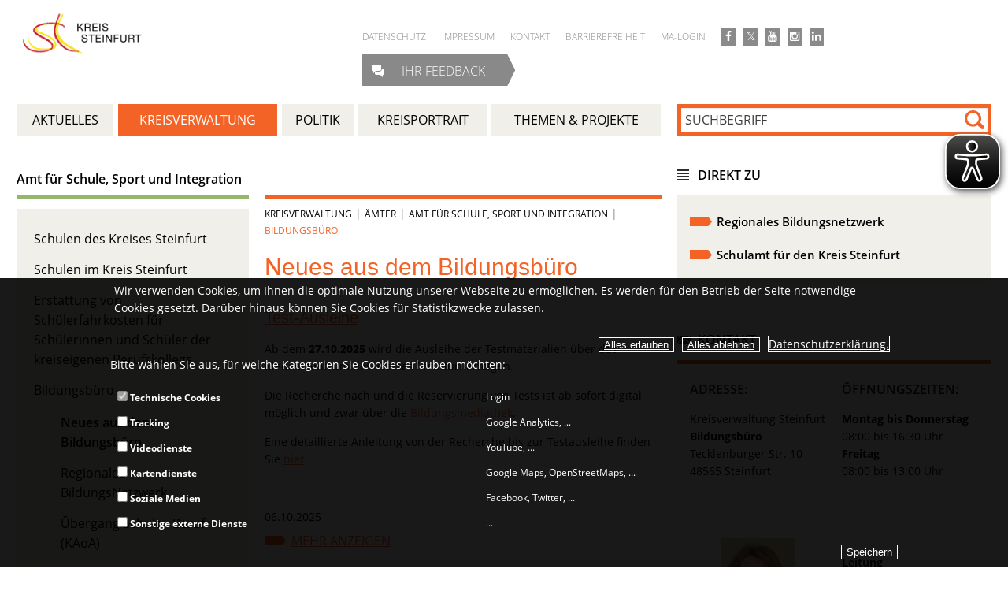

--- FILE ---
content_type: text/html;charset=UTF-8
request_url: https://www.kreis-steinfurt.de/kv_steinfurt/Kreisverwaltung/%C3%84mter/Amt%20f%C3%BCr%20Schule,%20Sport%20und%20Integration/Bildungsb%C3%BCro/Neues%20aus%20dem%20Bildungsb%C3%BCro/
body_size: 42216
content:
<!DOCTYPE html><html xmlns="http://www.w3.org/1999/xhtml" lang="de" xml:lang="de"><head><title>Neues aus dem Bildungsbüro | Kreis Steinfurt</title><meta content="text/html; charset=UTF-8" http-equiv="Content-Type"/><meta content="app-id=" name="apple-itunes-app"/><meta content="width=device-width, initial-scale=1.0, maximum-scale=5.0" name="viewport"/><link href="https://www.kreis-steinfurt.de/kv_steinfurt/Kreisverwaltung/%C3%84mter/Amt%20f%C3%BCr%20Schule,%20Sport%20und%20Integration/Bildungsb%C3%BCro/Neues%20aus%20dem%20Bildungsb%C3%BCro/" rel="canonical"/><link href="../../../../../touch-icon-iphone.png" rel="apple-touch-icon"/><link href="../../../../../touch-icon-iphone-retina.png" sizes="120x120" rel="apple-touch-icon-precomposed"/><link href="../../../../../touch-icon-ipad.png" sizes="76x76" rel="apple-touch-icon"/><link href="../../../../../touch-icon-ipad-retina.png" sizes="152x152" rel="apple-touch-icon-precomposed"/><meta content="CMS ionas3" name="generator"/><meta name="robots" content=""/><meta name="google-site-verification" content="ewLpaVWbBtdtvMZ9DMQXqHn1s0Z_zNF_ECI1aK7hd5M"/><script>if ((';'+document.cookie).match(/;\s*session\s*=/)) {window.liveRedirecting = true;var f=function(){if (window.privacyGuard && !window.privacyGuard.isCategoryPermitted('core')) return;if (window.liveRedirecting) {location.href=location.pathname.replace(/^(\/kv_steinfurt\/)/, '$1live/')+location.search+location.hash;}};if (document.addEventListener) {document.addEventListener('DOMContentLoaded',f);} else {document.attachEvent('onload',f);}}</script><script>var privacyGuardConfig = {"cookieName":"cookieConsent","cookiePath":"/kv_steinfurt","allowOwn":true,"categories":["core","tracking","video","maps","social","other"],"bannerCookieCategories":[],"translations":{"showOptions":"Optionen anzeigen","hideComponent":"Zustimmung widerrufen (Element verbergen)","showComponentOnetime":"Einmalig anzeigen","showComponentForever":"Element dauerhaft anzeigen","hideCategoryGeneric":"{0} verbergen","showCategoryGeneric":"{0} dauerhaft anzeigen","elementHidden":"Dieses Element wurde ausgeblendet, weil es personenbezogene Daten erfassen könnte. Um das Element anzuzeigen, wählen Sie eine der folgenden Optionen:","elementHiddenCategory":"Dieses Element wurde ausgeblendet, weil ein externer Dienst ({0}) personenbezogene Daten erfassen könnte. Um das Element anzuzeigen, wählen Sie eine der folgenden Optionen:","elementHiddenOther":"Dieses Element wurde ausgeblendet, weil ein externer Dienst personenbezogene Daten erfassen könnte. Um das Element anzuzeigen, wählen Sie eine der folgenden Optionen:","categories":{"show":{},"hide":{},"name":{"core":"Technische Cookies","tracking":"Tracking","video":"Videodienste","maps":"Kartendienste","social":"Soziale Medien","other":"Sonstige externe Dienste"}}}};</script><script src="/kv_steinfurt/IONAS3/PrivacyGuard.js"></script><link href="/kv_steinfurt/phoenix/stylesheets/jquery/jquery-ui.css" rel="stylesheet" type="text/css"/><script src="/kv_steinfurt/phoenix/javascripts/jquery.min.js" type="text/javascript"> </script><script type="text/javascript">
					if (!window.$j) {
						$j = jQuery.noConflict();
						$j.ajaxSettings.traditional = true;
						
					}
				</script><script src="/jsframeworks/jquery-ui.min.js" type="text/javascript"> </script><script src="/jsframeworks/jquery-ui-datepicker-i18n.js" type="text/javascript"> </script><script src="/kv_steinfurt/phoenix/javascripts/jquery_cookie.js" type="text/javascript"> </script><noscript><style type="text/css">
						#outerFrame .ionas3_tabbox .tabbody .tab {
							display: block;
						}
					</style></noscript><link href="/kv_steinfurt/phoenix/stylesheets/base.css" rel="stylesheet" type="text/css"/><!--[if lt IE 8]><link href="/kv_steinfurt/phoenix/stylesheets/base-ie.css" rel="stylesheet" type="text/css"/><![endif]--><link href="/kv_steinfurt/phoenix/stylesheets/style.css" rel="stylesheet" type="text/css"/><!--[if lt IE 8]><link href="/kv_steinfurt/phoenix/stylesheets/style-ie.css" rel="stylesheet" type="text/css"/><![endif]--><link href="/kv_steinfurt/phoenix/stylesheets/print.css" media="print" rel="stylesheet" type="text/css"/><link href="/kv_steinfurt/phoenix/stylesheets/handheld.css" media="handheld" rel="stylesheet" type="text/css"/><script type="text/javascript">
					var ionasContainerForJs = '/kv_steinfurt/phoenix';
					var contextPath = '/kv_steinfurt';
				</script><link href="/kv_steinfurt/phoenix/stylesheets/video-js/video-js.css" type="text/css" rel="stylesheet"/><link href="../../../../../custom.css" rel="stylesheet" type="text/css"/><script src="/kv_steinfurt/phoenix/javascripts/Ionas3SearchalyzrForm.js" type="text/javascript"> </script><script src="/jsframeworks/scriptaculous.js" type="text/javascript"> </script><script src="/kv_steinfurt/phoenix/javascripts/stereotabs.js" type="text/javascript"> </script><script src="/kv_steinfurt/phoenix/javascripts/custom.js" type="text/javascript"> </script><script src="/kv_steinfurt/phoenix/javascripts/searchalyzrJS.js">/**/</script><link href="/kv_steinfurt/phoenix/stylesheets/searchalyzr2base.css" rel="stylesheet" type="text/css"/><link href="/kv_steinfurt/phoenix/stylesheets/searchalyzr2.css" rel="stylesheet" type="text/css"/><script type="text/javascript">
		jQuery(function($) {
			searchalyzr2search.init({
				ionasContainer : "/kv_steinfurt/phoenix", 
				tabs : [{"label":"Homepage","columns":["HIGHLIGHT"],"linkTarget":"_self","id":"ionas3"},{"label":"Abteilungen","linkTarget":"_self","urlOverwrite":{"oldUrl":"http://HOST/","newUrl":"http://www.kreis-steinfurt.de/kv_steinfurt/Suche/B%C3%BCrgerservice/"},"id":"nrw_departments"},{"label":"Bürgerservice","linkTarget":"_self","urlOverwrite":{"oldUrl":"http://HOST/","newUrl":"http://www.kreis-steinfurt.de/kv_steinfurt/Suche/B%C3%BCrgerservice/"},"id":"nrw_entries_categories"}],
				context : "/kv_steinfurt",
				session : "",
				user : "",
				showEmptyTabs : false,
				container : "/kv_steinfurt/phoenix",
				filestack : ".",
				shortenedUrl : "",
				messages: {
					resultHeadline: "Suchergebnis",
					prevPage: "zur vorherigen Seite wechseln",
					nextPage: "zur nächsten Seite wechseln",
					show: "zeige",
					to: "bis",
					from: "von",
					entries: "Einträge",
					emptyMessage: "In diesem Bereich konnten keine passenden Einträge gefunden werden"
				}
			});

			var prepareResultView = searchalyzr2search.prepareResultView;

			if ('') {
				doSearch('', '');
			}

			var state = searchalyzr2search.decodeHash(location.href);

			if (state) {
				searchalyzr2search.prepareResultView();
			}
		});

		function doSearch(keywords, origin) {
			searchalyzr2search.setExtendedSearchParams(undefined, [{"label":"Homepage","columns":["HIGHLIGHT"],"linkTarget":"_self","id":"ionas3"},{"label":"Abteilungen","linkTarget":"_self","urlOverwrite":{"oldUrl":"http://HOST/","newUrl":"http://www.kreis-steinfurt.de/kv_steinfurt/Suche/B%C3%BCrgerservice/"},"id":"nrw_departments"},{"label":"Bürgerservice","linkTarget":"_self","urlOverwrite":{"oldUrl":"http://HOST/","newUrl":"http://www.kreis-steinfurt.de/kv_steinfurt/Suche/B%C3%BCrgerservice/"},"id":"nrw_entries_categories"}]);
			
			if (window.queryAdditionalTabs) {
				var params = sa.getDefaultSearchParams();
				params.searchQuery.terms = [keywords];
				window.queryAdditionalTabs(params);
			} else {
				searchalyzr2search.doSearch(keywords, origin);
			}
		}

		// old searchalyzr plus it's overly complicated crap
		var sa = {};
		sa.getDefaultSearchParams = function() {
			return {
				"categoryStates" : [],
				"columns" : [],
				"filestack": ".",
				"searchQuery" : {
					"parameterAssignments" : [], // wird bei Initialisierung befüllt
					"terms" : [],
					"limit" : 10
				},
				"vrbSessionId" : { "sid" : "", "uid" : "" }
				};
		};
		sa.doExtendedSearch = function(searchParams) {
			searchalyzr2search.setExtendedSearchParams(searchParams);
		};
		sa.systems = [{"label":"Homepage","columns":["HIGHLIGHT"],"linkTarget":"_self","id":"ionas3"},{"label":"Abteilungen","linkTarget":"_self","urlOverwrite":{"oldUrl":"http://HOST/","newUrl":"http://www.kreis-steinfurt.de/kv_steinfurt/Suche/B%C3%BCrgerservice/"},"id":"nrw_departments"},{"label":"Bürgerservice","linkTarget":"_self","urlOverwrite":{"oldUrl":"http://HOST/","newUrl":"http://www.kreis-steinfurt.de/kv_steinfurt/Suche/B%C3%BCrgerservice/"},"id":"nrw_entries_categories"}];

		function prepareResultView() {
			// does nothing, just for backwards compatibility
		}
	</script><link href="/kv_steinfurt/phoenix/images/favicon.ico" rel="shortcut icon"/><script src="/kv_steinfurt/phoenix/javascripts/ionasLightbox.js" type="text/javascript"> </script><script src="/kv_steinfurt/phoenix/javascripts/jquery.rwdImageMaps.min.js" type="text/javascript"> </script><script type="text/javascript">
		$j(document).ready(function(e) {
		    $j('img[usemap]').rwdImageMaps();
		});
	</script><script>function gaOptout() {alert("Das Tracking durch Google Analytics kann nur über die Privatsphären-Einstellungen verwaltet werden.");}</script><privacy-guard-silent id="optoutableAnalytics0" data-content="&lt;script&gt;console.log(&#39;document state: &#39; + document.readyState);&lt;/script&gt;
		&lt;script&gt;
			var gaProperty = &#39;UA-125913743-1&#39;;

			(function(i, s, o, g, r, a, m) {
				i[&#39;GoogleAnalyticsObject&#39;] = r;
				i[r] = i[r] || function() {
					(i[r].q = i[r].q || []).push(arguments)
				}, i[r].l = 1 * new Date();
				a = s.createElement(o), m = s.getElementsByTagName(o)[0];
				a.async = 1;
				a.src = g;
				m.parentNode.insertBefore(a, m)
			})(window, document, &#39;script&#39;,
					&#39;//www.google-analytics.com/analytics.js&#39;, &#39;ga&#39;);

			ga(&#39;create&#39;, gaProperty, &#39;auto&#39;);
			ga(&#39;set&#39;, &#39;anonymizeIp&#39;, true);
			ga(&#39;require&#39;, &#39;displayfeatures&#39;);
			ga(&#39;send&#39;, &#39;pageview&#39;);

			if (typeof jQuery != &#39;undefined&#39;) {
				  jQuery(document).ready(function($) {
				    var filetypes = /\.(zip|exe|dmg|pdf|doc.*|xls.*|ppt.*|mp3|txt|rar|wma|mov|avi|wmv|flv|wav)$/i;
				    var baseHref = &#39;&#39;;
				    if (jQuery(&#39;base&#39;).attr(&#39;href&#39;) != undefined) baseHref = jQuery(&#39;base&#39;).attr(&#39;href&#39;);

				    jQuery(&#39;a&#39;).on(&#39;click&#39;, function(event) {
				      var el = jQuery(this);
				      var track = true;
				      var href = (typeof(el.attr(&#39;href&#39;)) != &#39;undefined&#39; ) ? el.attr(&#39;href&#39;) :&quot;&quot;;
				      var isThisDomain = href.match(document.domain.split(&#39;.&#39;).reverse()[1] + &#39;.&#39; + document.domain.split(&#39;.&#39;).reverse()[0]);
				      if (!href.match(/^javascript:/i)) {
				    	var elEv = []; elEv.value=0, elEv.non_i=false;
				        if (href.match(/^mailto\:/i)) {
				          elEv.category = &quot;email&quot;;
				          elEv.action = &quot;click&quot;;
				          elEv.label = href.replace(/^mailto\:/i, &#39;&#39;);
				          elEv.loc = href;
				        }
				        else if (href.match(filetypes)) {
				          var extension = (/[.]/.exec(href)) ? /[^.]+$/.exec(href) : undefined;
				          elEv.category = &quot;download&quot;;
				          elEv.action = &quot;click-&quot; + extension[0];
				          elEv.label = href.replace(/ /g,&quot;-&quot;);
				          elEv.loc = baseHref + href;
				        }
				        else if (href.match(/\.(xml)$/i)) {
			        	  var extension = (/[.]/.exec(href)) ? /[^.]+$/.exec(href) : undefined;
				          elEv.category = &quot;rssFeed&quot;;
				          elEv.action = &quot;click-&quot; + extension[0];
				          elEv.label = href.replace(/ /g,&quot;-&quot;);
				          elEv.loc = baseHref + href;

				        }
				        else if (href.match(/^https?\:/i) &amp;&amp; !isThisDomain) {
				          elEv.category = &quot;external&quot;;
				          elEv.action = &quot;click&quot;;
				          elEv.label = href.replace(/^https?\:\/\//i, &#39;&#39;);
				          elEv.non_i = true;
				          elEv.loc = href;
				        }
				        else if (href.match(/^tel\:/i)) {
				          elEv.category = &quot;telephone&quot;;
				          elEv.action = &quot;click&quot;;
				          elEv.label = href.replace(/^tel\:/i, &#39;&#39;);
				          elEv.loc = href;
				        }
				        else track = false;

				       	if (track) {
				          ga(&#39;send&#39;, {
				          	&#39;hitType&#39;: &#39;event&#39;,
				          	&#39;eventCategory&#39;: elEv.category.toLowerCase(),
				          	&#39;eventAction&#39;: elEv.action.toLowerCase(),
				          	&#39;eventLabel&#39;: elEv.label.toLowerCase(),
				          	&#39;eventValue&#39;: elEv.value
				          });
				          if ( el.attr(&#39;target&#39;) == undefined || el.attr(&#39;target&#39;).toLowerCase() != &#39;_blank&#39;) {
				          	if(el.attr(&#39;onclick&#39;) == undefined){
				           		setTimeout(function() { location.href = elEv.loc; }, 400);
				            }
				            return false;


					  	  }
						}
				      }
				    });
				  });
				}
		&lt;/script&gt;
	" data-category="tracking"><noscript class="privacy-guard-noscript" id="privacy-guard-0">Dieser Inhalt wird abhängig von Ihren Privatsphäreneinstellungen dargestellt und erfordert daher JavaScript</noscript></privacy-guard-silent><script>if (window.privacyGuard) privacyGuard.updateComponent(document.getElementById("privacy-guard-0").parentNode);</script></head><body class=" standardPage-cols-3-5-4"><div id="container"><nav class="tab-bar show-for-small" aria-label="Haupt-Navigation" role="navigation"><section class="left-small"><a href="#left-off-canvas-menu" class="menu-icon"><span></span></a></section><section class="middle tab-bar-section"><a aria-label="zur Startseite" href="../../../../../"><img alt="Startseite" src="/kv_steinfurt/phoenix/images/kreis_steinfurt_logo.png" class="logo"/></a></section></nav><aside style="display: none;" id="left-off-canvas-menu" aria-label="Seitenspalte"><ul class="rootFetch"><li class="INSTANCE ODD FIRST COUNT1"><a href="../../../../../Aktuelles/">Aktuelles</a><ul class="recursiveNavigationFetch"><li class="INSTANCE ODD FIRST COUNT1"><a href="../../../../../Aktuelles/Aktuelle%20Nachrichten/">Aktuelle Nachrichten</a><ul class="recursiveNavigationFetch"><li class="INSTANCE ODD FIRST COUNT1"><a href="../../../../../Aktuelles/Aktuelle%20Nachrichten/Veranstaltungskalender%20des%20M%C3%BCnsterland%20e.%20V./">Veranstaltungskalender des Münsterland e. V.</a></li><li class="INSTANCE EVEN COUNT2"><a href="../../../../../Aktuelles/Aktuelle%20Nachrichten/Gefl%C3%BCgelpest/">Geflügelpest</a></li><li class="INSTANCE ODD COUNT3"><a href="../../../../../Aktuelles/Aktuelle%20Nachrichten/Schweinepest-neue%20Version/">Schweinepest-neue Version</a></li><li class="INSTANCE EVEN COUNT4"><a href="../../../../../Aktuelles/Aktuelle%20Nachrichten/Ausbildungsstart/">Ausbildungsstart</a></li><li class="INSTANCE ODD COUNT5"><a href="../../../../../Aktuelles/Aktuelle%20Nachrichten/Ausbildung/">Ausbildung</a></li><li class="INSTANCE EVEN COUNT6"><a href="../../../../../Aktuelles/Aktuelle%20Nachrichten/Kinder-%20und%20Jugendsportpreis%202024/">Kinder- und Jugendsportpreis 2024</a></li><li class="INSTANCE ODD COUNT7"><a href="../../../../../Aktuelles/Aktuelle%20Nachrichten/Faulbrut/">Faulbrut</a></li><li class="INSTANCE EVEN COUNT8"><a href="../../../../../Aktuelles/Aktuelle%20Nachrichten/Hornissen%20&%20Co/">Hornissen & Co</a></li><li class="INSTANCE ODD COUNT9"><a href="../../../../../Aktuelles/Aktuelle%20Nachrichten/%23zukunftsfit/">#zukunftsfit</a></li><li class="INSTANCE EVEN COUNT10"><a href="../../../../../Aktuelles/Aktuelle%20Nachrichten/Sharing-Dienste/">Sharing-Dienste</a></li><li class="INSTANCE ODD COUNT11"><a href="../../../../../Aktuelles/Aktuelle%20Nachrichten/Gartenkalender%202025/">Gartenkalender 2025</a></li><li class="INSTANCE EVEN COUNT12"><a href="../../../../../Aktuelles/Aktuelle%20Nachrichten/Haushalt%202025/">Haushalt 2025</a></li><li class="INSTANCE ODD COUNT13"><a href="../../../../../Aktuelles/Aktuelle%20Nachrichten/Internationaler%20Tag%20gegen%20Gewalt%20an%20Frauen/">Internationaler Tag gegen Gewalt an Frauen</a></li><li class="INSTANCE EVEN COUNT14"><a href="../../../../../Aktuelles/Aktuelle%20Nachrichten/Landschaftsplan%20Grevener%20Sande/">Landschaftsplan Grevener Sande</a></li><li class="INSTANCE ODD COUNT15"><a href="../../../../../Aktuelles/Aktuelle%20Nachrichten/Ausbildungsabschluss/">Ausbildungsabschluss</a></li><li class="INSTANCE EVEN COUNT16"><a href="../../../../../Aktuelles/Aktuelle%20Nachrichten/Krieg%20in%20der%20Ukraine/">Krieg in der Ukraine</a></li><li class="INSTANCE ODD COUNT17"><a href="../../../../../Aktuelles/Aktuelle%20Nachrichten/Hitzeschutz%20f%C3%BCr%20die%20Allgemeinbev%C3%B6lkerung/">Hitzeschutz für die Allgemeinbevölkerung</a></li><li class="INSTANCE EVEN COUNT18"><a href="../../../../../Aktuelles/Aktuelle%20Nachrichten/Neuer%20Internetauftritt/">Neuer Internetauftritt</a></li><li class="INSTANCE ODD COUNT19"><a href="../../../../../Aktuelles/Aktuelle%20Nachrichten/Stellenausschreibungen/">Stellenausschreibungen</a></li><li class="INSTANCE EVEN COUNT20"><a href="../../../../../Aktuelles/Aktuelle%20Nachrichten/Fr%C3%BChlingsgru%C3%9F%20Kreislehrgarten/">Frühlingsgruß Kreislehrgarten</a></li><li class="INSTANCE ODD COUNT21"><a href="../../../../../Aktuelles/Aktuelle%20Nachrichten/Landrat%20im%20Dialog/">Landrat im Dialog</a></li><li class="INSTANCE EVEN COUNT22"><a href="../../../../../Aktuelles/Aktuelle%20Nachrichten/Blackout/">Blackout</a></li><li class="INSTANCE ODD COUNT23"><a href="../../../../../Aktuelles/Aktuelle%20Nachrichten/Blauzungenkrankheit/">Blauzungenkrankheit</a></li><li class="INSTANCE EVEN COUNT24"><a href="../../../../../Aktuelles/Aktuelle%20Nachrichten/Wechsel%20im%20Gleichstellungsb%C3%BCro/">Wechsel im Gleichstellungsbüro</a></li><li class="INSTANCE ODD COUNT25"><a href="../../../../../Aktuelles/Aktuelle%20Nachrichten/Karte%20f%C3%BCr%20das%20Knotenpunktsystem/">Karte für das Knotenpunktsystem</a></li><li class="INSTANCE EVEN COUNT26"><a href="../../../../../Aktuelles/Aktuelle%20Nachrichten/Schulbaupreis/">Schulbaupreis</a></li><li class="INSTANCE ODD COUNT27"><a href="../../../../../Aktuelles/Aktuelle%20Nachrichten/iKfz/">iKfz</a></li><li class="INSTANCE EVEN COUNT28"><a href="../../../../../Aktuelles/Aktuelle%20Nachrichten/Haushalt%202024/">Haushalt 2024</a></li><li class="INSTANCE ODD COUNT29"><a href="../../../../../Aktuelles/Aktuelle%20Nachrichten/Auszubildende%202023/">Auszubildende 2023</a></li><li class="INSTANCE EVEN COUNT30"><a href="../../../../../Aktuelles/Aktuelle%20Nachrichten/Fairtrade%20Zertifizierung/">Fairtrade Zertifizierung</a></li><li class="INSTANCE ODD COUNT31"><a href="../../../../../Aktuelles/Aktuelle%20Nachrichten/Sparkassen%20Nachwuchspreis%20Kultur%202023/">Sparkassen Nachwuchspreis Kultur 2023</a></li><li class="INSTANCE EVEN COUNT32"><a href="../../../../../Aktuelles/Aktuelle%20Nachrichten/Hitzeschutz/">Hitzeschutz</a></li><li class="INSTANCE ODD COUNT33"><a href="../../../../../Aktuelles/Aktuelle%20Nachrichten/Beteiligungsverfahren%20zur%20%C3%84nderung%20des%20Regionalplans%20M%C3%BCnsterland/">Beteiligungsverfahren zur Änderung des Regionalplans Münsterland</a></li><li class="INSTANCE EVEN COUNT34"><a href="../../../../../Aktuelles/Aktuelle%20Nachrichten/Haushalt%202023/">Haushalt 2023</a></li><li class="INSTANCE ODD COUNT35"><a href="../../../../../Aktuelles/Aktuelle%20Nachrichten/Energiemangellage/">Energiemangellage</a><ul class="recursiveNavigationFetch"><li class="INSTANCE ODD FIRST COUNT1"><a href="../../../../../Aktuelles/Aktuelle%20Nachrichten/Energiemangellage/Vorsorge%20statt%20Sorge%20%23besserbereit/">Vorsorge statt Sorge #besserbereit</a></li><li class="INSTANCE EVEN LAST COUNT2"><a href="../../../../../Aktuelles/Aktuelle%20Nachrichten/Energiemangellage/Hilfestellungen%20f%C3%BCr%20Unternehmen/">Hilfestellungen für Unternehmen</a></li></ul></li><li class="INSTANCE EVEN COUNT36"><a href="../../../../../Aktuelles/Aktuelle%20Nachrichten/Verbot%20Wasserentnahme/">Verbot Wasserentnahme</a></li><li class="INSTANCE ODD COUNT37"><a href="../../../../../Aktuelles/Aktuelle%20Nachrichten/Masernschutzgesetz/">Masernschutzgesetz</a></li><li class="INSTANCE EVEN COUNT38"><a href="../../../../../Aktuelles/Aktuelle%20Nachrichten/Erh%C3%B6hte%20Waldbrandgefahr/">Erhöhte Waldbrandgefahr</a></li><li class="INSTANCE ODD LAST COUNT39"><a href="../../../../../Aktuelles/Aktuelle%20Nachrichten/Eichenprozessionsspinner/">Eichenprozessionsspinner</a></li></ul></li><li class="INSTANCE EVEN COUNT2"><a href="../../../../../Aktuelles/Pressemitteilungen/">Pressemitteilungen</a></li><li class="INSTANCE ODD COUNT3"><a href="../../../../../Aktuelles/Amtsblatt/">Amtsblatt</a><ul class="recursiveNavigationFetch"><li class="INSTANCE ODD FIRST COUNT1"><a href="../../../../../Aktuelles/Amtsblatt/2026/">2026</a></li><li class="INSTANCE EVEN COUNT2"><a href="../../../../../Aktuelles/Amtsblatt/2025/">2025</a></li><li class="INSTANCE ODD COUNT3"><a href="../../../../../Aktuelles/Amtsblatt/2024/">2024</a></li><li class="INSTANCE EVEN COUNT4"><a href="../../../../../Aktuelles/Amtsblatt/2023/">2023</a></li><li class="INSTANCE ODD LAST COUNT5"><a href="../../../../../Aktuelles/Amtsblatt/Vorherige%20Amtsbl%C3%A4tter/">Vorherige Amtsblätter</a></li></ul></li><li class="INSTANCE EVEN COUNT4"><a href="../../../../../Aktuelles/Aktuelle%20Stellenangebote/">Aktuelle Stellenangebote</a></li><li class="INSTANCE ODD COUNT5"><a href="../../../../../Aktuelles/Ausschreibungen/">Ausschreibungen</a></li><li class="INSTANCE EVEN COUNT6"><a href="../../../../../Aktuelles/Bekanntmachungen/">Bekanntmachungen</a></li><li class="INSTANCE ODD COUNT7"><a href="../../../../../Aktuelles/Publikationen/">Publikationen</a><ul class="recursiveNavigationFetch"><li class="INSTANCE ODD FIRST LAST COUNT1"><a href="../../../../../Aktuelles/Publikationen/Bestellliste/">Bestellliste</a></li></ul></li><li class="INSTANCE EVEN COUNT8"><a href="../../../../../Aktuelles/OpenData/">OpenData</a></li><li class="INSTANCE ODD LAST COUNT9"><a href="../../../../../Aktuelles/M%C3%BCnsterland%20Botschaft/">Münsterland Botschaft</a></li></ul></li><li class="INSTANCE EVEN COUNT2 ACTIVE"><a href="../../../../">Kreisverwaltung</a><ul class="recursiveNavigationFetch"><li class="INSTANCE ODD FIRST COUNT1"><a href="../../../../Online-Dienste/">Online-Dienste</a></li><li class="INSTANCE EVEN COUNT2"><a href="../../../../Anfahrt%20&%20%C3%96ffnungszeiten/">Anfahrt & Öffnungszeiten</a></li><li class="INSTANCE ODD COUNT3"><a href="../../../../Dienststellen/">Dienststellen</a></li><li class="INSTANCE EVEN COUNT4"><a href="../../../../Dezernate/">Dezernate</a></li><li class="INSTANCE ODD COUNT5 ACTIVE"><a href="../../../">Ämter</a><ul class="recursiveNavigationFetch"><li class="INSTANCE ODD FIRST COUNT1"><a href="../../../Amt%20f%C3%BCr%20Bev%C3%B6lkerungsschutz/">Amt für Bevölkerungsschutz</a><ul class="recursiveNavigationFetch"><li class="INSTANCE ODD FIRST COUNT1"><a href="../../../Amt%20f%C3%BCr%20Bev%C3%B6lkerungsschutz/Rettungsdienst/">Rettungsdienst</a><ul class="recursiveNavigationFetch"><li class="INSTANCE ODD FIRST COUNT1"><a href="../../../Amt%20f%C3%BCr%20Bev%C3%B6lkerungsschutz/Rettungsdienst/Rettungswachen/">Rettungswachen</a></li><li class="INSTANCE EVEN COUNT2"><a href="../../../Amt%20f%C3%BCr%20Bev%C3%B6lkerungsschutz/Rettungsdienst/Rettungsmittel/">Rettungsmittel</a></li><li class="INSTANCE ODD COUNT3"><a href="../../../Amt%20f%C3%BCr%20Bev%C3%B6lkerungsschutz/Rettungsdienst/%C3%84rztliche%20Leitung%20Rettungsdienst/">Ärztliche Leitung Rettungsdienst</a></li><li class="INSTANCE EVEN COUNT4"><a href="../../../Amt%20f%C3%BCr%20Bev%C3%B6lkerungsschutz/Rettungsdienst/Not%C3%A4rzte/">Notärzte</a></li><li class="INSTANCE ODD COUNT5"><a href="../../../Amt%20f%C3%BCr%20Bev%C3%B6lkerungsschutz/Rettungsdienst/Notfallsanit%C3%A4ter/">Notfallsanitäter</a></li><li class="INSTANCE EVEN COUNT6"><a href="../../../Amt%20f%C3%BCr%20Bev%C3%B6lkerungsschutz/Rettungsdienst/Qualit%C3%A4tsmanagement/">Qualitätsmanagement</a></li><li class="INSTANCE ODD COUNT7"><a href="../../../Amt%20f%C3%BCr%20Bev%C3%B6lkerungsschutz/Rettungsdienst/Praktikum%20im%20Rettungsdienst/">Praktikum im Rettungsdienst</a></li><li class="INSTANCE EVEN COUNT8"><a href="../../../Amt%20f%C3%BCr%20Bev%C3%B6lkerungsschutz/Rettungsdienst/Digitale%20Einsatzdokumentation/">Digitale Einsatzdokumentation</a></li><li class="INSTANCE ODD COUNT9"><a href="../../../Amt%20f%C3%BCr%20Bev%C3%B6lkerungsschutz/Rettungsdienst/Geb%C3%BChrensatzung%20und%20Geb%C3%BChrentarife/">Gebührensatzung und Gebührentarife</a></li><li class="INSTANCE EVEN LAST COUNT10"><a href="../../../Amt%20f%C3%BCr%20Bev%C3%B6lkerungsschutz/Rettungsdienst/Jahresbericht%20Rettungsdienst/">Jahresbericht Rettungsdienst</a></li></ul></li><li class="INSTANCE EVEN COUNT2"><a href="../../../Amt%20f%C3%BCr%20Bev%C3%B6lkerungsschutz/Feuerschutz,%20Gefahrenabwehr/">Feuerschutz, Gefahrenabwehr</a><ul class="recursiveNavigationFetch"><li class="INSTANCE ODD FIRST COUNT1"><a href="../../../Amt%20f%C3%BCr%20Bev%C3%B6lkerungsschutz/Feuerschutz,%20Gefahrenabwehr/Feuerwehrtechnische%20Zentrale/">Feuerwehrtechnische Zentrale</a></li><li class="INSTANCE EVEN COUNT2"><a href="../../../Amt%20f%C3%BCr%20Bev%C3%B6lkerungsschutz/Feuerschutz,%20Gefahrenabwehr/Feuerwehren%20im%20Kreis%20Steinfurt/">Feuerwehren im Kreis Steinfurt</a></li><li class="INSTANCE ODD COUNT3"><a href="../../../Amt%20f%C3%BCr%20Bev%C3%B6lkerungsschutz/Feuerschutz,%20Gefahrenabwehr/Taschenalarmplan%20der%20Gefahrenabwehr%20des%20Kreises%20Steinfurt/">Taschenalarmplan der Gefahrenabwehr des Kreises Steinfurt</a></li><li class="INSTANCE EVEN COUNT4"><a href="../../../Amt%20f%C3%BCr%20Bev%C3%B6lkerungsschutz/Feuerschutz,%20Gefahrenabwehr/Sirenen/">Sirenen</a></li><li class="INSTANCE ODD COUNT5"><a href="../../../Amt%20f%C3%BCr%20Bev%C3%B6lkerungsschutz/Feuerschutz,%20Gefahrenabwehr/%C3%9Cber%C3%B6rtliche%20Hilfe/">Überörtliche Hilfe</a></li><li class="INSTANCE EVEN LAST COUNT6"><a href="../../../Amt%20f%C3%BCr%20Bev%C3%B6lkerungsschutz/Feuerschutz,%20Gefahrenabwehr/MANV/">MANV</a></li></ul></li><li class="INSTANCE ODD COUNT3"><a href="../../../Amt%20f%C3%BCr%20Bev%C3%B6lkerungsschutz/Kreisleitstelle/">Kreisleitstelle</a><ul class="recursiveNavigationFetch"><li class="INSTANCE ODD FIRST COUNT1"><a href="../../../Amt%20f%C3%BCr%20Bev%C3%B6lkerungsschutz/Kreisleitstelle/Aktuelle%20Eins%C3%A4tze/">Aktuelle Einsätze</a></li><li class="INSTANCE EVEN LAST COUNT2"><a href="../../../Amt%20f%C3%BCr%20Bev%C3%B6lkerungsschutz/Kreisleitstelle/Notruf/">Notruf</a></li></ul></li><li class="INSTANCE EVEN COUNT4"><a href="../../../Amt%20f%C3%BCr%20Bev%C3%B6lkerungsschutz/%C3%96ffentliche%20Sicherheit%20und%20Ordnung/">Öffentliche Sicherheit und Ordnung</a><ul class="recursiveNavigationFetch"><li class="INSTANCE ODD FIRST COUNT1"><a href="../../../Amt%20f%C3%BCr%20Bev%C3%B6lkerungsschutz/%C3%96ffentliche%20Sicherheit%20und%20Ordnung/Bewachungsgewerbe/">Bewachungsgewerbe</a></li><li class="INSTANCE EVEN COUNT2"><a href="../../../Amt%20f%C3%BCr%20Bev%C3%B6lkerungsschutz/%C3%96ffentliche%20Sicherheit%20und%20Ordnung/Fischerpr%C3%BCfung/">Fischerprüfung</a></li><li class="INSTANCE ODD COUNT3"><a href="../../../Amt%20f%C3%BCr%20Bev%C3%B6lkerungsschutz/%C3%96ffentliche%20Sicherheit%20und%20Ordnung/Gewerbeangelegenheiten/">Gewerbeangelegenheiten</a></li><li class="INSTANCE EVEN COUNT4"><a href="../../../Amt%20f%C3%BCr%20Bev%C3%B6lkerungsschutz/%C3%96ffentliche%20Sicherheit%20und%20Ordnung/J%C3%A4gerpr%C3%BCfung/">Jägerprüfung</a></li><li class="INSTANCE ODD COUNT5"><a href="../../../Amt%20f%C3%BCr%20Bev%C3%B6lkerungsschutz/%C3%96ffentliche%20Sicherheit%20und%20Ordnung/Jagdschein/">Jagdschein</a></li><li class="INSTANCE EVEN COUNT6"><a href="../../../Amt%20f%C3%BCr%20Bev%C3%B6lkerungsschutz/%C3%96ffentliche%20Sicherheit%20und%20Ordnung/Jagdwesen/">Jagdwesen</a><ul class="recursiveNavigationFetch"><li class="INSTANCE ODD FIRST COUNT1"><a href="../../../Amt%20f%C3%BCr%20Bev%C3%B6lkerungsschutz/%C3%96ffentliche%20Sicherheit%20und%20Ordnung/Jagdwesen/Jagdbezirke/">Jagdbezirke</a></li><li class="INSTANCE EVEN LAST COUNT2"><a href="../../../Amt%20f%C3%BCr%20Bev%C3%B6lkerungsschutz/%C3%96ffentliche%20Sicherheit%20und%20Ordnung/Jagdwesen/Wildunf%C3%A4lle/">Wildunfälle</a></li></ul></li><li class="INSTANCE ODD COUNT7"><a href="../../../Amt%20f%C3%BCr%20Bev%C3%B6lkerungsschutz/%C3%96ffentliche%20Sicherheit%20und%20Ordnung/Makler%20und%20Bautr%C3%A4ger/">Makler und Bauträger</a></li><li class="INSTANCE EVEN COUNT8"><a href="../../../Amt%20f%C3%BCr%20Bev%C3%B6lkerungsschutz/%C3%96ffentliche%20Sicherheit%20und%20Ordnung/Namens%C3%A4nderung/">Namensänderung</a></li><li class="INSTANCE ODD COUNT9"><a href="../../../Amt%20f%C3%BCr%20Bev%C3%B6lkerungsschutz/%C3%96ffentliche%20Sicherheit%20und%20Ordnung/Prostituiertenschutzgesetz/">Prostituiertenschutzgesetz</a></li><li class="INSTANCE EVEN COUNT10"><a href="../../../Amt%20f%C3%BCr%20Bev%C3%B6lkerungsschutz/%C3%96ffentliche%20Sicherheit%20und%20Ordnung/Schornsteinfegerwesen/">Schornsteinfegerwesen</a></li><li class="INSTANCE ODD COUNT11"><a href="../../../Amt%20f%C3%BCr%20Bev%C3%B6lkerungsschutz/%C3%96ffentliche%20Sicherheit%20und%20Ordnung/Schwarzarbeit/">Schwarzarbeit</a></li><li class="INSTANCE EVEN LAST COUNT12"><a href="../../../Amt%20f%C3%BCr%20Bev%C3%B6lkerungsschutz/%C3%96ffentliche%20Sicherheit%20und%20Ordnung/Standesamtsaufsicht/">Standesamtsaufsicht</a></li></ul></li><li class="INSTANCE ODD LAST COUNT5"><a href="../../../Amt%20f%C3%BCr%20Bev%C3%B6lkerungsschutz/Gesundheitlicher%20Bev%C3%B6lkerungsschutz/">Gesundheitlicher Bevölkerungsschutz</a><ul class="recursiveNavigationFetch"><li class="INSTANCE ODD FIRST COUNT1"><a href="../../../Amt%20f%C3%BCr%20Bev%C3%B6lkerungsschutz/Gesundheitlicher%20Bev%C3%B6lkerungsschutz/Blackout-Vorsorge/">Blackout-Vorsorge</a></li><li class="INSTANCE EVEN COUNT2"><a href="../../../Amt%20f%C3%BCr%20Bev%C3%B6lkerungsschutz/Gesundheitlicher%20Bev%C3%B6lkerungsschutz/Katastrophenschutz-Leuchtt%C3%BCrme/">Katastrophenschutz-Leuchttürme</a></li><li class="INSTANCE ODD LAST COUNT3"><a href="../../../Amt%20f%C3%BCr%20Bev%C3%B6lkerungsschutz/Gesundheitlicher%20Bev%C3%B6lkerungsschutz/Eigenvorsorge%20f%C3%BCr%20Krisen%20und%20Katastrophen/">Eigenvorsorge für Krisen und Katastrophen</a></li></ul></li></ul></li><li class="INSTANCE EVEN COUNT2"><a href="../../../Amt%20f%C3%BCr%20IT%20und%20Digitalisierung/">Amt für IT und Digitalisierung</a></li><li class="INSTANCE ODD COUNT3"><a href="../../../Amt%20f%C3%BCr%20Klimaschutz%20und%20Nachhaltigkeit/">Amt für Klimaschutz und Nachhaltigkeit</a><ul class="recursiveNavigationFetch"><li class="INSTANCE ODD FIRST COUNT1"><a href="../../../Amt%20f%C3%BCr%20Klimaschutz%20und%20Nachhaltigkeit/Aktuelles/">Aktuelles</a></li><li class="INSTANCE EVEN COUNT2"><a href="../../../Amt%20f%C3%BCr%20Klimaschutz%20und%20Nachhaltigkeit/Themen/">Themen</a><ul class="recursiveNavigationFetch"><li class="INSTANCE ODD FIRST COUNT1"><a href="../../../Amt%20f%C3%BCr%20Klimaschutz%20und%20Nachhaltigkeit/Themen/energieland2050/">energieland2050</a></li><li class="INSTANCE EVEN COUNT2"><a href="../../../Amt%20f%C3%BCr%20Klimaschutz%20und%20Nachhaltigkeit/Themen/Global%20Nachhaltige%20Kommune/">Global Nachhaltige Kommune</a></li><li class="INSTANCE ODD COUNT3"><a href="../../../Amt%20f%C3%BCr%20Klimaschutz%20und%20Nachhaltigkeit/Themen/Kreis%20Steinfurter%20Aktionstage%20Nachhaltigkeit/">Kreis Steinfurter Aktionstage Nachhaltigkeit</a></li><li class="INSTANCE EVEN LAST COUNT4"><a href="../../../Amt%20f%C3%BCr%20Klimaschutz%20und%20Nachhaltigkeit/Themen/%C3%96koprofit/">Ökoprofit</a></li></ul></li><li class="INSTANCE ODD COUNT3"><a href="../../../Amt%20f%C3%BCr%20Klimaschutz%20und%20Nachhaltigkeit/Ansprechpersonen/">Ansprechpersonen</a></li><li class="INSTANCE EVEN COUNT4"><a href="../../../Amt%20f%C3%BCr%20Klimaschutz%20und%20Nachhaltigkeit/Newsletter/">Newsletter</a></li><li class="INSTANCE ODD COUNT5"><a href="../../../Amt%20f%C3%BCr%20Klimaschutz%20und%20Nachhaltigkeit/Stellenangebote/">Stellenangebote</a></li><li class="INSTANCE EVEN COUNT6"><a href="../../../Amt%20f%C3%BCr%20Klimaschutz%20und%20Nachhaltigkeit/energieland2050%20e.%20V./">energieland2050 e. V.</a></li><li class="INSTANCE ODD LAST COUNT7"><a href="../../../Amt%20f%C3%BCr%20Klimaschutz%20und%20Nachhaltigkeit/Datenschutz/">Datenschutz</a></li></ul></li><li class="INSTANCE EVEN COUNT4"><a href="../../../Amt%20f%C3%BCr%20Kultur,%20Tourismus%20und%20Heimatpflege/">Amt für Kultur, Tourismus und Heimatpflege</a><ul class="recursiveNavigationFetch"><li class="INSTANCE ODD FIRST COUNT1"><a href="../../../Amt%20f%C3%BCr%20Kultur,%20Tourismus%20und%20Heimatpflege/Kultur%20&%20Kulturf%C3%B6rderung/">Kultur & Kulturförderung</a></li><li class="INSTANCE EVEN COUNT2"><a href="../../../Amt%20f%C3%BCr%20Kultur,%20Tourismus%20und%20Heimatpflege/Tourismus/">Tourismus</a></li><li class="INSTANCE ODD COUNT3"><a href="../../../Amt%20f%C3%BCr%20Kultur,%20Tourismus%20und%20Heimatpflege/Kreisarchiv/">Kreisarchiv</a><ul class="recursiveNavigationFetch"><li class="INSTANCE ODD FIRST COUNT1"><a href="../../../Amt%20f%C3%BCr%20Kultur,%20Tourismus%20und%20Heimatpflege/Kreisarchiv/Aufgaben%20&%20Service/">Aufgaben & Service</a></li><li class="INSTANCE EVEN COUNT2"><a href="../../../Amt%20f%C3%BCr%20Kultur,%20Tourismus%20und%20Heimatpflege/Kreisarchiv/Best%C3%A4nde%20&%20Bibliothek/">Bestände & Bibliothek</a></li><li class="INSTANCE ODD COUNT3"><a href="../../../Amt%20f%C3%BCr%20Kultur,%20Tourismus%20und%20Heimatpflege/Kreisarchiv/Publikationen/">Publikationen</a></li><li class="INSTANCE EVEN COUNT4"><a href="../../../Amt%20f%C3%BCr%20Kultur,%20Tourismus%20und%20Heimatpflege/Kreisarchiv/N%C3%BCtzliche%20Links/">Nützliche Links</a></li><li class="INSTANCE ODD COUNT5"><a href="../../../Amt%20f%C3%BCr%20Kultur,%20Tourismus%20und%20Heimatpflege/Kreisarchiv/Praktikum%20im%20Kreisarchiv/">Praktikum im Kreisarchiv</a></li><li class="INSTANCE EVEN COUNT6"><a href="../../../Amt%20f%C3%BCr%20Kultur,%20Tourismus%20und%20Heimatpflege/Kreisarchiv/Geschichten%20aus%20dem%20Kreisarchiv%20Steinfurt/">Geschichten aus dem Kreisarchiv Steinfurt</a><ul class="recursiveNavigationFetch"><li class="INSTANCE ODD FIRST COUNT1"><a href="../../../Amt%20f%C3%BCr%20Kultur,%20Tourismus%20und%20Heimatpflege/Kreisarchiv/Geschichten%20aus%20dem%20Kreisarchiv%20Steinfurt/Gesundheitsamt%20Altkreis%20Steinfurt/">Gesundheitsamt Altkreis Steinfurt</a></li><li class="INSTANCE EVEN COUNT2"><a href="../../../Amt%20f%C3%BCr%20Kultur,%20Tourismus%20und%20Heimatpflege/Kreisarchiv/Geschichten%20aus%20dem%20Kreisarchiv%20Steinfurt/Berufskolleg%20Tecklenburger%20Land/">Berufskolleg Tecklenburger Land</a></li><li class="INSTANCE ODD COUNT3"><a href="../../../Amt%20f%C3%BCr%20Kultur,%20Tourismus%20und%20Heimatpflege/Kreisarchiv/Geschichten%20aus%20dem%20Kreisarchiv%20Steinfurt/Feuerwehr%20und%20Katastrophenschutz%20im%20Altkreis%20Steinfurt/">Feuerwehr und Katastrophenschutz im Altkreis Steinfurt</a></li><li class="INSTANCE EVEN COUNT4"><a href="../../../Amt%20f%C3%BCr%20Kultur,%20Tourismus%20und%20Heimatpflege/Kreisarchiv/Geschichten%20aus%20dem%20Kreisarchiv%20Steinfurt/Der%20Max-Clemens-Kanal%20wird%20Denkmal/">Der Max-Clemens-Kanal wird Denkmal</a></li><li class="INSTANCE ODD COUNT5"><a href="../../../Amt%20f%C3%BCr%20Kultur,%20Tourismus%20und%20Heimatpflege/Kreisarchiv/Geschichten%20aus%20dem%20Kreisarchiv%20Steinfurt/35%20Jahre%20Kreisarchiv/">35 Jahre Kreisarchiv</a></li><li class="INSTANCE EVEN LAST COUNT6"><a href="../../../Amt%20f%C3%BCr%20Kultur,%20Tourismus%20und%20Heimatpflege/Kreisarchiv/Geschichten%20aus%20dem%20Kreisarchiv%20Steinfurt/Jubil%C3%A4um%3A%2050%20Jahre%20Kreis%20Steinfurt/">Jubiläum: 50 Jahre Kreis Steinfurt</a></li></ul></li><li class="INSTANCE ODD LAST COUNT7"><a href="../../../Amt%20f%C3%BCr%20Kultur,%20Tourismus%20und%20Heimatpflege/Kreisarchiv/Tag%20der%20Archive/">Tag der Archive</a><ul class="recursiveNavigationFetch"><li class="INSTANCE ODD FIRST LAST COUNT1"><a href="../../../Amt%20f%C3%BCr%20Kultur,%20Tourismus%20und%20Heimatpflege/Kreisarchiv/Tag%20der%20Archive/2024/">2024</a></li></ul></li></ul></li><li class="INSTANCE EVEN COUNT4"><a href="../../../Amt%20f%C3%BCr%20Kultur,%20Tourismus%20und%20Heimatpflege/Heimatpflege/">Heimatpflege</a></li><li class="INSTANCE ODD COUNT5"><a href="../../../Amt%20f%C3%BCr%20Kultur,%20Tourismus%20und%20Heimatpflege/Kreispartnerschaften/">Kreispartnerschaften</a></li><li class="INSTANCE EVEN COUNT6"><a href="../../../Amt%20f%C3%BCr%20Kultur,%20Tourismus%20und%20Heimatpflege/Europa%20-%20EUROPE%20DIRECT%20Steinfurt/">Europa - EUROPE DIRECT Steinfurt</a><ul class="recursiveNavigationFetch"><li class="INSTANCE ODD FIRST LAST COUNT1"><a href="../../../Amt%20f%C3%BCr%20Kultur,%20Tourismus%20und%20Heimatpflege/Europa%20-%20EUROPE%20DIRECT%20Steinfurt/Aktuelles/">Aktuelles</a></li></ul></li><li class="INSTANCE ODD LAST COUNT7"><a href="../../../Amt%20f%C3%BCr%20Kultur,%20Tourismus%20und%20Heimatpflege/DA,%20Kunsthaus%20Kloster%20Gravenhorst/">DA, Kunsthaus Kloster Gravenhorst</a></li></ul></li><li class="INSTANCE ODD COUNT5"><a href="../../../Amt%20f%C3%BCr%20Planung,%20Naturschutz%20und%20Mobilit%C3%A4t/">Amt für Planung, Naturschutz und Mobilität</a><ul class="recursiveNavigationFetch"><li class="INSTANCE ODD FIRST COUNT1"><a href="../../../Amt%20f%C3%BCr%20Planung,%20Naturschutz%20und%20Mobilit%C3%A4t/Team/">Team</a></li><li class="INSTANCE EVEN COUNT2"><a href="../../../Amt%20f%C3%BCr%20Planung,%20Naturschutz%20und%20Mobilit%C3%A4t/Planung/">Planung</a><ul class="recursiveNavigationFetch"><li class="INSTANCE ODD FIRST COUNT1"><a href="../../../Amt%20f%C3%BCr%20Planung,%20Naturschutz%20und%20Mobilit%C3%A4t/Planung/Aktuelle%20Projekte/">Aktuelle Projekte</a></li><li class="INSTANCE EVEN COUNT2"><a href="../../../Amt%20f%C3%BCr%20Planung,%20Naturschutz%20und%20Mobilit%C3%A4t/Planung/Wettbewerbe/">Wettbewerbe</a></li><li class="INSTANCE ODD COUNT3"><a href="../../../Amt%20f%C3%BCr%20Planung,%20Naturschutz%20und%20Mobilit%C3%A4t/Planung/Freiraumplanung/">Freiraumplanung</a><ul class="recursiveNavigationFetch"><li class="INSTANCE ODD FIRST LAST COUNT1"><a href="../../../Amt%20f%C3%BCr%20Planung,%20Naturschutz%20und%20Mobilit%C3%A4t/Planung/Freiraumplanung/Burgberg%20Tecklenburg/">Burgberg Tecklenburg</a></li></ul></li><li class="INSTANCE EVEN LAST COUNT4"><a href="../../../Amt%20f%C3%BCr%20Planung,%20Naturschutz%20und%20Mobilit%C3%A4t/Planung/Landschaftsplanung/">Landschaftsplanung</a></li></ul></li><li class="INSTANCE ODD COUNT3"><a href="../../../Amt%20f%C3%BCr%20Planung,%20Naturschutz%20und%20Mobilit%C3%A4t/Natur%20und%20Artenschutz/">Natur und Artenschutz</a><ul class="recursiveNavigationFetch"><li class="INSTANCE ODD FIRST COUNT1"><a href="../../../Amt%20f%C3%BCr%20Planung,%20Naturschutz%20und%20Mobilit%C3%A4t/Natur%20und%20Artenschutz/Formulare,%20Vordrucke,%20Merkbl%C3%A4tter/">Formulare, Vordrucke, Merkblätter</a></li><li class="INSTANCE EVEN COUNT2"><a href="../../../Amt%20f%C3%BCr%20Planung,%20Naturschutz%20und%20Mobilit%C3%A4t/Natur%20und%20Artenschutz/Schutzgebiete%20und%20Naturpark/">Schutzgebiete und Naturpark</a><ul class="recursiveNavigationFetch"><li class="INSTANCE ODD FIRST LAST COUNT1"><a href="../../../Amt%20f%C3%BCr%20Planung,%20Naturschutz%20und%20Mobilit%C3%A4t/Natur%20und%20Artenschutz/Schutzgebiete%20und%20Naturpark/Canyon/">Canyon</a></li></ul></li><li class="INSTANCE ODD COUNT3"><a href="../../../Amt%20f%C3%BCr%20Planung,%20Naturschutz%20und%20Mobilit%C3%A4t/Natur%20und%20Artenschutz/Artenschutz/">Artenschutz</a></li><li class="INSTANCE EVEN COUNT4"><a href="../../../Amt%20f%C3%BCr%20Planung,%20Naturschutz%20und%20Mobilit%C3%A4t/Natur%20und%20Artenschutz/Eingriffe%20in%20Natur%20und%20Landschaft/">Eingriffe in Natur und Landschaft</a></li><li class="INSTANCE ODD COUNT5"><a href="../../../Amt%20f%C3%BCr%20Planung,%20Naturschutz%20und%20Mobilit%C3%A4t/Natur%20und%20Artenschutz/F%C3%B6rderprogramme/">Förderprogramme</a></li><li class="INSTANCE EVEN COUNT6"><a href="../../../Amt%20f%C3%BCr%20Planung,%20Naturschutz%20und%20Mobilit%C3%A4t/Natur%20und%20Artenschutz/Hotspot%20-%20Wege%20zur%20Vielfalt/">Hotspot - Wege zur Vielfalt</a><ul class="recursiveNavigationFetch"><li class="INSTANCE ODD FIRST COUNT1"><a href="../../../Amt%20f%C3%BCr%20Planung,%20Naturschutz%20und%20Mobilit%C3%A4t/Natur%20und%20Artenschutz/Hotspot%20-%20Wege%20zur%20Vielfalt/Ma%C3%9Fnahmen/">Maßnahmen</a></li><li class="INSTANCE EVEN COUNT2"><a href="../../../Amt%20f%C3%BCr%20Planung,%20Naturschutz%20und%20Mobilit%C3%A4t/Natur%20und%20Artenschutz/Hotspot%20-%20Wege%20zur%20Vielfalt/Projektregion/">Projektregion</a></li><li class="INSTANCE ODD COUNT3"><a href="../../../Amt%20f%C3%BCr%20Planung,%20Naturschutz%20und%20Mobilit%C3%A4t/Natur%20und%20Artenschutz/Hotspot%20-%20Wege%20zur%20Vielfalt/Regionale%20Partnerschaften/">Regionale Partnerschaften</a></li><li class="INSTANCE EVEN LAST COUNT4"><a href="../../../Amt%20f%C3%BCr%20Planung,%20Naturschutz%20und%20Mobilit%C3%A4t/Natur%20und%20Artenschutz/Hotspot%20-%20Wege%20zur%20Vielfalt/Service/">Service</a></li></ul></li><li class="INSTANCE ODD COUNT7"><a href="../../../Amt%20f%C3%BCr%20Planung,%20Naturschutz%20und%20Mobilit%C3%A4t/Natur%20und%20Artenschutz/Biodiversit%C3%A4t/">Biodiversität</a><ul class="recursiveNavigationFetch"><li class="INSTANCE ODD FIRST COUNT1"><a href="../../../Amt%20f%C3%BCr%20Planung,%20Naturschutz%20und%20Mobilit%C3%A4t/Natur%20und%20Artenschutz/Biodiversit%C3%A4t/%C3%96ffentlichkeits-%20und%20Bildungsarbeit/">Öffentlichkeits- und Bildungsarbeit</a></li><li class="INSTANCE EVEN LAST COUNT2"><a href="../../../Amt%20f%C3%BCr%20Planung,%20Naturschutz%20und%20Mobilit%C3%A4t/Natur%20und%20Artenschutz/Biodiversit%C3%A4t/Projekte%20und%20Programme/">Projekte und Programme</a></li></ul></li><li class="INSTANCE EVEN COUNT8"><a href="../../../Amt%20f%C3%BCr%20Planung,%20Naturschutz%20und%20Mobilit%C3%A4t/Natur%20und%20Artenschutz/Biologische%20Stationen/">Biologische Stationen</a></li><li class="INSTANCE ODD COUNT9"><a href="../../../Amt%20f%C3%BCr%20Planung,%20Naturschutz%20und%20Mobilit%C3%A4t/Natur%20und%20Artenschutz/Naturschutzbeirat%20und%20Naturschutzwacht/">Naturschutzbeirat und Naturschutzwacht</a></li><li class="INSTANCE EVEN COUNT10"><a href="../../../Amt%20f%C3%BCr%20Planung,%20Naturschutz%20und%20Mobilit%C3%A4t/Natur%20und%20Artenschutz/Kompensationsverzeichnis/">Kompensationsverzeichnis</a></li><li class="INSTANCE ODD LAST COUNT11"><a href="../../../Amt%20f%C3%BCr%20Planung,%20Naturschutz%20und%20Mobilit%C3%A4t/Natur%20und%20Artenschutz/Hornissen%20und%20Co./">Hornissen und Co.</a><ul class="recursiveNavigationFetch"><li class="INSTANCE ODD FIRST COUNT1"><a href="../../../Amt%20f%C3%BCr%20Planung,%20Naturschutz%20und%20Mobilit%C3%A4t/Natur%20und%20Artenschutz/Hornissen%20und%20Co./Hummeln/">Hummeln</a></li><li class="INSTANCE EVEN COUNT2"><a href="../../../Amt%20f%C3%BCr%20Planung,%20Naturschutz%20und%20Mobilit%C3%A4t/Natur%20und%20Artenschutz/Hornissen%20und%20Co./Hornisse/">Hornisse</a></li><li class="INSTANCE ODD COUNT3"><a href="../../../Amt%20f%C3%BCr%20Planung,%20Naturschutz%20und%20Mobilit%C3%A4t/Natur%20und%20Artenschutz/Hornissen%20und%20Co./Asiatische%20Hornisse/">Asiatische Hornisse</a></li><li class="INSTANCE EVEN COUNT4"><a href="../../../Amt%20f%C3%BCr%20Planung,%20Naturschutz%20und%20Mobilit%C3%A4t/Natur%20und%20Artenschutz/Hornissen%20und%20Co./Wespen%20mit%20freih%C3%A4ngenden%20Nestern%20und%20K%C3%B6rpergr%C3%B6%C3%9Fe%20unter%201,5%20-2%20cm/">Wespen mit freihängenden Nestern und Körpergröße unter 1,5 -2 cm</a></li><li class="INSTANCE ODD COUNT5"><a href="../../../Amt%20f%C3%BCr%20Planung,%20Naturschutz%20und%20Mobilit%C3%A4t/Natur%20und%20Artenschutz/Hornissen%20und%20Co./Gemeine%20und%20Deutsche%20Wespe/">Gemeine und Deutsche Wespe</a></li><li class="INSTANCE EVEN COUNT6"><a href="../../../Amt%20f%C3%BCr%20Planung,%20Naturschutz%20und%20Mobilit%C3%A4t/Natur%20und%20Artenschutz/Hornissen%20und%20Co./Wildbienen/">Wildbienen</a></li><li class="INSTANCE ODD COUNT7"><a href="../../../Amt%20f%C3%BCr%20Planung,%20Naturschutz%20und%20Mobilit%C3%A4t/Natur%20und%20Artenschutz/Hornissen%20und%20Co./Honigbienen/">Honigbienen</a></li><li class="INSTANCE EVEN LAST COUNT8"><a href="../../../Amt%20f%C3%BCr%20Planung,%20Naturschutz%20und%20Mobilit%C3%A4t/Natur%20und%20Artenschutz/Hornissen%20und%20Co./Rechtlicher%20Hintergrund/">Rechtlicher Hintergrund</a></li></ul></li></ul></li><li class="INSTANCE EVEN COUNT4"><a href="../../../Amt%20f%C3%BCr%20Planung,%20Naturschutz%20und%20Mobilit%C3%A4t/Mobilit%C3%A4t/">Mobilität</a><ul class="recursiveNavigationFetch"><li class="INSTANCE ODD FIRST COUNT1"><a href="../../../Amt%20f%C3%BCr%20Planung,%20Naturschutz%20und%20Mobilit%C3%A4t/Mobilit%C3%A4t/%C3%96PNV/">ÖPNV</a></li><li class="INSTANCE EVEN COUNT2"><a href="../../../Amt%20f%C3%BCr%20Planung,%20Naturschutz%20und%20Mobilit%C3%A4t/Mobilit%C3%A4t/Radverkehr%20und%20Nahmobilit%C3%A4t/">Radverkehr und Nahmobilität</a></li><li class="INSTANCE ODD COUNT3"><a href="../../../Amt%20f%C3%BCr%20Planung,%20Naturschutz%20und%20Mobilit%C3%A4t/Mobilit%C3%A4t/Triangel/">Triangel</a></li><li class="INSTANCE EVEN LAST COUNT4"><a href="../../../Amt%20f%C3%BCr%20Planung,%20Naturschutz%20und%20Mobilit%C3%A4t/Mobilit%C3%A4t/Mobilit%C3%A4tsmanagement/">Mobilitätsmanagement</a></li></ul></li><li class="INSTANCE ODD LAST COUNT5"><a href="../../../Amt%20f%C3%BCr%20Planung,%20Naturschutz%20und%20Mobilit%C3%A4t/Naturschutzstiftung/">Naturschutzstiftung</a><ul class="recursiveNavigationFetch"><li class="INSTANCE ODD FIRST COUNT1"><a href="../../../Amt%20f%C3%BCr%20Planung,%20Naturschutz%20und%20Mobilit%C3%A4t/Naturschutzstiftung/Dienstleistungen/">Dienstleistungen</a></li><li class="INSTANCE EVEN COUNT2"><a href="../../../Amt%20f%C3%BCr%20Planung,%20Naturschutz%20und%20Mobilit%C3%A4t/Naturschutzstiftung/Naturschutzpreis%20Kreis%20Steinfurt/">Naturschutzpreis Kreis Steinfurt</a><ul class="recursiveNavigationFetch"><li class="INSTANCE ODD FIRST LAST COUNT1"><a href="../../../Amt%20f%C3%BCr%20Planung,%20Naturschutz%20und%20Mobilit%C3%A4t/Naturschutzstiftung/Naturschutzpreis%20Kreis%20Steinfurt/Bildergalerie%201/">Bildergalerie 1</a></li></ul></li><li class="INSTANCE ODD COUNT3"><a href="../../../Amt%20f%C3%BCr%20Planung,%20Naturschutz%20und%20Mobilit%C3%A4t/Naturschutzstiftung/F%C3%B6rderungen/">Förderungen</a></li><li class="INSTANCE EVEN COUNT4"><a href="../../../Amt%20f%C3%BCr%20Planung,%20Naturschutz%20und%20Mobilit%C3%A4t/Naturschutzstiftung/Organe%20und%20Gremien/">Organe und Gremien</a></li><li class="INSTANCE ODD LAST COUNT5"><a href="../../../Amt%20f%C3%BCr%20Planung,%20Naturschutz%20und%20Mobilit%C3%A4t/Naturschutzstiftung/Klimaschutzinitiativen%20FMO%20und%20%20%20%20%20%20%20%20%20%20%20%20%20%20%20%20%20M%C3%BCnsterland%20Festival/">Klimaschutzinitiativen FMO und                 Münsterland Festival</a></li></ul></li></ul></li><li class="INSTANCE EVEN COUNT6 ACTIVE"><a href="../../">Amt für Schule, Sport und Integration</a><ul class="recursiveNavigationFetch"><li class="INSTANCE ODD FIRST COUNT1"><a href="../../Schulen%20des%20Kreises%20Steinfurt/">Schulen des Kreises Steinfurt</a></li><li class="INSTANCE EVEN COUNT2"><a href="../../Schulen%20im%20Kreis%20Steinfurt/">Schulen im Kreis Steinfurt</a></li><li class="INSTANCE ODD COUNT3"><a href="../../Erstattung%20von%20Sch%C3%BClerfahrkosten%20f%C3%BCr%20Sch%C3%BClerinnen%20und%20Sch%C3%BCler%20der%20kreiseigenen%20Berufskollegs/">Erstattung von Schülerfahrkosten für Schülerinnen und Schüler der kreiseigenen Berufskollegs</a></li><li class="INSTANCE EVEN COUNT4 ACTIVE"><a href="../">Bildungsbüro</a><ul class="recursiveNavigationFetch"><li class="INSTANCE ODD FIRST COUNT1 ACTIVE CURRENT"><a href="./">Neues aus dem Bildungsbüro</a></li><li class="INSTANCE EVEN COUNT2"><a href="../Regionales%20BildungsNetzwerk/">Regionales BildungsNetzwerk</a></li><li class="INSTANCE ODD COUNT3"><a href="../%C3%9Cbergang%20Schule%20-%20Beruf%20(KAoA)/">Übergang Schule - Beruf (KAoA)</a><ul class="recursiveNavigationFetch"><li class="INSTANCE ODD FIRST COUNT1"><a href="../%C3%9Cbergang%20Schule%20-%20Beruf%20(KAoA)/Wege%20nach%20der%20Schule/">Wege nach der Schule</a></li><li class="INSTANCE EVEN COUNT2"><a href="../%C3%9Cbergang%20Schule%20-%20Beruf%20(KAoA)/Infos%20f%C3%BCr%20Eltern/">Infos für Eltern</a></li><li class="INSTANCE ODD COUNT3"><a href="../%C3%9Cbergang%20Schule%20-%20Beruf%20(KAoA)/Buchungsportal%20Berufsfelderkundung/">Buchungsportal Berufsfelderkundung</a></li><li class="INSTANCE EVEN COUNT4"><a href="../%C3%9Cbergang%20Schule%20-%20Beruf%20(KAoA)/Downloadbereich%20f%C3%BCr%20Lehrkr%C3%A4fte/">Downloadbereich für Lehrkräfte</a></li><li class="INSTANCE ODD COUNT5"><a href="../%C3%9Cbergang%20Schule%20-%20Beruf%20(KAoA)/Nachhaltigkeit%20trifft%20Beruf%20-%20Wege%20in%20deine%20Zukunft/">Nachhaltigkeit trifft Beruf - Wege in deine Zukunft</a></li><li class="INSTANCE EVEN COUNT6"><a href="../%C3%9Cbergang%20Schule%20-%20Beruf%20(KAoA)/Wanderausstellung%20Pflege-%20und%20Gesundheitsberufe/">Wanderausstellung Pflege- und Gesundheitsberufe</a></li><li class="INSTANCE ODD COUNT7"><a href="../%C3%9Cbergang%20Schule%20-%20Beruf%20(KAoA)/Unternehmen%20&%20Berufsorientierung/">Unternehmen & Berufsorientierung</a></li><li class="INSTANCE EVEN COUNT8"><a href="../%C3%9Cbergang%20Schule%20-%20Beruf%20(KAoA)/Anmeldung%20Veranstaltung%3A%20Zukunft%20im%20Blick/">Anmeldung Veranstaltung: Zukunft im Blick</a></li><li class="INSTANCE ODD LAST COUNT9"><a href="../%C3%9Cbergang%20Schule%20-%20Beruf%20(KAoA)/Bildungskonferenz%202024/">Bildungskonferenz 2024</a></li></ul></li><li class="INSTANCE EVEN COUNT4"><a href="../schulbewerbung.de/">schulbewerbung.de</a></li><li class="INSTANCE ODD COUNT5"><a href="../Bildungsmonitoring/">Bildungsmonitoring</a></li><li class="INSTANCE EVEN COUNT6"><a href="../Koordination%20Schulsozialarbeit/">Koordination Schulsozialarbeit</a></li><li class="INSTANCE ODD LAST COUNT7"><a href="../Offene%20Ganztagsschule/">Offene Ganztagsschule</a></li></ul></li><li class="INSTANCE ODD COUNT5"><a href="../../Schulpsychologische%20Beratungsstelle/">Schulpsychologische Beratungsstelle</a><ul class="recursiveNavigationFetch"><li class="INSTANCE ODD FIRST COUNT1"><a href="../../Schulpsychologische%20Beratungsstelle/Team%20und%20Arbeitsweise/">Team und Arbeitsweise</a></li><li class="INSTANCE EVEN COUNT2"><a href="../../Schulpsychologische%20Beratungsstelle/Anmeldung/">Anmeldung</a></li><li class="INSTANCE ODD COUNT3"><a href="../../Schulpsychologische%20Beratungsstelle/Angebote%20f%C3%BCr%20Schulen/">Angebote für Schulen</a></li><li class="INSTANCE EVEN COUNT4"><a href="../../Schulpsychologische%20Beratungsstelle/H%C3%A4ufige%20Fragen%20-%20FAQ/">Häufige Fragen - FAQ</a></li><li class="INSTANCE ODD COUNT5"><a href="../../Schulpsychologische%20Beratungsstelle/Praktika/">Praktika</a></li><li class="INSTANCE EVEN LAST COUNT6"><a href="../../Schulpsychologische%20Beratungsstelle/Beschwerdebogen/">Beschwerdebogen</a></li></ul></li><li class="INSTANCE EVEN COUNT6"><a href="../../Schulsport/">Schulsport</a></li><li class="INSTANCE ODD COUNT7"><a href="../../Sport%20im%20Kreis%20Steinfurt/">Sport im Kreis Steinfurt</a><ul class="recursiveNavigationFetch"><li class="INSTANCE ODD FIRST LAST COUNT1"><a href="../../Sport%20im%20Kreis%20Steinfurt/Ehrungen/">Ehrungen</a><ul class="recursiveNavigationFetch"><li class="INSTANCE ODD FIRST COUNT1"><a href="../../Sport%20im%20Kreis%20Steinfurt/Ehrungen/Digitales%20Meldeverfahren%20-%20Kreissportlerehrung%20Einzelperson/">Digitales Meldeverfahren - Kreissportlerehrung Einzelperson</a></li><li class="INSTANCE EVEN LAST COUNT2"><a href="../../Sport%20im%20Kreis%20Steinfurt/Ehrungen/Digitales%20Meldeverfahren%20-%20Kreissportlerehrung%20Mannschaft/">Digitales Meldeverfahren - Kreissportlerehrung Mannschaft</a></li></ul></li></ul></li><li class="INSTANCE EVEN COUNT8"><a href="../../Medienzentrum/">Medienzentrum</a></li><li class="INSTANCE ODD LAST COUNT9"><a href="../../Kommunales%20Integrationszentrum/">Kommunales Integrationszentrum</a></li></ul></li><li class="INSTANCE ODD COUNT7"><a href="../../../Amt%20f%C3%BCr%20Soziales%20und%20Pflege/">Amt für Soziales und Pflege</a><ul class="recursiveNavigationFetch"><li class="INSTANCE ODD FIRST COUNT1"><a href="../../../Amt%20f%C3%BCr%20Soziales%20und%20Pflege/Aufgaben%20&%20Dienstleistungen/">Aufgaben & Dienstleistungen</a><ul class="recursiveNavigationFetch"><li class="INSTANCE ODD FIRST COUNT1"><a href="../../../Amt%20f%C3%BCr%20Soziales%20und%20Pflege/Aufgaben%20&%20Dienstleistungen/BAf%C3%B6G,%20Ausbildungsf%C3%B6rderung/">BAföG, Ausbildungsförderung</a></li><li class="INSTANCE EVEN COUNT2"><a href="../../../Amt%20f%C3%BCr%20Soziales%20und%20Pflege/Aufgaben%20&%20Dienstleistungen/Beratungsstellen/">Beratungsstellen</a></li><li class="INSTANCE ODD COUNT3"><a href="../../../Amt%20f%C3%BCr%20Soziales%20und%20Pflege/Aufgaben%20&%20Dienstleistungen/Beratungsstellen%20und%20Fachdienste%20f%C3%BCr%20Menschen%20mit%20Behinderung/">Beratungsstellen und Fachdienste für Menschen mit Behinderung</a></li><li class="INSTANCE EVEN COUNT4"><a href="../../../Amt%20f%C3%BCr%20Soziales%20und%20Pflege/Aufgaben%20&%20Dienstleistungen/Betreuungsbeh%C3%B6rde/">Betreuungsbehörde</a></li><li class="INSTANCE ODD COUNT5"><a href="../../../Amt%20f%C3%BCr%20Soziales%20und%20Pflege/Aufgaben%20&%20Dienstleistungen/Eingliederungshilfen%20f%C3%BCr%20Menschen%20mit%20Behinderung/">Eingliederungshilfen für Menschen mit Behinderung</a><ul class="recursiveNavigationFetch"><li class="INSTANCE ODD FIRST LAST COUNT1"><a href="../../../Amt%20f%C3%BCr%20Soziales%20und%20Pflege/Aufgaben%20&%20Dienstleistungen/Eingliederungshilfen%20f%C3%BCr%20Menschen%20mit%20Behinderung/Leistungen%20zur%20Bef%C3%B6rderung/">Leistungen zur Beförderung</a></li></ul></li><li class="INSTANCE EVEN COUNT6"><a href="../../../Amt%20f%C3%BCr%20Soziales%20und%20Pflege/Aufgaben%20&%20Dienstleistungen/Freizeiten%20f%C3%BCr%20Menschen%20mit%20Behinderung/">Freizeiten für Menschen mit Behinderung</a></li><li class="INSTANCE ODD COUNT7"><a href="../../../Amt%20f%C3%BCr%20Soziales%20und%20Pflege/Aufgaben%20&%20Dienstleistungen/Gemeindepsychiatrischer%20Verbund/">Gemeindepsychiatrischer Verbund</a></li><li class="INSTANCE EVEN COUNT8"><a href="../../../Amt%20f%C3%BCr%20Soziales%20und%20Pflege/Aufgaben%20&%20Dienstleistungen/Hilfen%20f%C3%BCr%20Menschen%20mit%20Behinderungen%20im%20Beruf/">Hilfen für Menschen mit Behinderungen im Beruf</a></li><li class="INSTANCE ODD COUNT9"><a href="../../../Amt%20f%C3%BCr%20Soziales%20und%20Pflege/Aufgaben%20&%20Dienstleistungen/Pflege/">Pflege</a><ul class="recursiveNavigationFetch"><li class="INSTANCE ODD FIRST COUNT1"><a href="../../../Amt%20f%C3%BCr%20Soziales%20und%20Pflege/Aufgaben%20&%20Dienstleistungen/Pflege/Pflegeberatung/">Pflegeberatung</a></li><li class="INSTANCE EVEN COUNT2"><a href="../../../Amt%20f%C3%BCr%20Soziales%20und%20Pflege/Aufgaben%20&%20Dienstleistungen/Pflege/Wohnberatung/">Wohnberatung</a></li><li class="INSTANCE ODD LAST COUNT3"><a href="../../../Amt%20f%C3%BCr%20Soziales%20und%20Pflege/Aufgaben%20&%20Dienstleistungen/Pflege/Wirtschaftliche%20Hilfe%20zur%20Pflege/">Wirtschaftliche Hilfe zur Pflege</a></li></ul></li><li class="INSTANCE EVEN COUNT10"><a href="../../../Amt%20f%C3%BCr%20Soziales%20und%20Pflege/Aufgaben%20&%20Dienstleistungen/Schuldnerberatung/">Schuldnerberatung</a></li><li class="INSTANCE ODD COUNT11"><a href="../../../Amt%20f%C3%BCr%20Soziales%20und%20Pflege/Aufgaben%20&%20Dienstleistungen/Schwangerschaftsberatung/">Schwangerschaftsberatung</a></li><li class="INSTANCE EVEN COUNT12"><a href="../../../Amt%20f%C3%BCr%20Soziales%20und%20Pflege/Aufgaben%20&%20Dienstleistungen/Schwerbehindertenausweis/">Schwerbehindertenausweis</a><ul class="recursiveNavigationFetch"><li class="INSTANCE ODD FIRST LAST COUNT1"><a href="../../../Amt%20f%C3%BCr%20Soziales%20und%20Pflege/Aufgaben%20&%20Dienstleistungen/Schwerbehindertenausweis/FAQ%20&%20Merkzeichen/">FAQ & Merkzeichen</a></li></ul></li><li class="INSTANCE ODD COUNT13"><a href="../../../Amt%20f%C3%BCr%20Soziales%20und%20Pflege/Aufgaben%20&%20Dienstleistungen/Selbsthilfegruppen/">Selbsthilfegruppen</a></li><li class="INSTANCE EVEN COUNT14"><a href="../../../Amt%20f%C3%BCr%20Soziales%20und%20Pflege/Aufgaben%20&%20Dienstleistungen/Sicherung%20des%20Lebensunterhalts/">Sicherung des Lebensunterhalts</a></li><li class="INSTANCE ODD COUNT15"><a href="../../../Amt%20f%C3%BCr%20Soziales%20und%20Pflege/Aufgaben%20&%20Dienstleistungen/Soziale%20Dienste/">Soziale Dienste</a></li><li class="INSTANCE EVEN COUNT16"><a href="../../../Amt%20f%C3%BCr%20Soziales%20und%20Pflege/Aufgaben%20&%20Dienstleistungen/Sozialpsychiatrischer%20Dienst/">Sozialpsychiatrischer Dienst</a><ul class="recursiveNavigationFetch"><li class="INSTANCE ODD FIRST LAST COUNT1"><a href="../../../Amt%20f%C3%BCr%20Soziales%20und%20Pflege/Aufgaben%20&%20Dienstleistungen/Sozialpsychiatrischer%20Dienst/Schwangerschafts-%20konfliktberatung/">Schwangerschafts- konfliktberatung</a></li></ul></li><li class="INSTANCE ODD COUNT17"><a href="../../../Amt%20f%C3%BCr%20Soziales%20und%20Pflege/Aufgaben%20&%20Dienstleistungen/Stabsstelle%20kommunale%20Pflegeplanung%20%20Altenhilfe/">Stabsstelle kommunale Pflegeplanung  Altenhilfe</a><ul class="recursiveNavigationFetch"><li class="INSTANCE ODD FIRST COUNT1"><a href="../../../Amt%20f%C3%BCr%20Soziales%20und%20Pflege/Aufgaben%20&%20Dienstleistungen/Stabsstelle%20kommunale%20Pflegeplanung%20%20Altenhilfe/Kommunale%20Pflegeplanung/">Kommunale Pflegeplanung</a></li><li class="INSTANCE EVEN COUNT2"><a href="../../../Amt%20f%C3%BCr%20Soziales%20und%20Pflege/Aufgaben%20&%20Dienstleistungen/Stabsstelle%20kommunale%20Pflegeplanung%20%20Altenhilfe/Konferenz%20Alter%20und%20Pflege/">Konferenz Alter und Pflege</a></li><li class="INSTANCE ODD LAST COUNT3"><a href="../../../Amt%20f%C3%BCr%20Soziales%20und%20Pflege/Aufgaben%20&%20Dienstleistungen/Stabsstelle%20kommunale%20Pflegeplanung%20%20Altenhilfe/Informationen%20f%C3%BCr%20pflegende%20Angeh%C3%B6rige/">Informationen für pflegende Angehörige</a></li></ul></li><li class="INSTANCE EVEN COUNT18"><a href="../../../Amt%20f%C3%BCr%20Soziales%20und%20Pflege/Aufgaben%20&%20Dienstleistungen/WTG-Beh%C3%B6rde%20(ehemals%20Heimaufsicht)/">WTG-Behörde (ehemals Heimaufsicht)</a><ul class="recursiveNavigationFetch"><li class="INSTANCE ODD FIRST LAST COUNT1"><a href="../../../Amt%20f%C3%BCr%20Soziales%20und%20Pflege/Aufgaben%20&%20Dienstleistungen/WTG-Beh%C3%B6rde%20(ehemals%20Heimaufsicht)/Ergebnisberichte/">Ergebnisberichte</a></li></ul></li><li class="INSTANCE ODD LAST COUNT19"><a href="../../../Amt%20f%C3%BCr%20Soziales%20und%20Pflege/Aufgaben%20&%20Dienstleistungen/Betreuungs-%20und%20Entlastungsangebote/">Betreuungs- und Entlastungsangebote</a></li></ul></li><li class="INSTANCE EVEN COUNT2"><a href="../../../Amt%20f%C3%BCr%20Soziales%20und%20Pflege/Ansprechpersonen/">Ansprechpersonen</a></li><li class="INSTANCE ODD COUNT3"><a href="../../../Amt%20f%C3%BCr%20Soziales%20und%20Pflege/Anfahrt/">Anfahrt</a></li><li class="INSTANCE EVEN LAST COUNT4"><a href="../../../Amt%20f%C3%BCr%20Soziales%20und%20Pflege/Formulare%20&%20Antr%C3%A4ge/">Formulare & Anträge</a></li></ul></li><li class="INSTANCE EVEN COUNT8"><a href="../../../Amt%20f%C3%BCr%20Zuwanderung,%20Aufenthalt%20und%20Einb%C3%BCrgerung/">Amt für Zuwanderung, Aufenthalt und Einbürgerung</a><ul class="recursiveNavigationFetch"><li class="INSTANCE ODD FIRST COUNT1"><a href="../../../Amt%20f%C3%BCr%20Zuwanderung,%20Aufenthalt%20und%20Einb%C3%BCrgerung/Einb%C3%BCrgerung/">Einbürgerung</a><ul class="recursiveNavigationFetch"><li class="INSTANCE ODD FIRST LAST COUNT1"><a href="../../../Amt%20f%C3%BCr%20Zuwanderung,%20Aufenthalt%20und%20Einb%C3%BCrgerung/Einb%C3%BCrgerung/Formulare%20Einb%C3%BCrgerung/">Formulare Einbürgerung</a></li></ul></li><li class="INSTANCE EVEN COUNT2"><a href="../../../Amt%20f%C3%BCr%20Zuwanderung,%20Aufenthalt%20und%20Einb%C3%BCrgerung/Terminanfrage%20Asylangelegenheiten/">Terminanfrage Asylangelegenheiten</a></li><li class="INSTANCE ODD COUNT3"><a href="../../../Amt%20f%C3%BCr%20Zuwanderung,%20Aufenthalt%20und%20Einb%C3%BCrgerung/%C3%96ffnungszeiten,%20Anfahrt,%20Kontakt/">Öffnungszeiten, Anfahrt, Kontakt</a></li><li class="INSTANCE EVEN COUNT4"><a href="../../../Amt%20f%C3%BCr%20Zuwanderung,%20Aufenthalt%20und%20Einb%C3%BCrgerung/Dienstleistungen/">Dienstleistungen</a><ul class="recursiveNavigationFetch"><li class="INSTANCE ODD FIRST COUNT1"><a href="../../../Amt%20f%C3%BCr%20Zuwanderung,%20Aufenthalt%20und%20Einb%C3%BCrgerung/Dienstleistungen/Antrag%20zur%20Besch%C3%A4ftigungserlaubnis/">Antrag zur Beschäftigungserlaubnis</a></li><li class="INSTANCE EVEN COUNT2"><a href="../../../Amt%20f%C3%BCr%20Zuwanderung,%20Aufenthalt%20und%20Einb%C3%BCrgerung/Dienstleistungen/Online-Antr%C3%A4ge%20der%20Ausl%C3%A4nderbeh%C3%B6rde%20Steinfurt/">Online-Anträge der Ausländerbehörde Steinfurt</a></li><li class="INSTANCE ODD LAST COUNT3"><a href="../../../Amt%20f%C3%BCr%20Zuwanderung,%20Aufenthalt%20und%20Einb%C3%BCrgerung/Dienstleistungen/Verpflichtungserkl%C3%A4rung/">Verpflichtungserklärung</a></li></ul></li><li class="INSTANCE ODD COUNT5"><a href="../../../Amt%20f%C3%BCr%20Zuwanderung,%20Aufenthalt%20und%20Einb%C3%BCrgerung/Formulare/">Formulare</a></li><li class="INSTANCE EVEN COUNT6"><a href="../../../Amt%20f%C3%BCr%20Zuwanderung,%20Aufenthalt%20und%20Einb%C3%BCrgerung/Datenschutz/">Datenschutz</a></li><li class="INSTANCE ODD LAST COUNT7"><a href="../../../Amt%20f%C3%BCr%20Zuwanderung,%20Aufenthalt%20und%20Einb%C3%BCrgerung/Krieg%20in%20der%20Ukraine/">Krieg in der Ukraine</a></li></ul></li><li class="INSTANCE ODD COUNT9"><a href="../../../Bauamt/">Bauamt</a><ul class="recursiveNavigationFetch"><li class="INSTANCE ODD FIRST COUNT1"><a href="../../../Bauamt/Ansprechpersonen/">Ansprechpersonen</a></li><li class="INSTANCE EVEN COUNT2"><a href="../../../Bauamt/Aufgaben%20und%20Dienstleistungen/">Aufgaben und Dienstleistungen</a><ul class="recursiveNavigationFetch"><li class="INSTANCE ODD FIRST COUNT1"><a href="../../../Bauamt/Aufgaben%20und%20Dienstleistungen/Bauen/">Bauen</a><ul class="recursiveNavigationFetch"><li class="INSTANCE ODD FIRST COUNT1"><a href="../../../Bauamt/Aufgaben%20und%20Dienstleistungen/Bauen/Abgeschlossenheits-bescheinigung/">Abgeschlossenheits-bescheinigung</a></li><li class="INSTANCE EVEN COUNT2"><a href="../../../Bauamt/Aufgaben%20und%20Dienstleistungen/Bauen/Akteneinsicht%20und%20Ausk%C3%BCnfte%20aus%20Bauakten/">Akteneinsicht und Auskünfte aus Bauakten</a></li><li class="INSTANCE ODD COUNT3"><a href="../../../Bauamt/Aufgaben%20und%20Dienstleistungen/Bauen/Baugenehmigung/">Baugenehmigung</a></li><li class="INSTANCE EVEN COUNT4"><a href="../../../Bauamt/Aufgaben%20und%20Dienstleistungen/Bauen/Baulastenverzeichnis/">Baulastenverzeichnis</a></li><li class="INSTANCE ODD COUNT5"><a href="../../../Bauamt/Aufgaben%20und%20Dienstleistungen/Bauen/Bauvoranfrage/">Bauvoranfrage</a></li><li class="INSTANCE EVEN COUNT6"><a href="../../../Bauamt/Aufgaben%20und%20Dienstleistungen/Bauen/Fliegende%20Bauten/">Fliegende Bauten</a></li><li class="INSTANCE ODD COUNT7"><a href="../../../Bauamt/Aufgaben%20und%20Dienstleistungen/Bauen/Grundst%C3%BCcksteilung/">Grundstücksteilung</a></li><li class="INSTANCE EVEN LAST COUNT8"><a href="../../../Bauamt/Aufgaben%20und%20Dienstleistungen/Bauen/Bauen%20Online/">Bauen Online</a></li></ul></li><li class="INSTANCE EVEN COUNT2"><a href="../../../Bauamt/Aufgaben%20und%20Dienstleistungen/Wohnen/">Wohnen</a><ul class="recursiveNavigationFetch"><li class="INSTANCE ODD FIRST COUNT1"><a href="../../../Bauamt/Aufgaben%20und%20Dienstleistungen/Wohnen/F%C3%B6rderung%20Neubau%20Eigentumsma%C3%9Fnahmen/">Förderung Neubau Eigentumsmaßnahmen</a></li><li class="INSTANCE EVEN COUNT2"><a href="../../../Bauamt/Aufgaben%20und%20Dienstleistungen/Wohnen/F%C3%B6rderung%20Erwerb%20Eigentumsma%C3%9Fnahmen/">Förderung Erwerb Eigentumsmaßnahmen</a></li><li class="INSTANCE ODD COUNT3"><a href="../../../Bauamt/Aufgaben%20und%20Dienstleistungen/Wohnen/F%C3%B6rderung%20Neubau%20Mietwohnraum/">Förderung Neubau Mietwohnraum</a></li><li class="INSTANCE EVEN COUNT4"><a href="../../../Bauamt/Aufgaben%20und%20Dienstleistungen/Wohnen/F%C3%B6rderung%20Modernisierung%20Eigenheime/">Förderung Modernisierung Eigenheime</a></li><li class="INSTANCE ODD COUNT5"><a href="../../../Bauamt/Aufgaben%20und%20Dienstleistungen/Wohnen/F%C3%B6rderung%20Modernisierung%20Mietwohnraum/">Förderung Modernisierung Mietwohnraum</a></li><li class="INSTANCE EVEN COUNT6"><a href="../../../Bauamt/Aufgaben%20und%20Dienstleistungen/Wohnen/Wohnberechtigungsschein/">Wohnberechtigungsschein</a></li><li class="INSTANCE ODD LAST COUNT7"><a href="../../../Bauamt/Aufgaben%20und%20Dienstleistungen/Wohnen/Zinssenkungsantrag/">Zinssenkungsantrag</a></li></ul></li><li class="INSTANCE ODD COUNT3"><a href="../../../Bauamt/Aufgaben%20und%20Dienstleistungen/Denkmalschutz/">Denkmalschutz</a><ul class="recursiveNavigationFetch"><li class="INSTANCE ODD FIRST COUNT1"><a href="../../../Bauamt/Aufgaben%20und%20Dienstleistungen/Denkmalschutz/Obere%20Denkmalbeh%C3%B6rde/">Obere Denkmalbehörde</a></li><li class="INSTANCE EVEN COUNT2"><a href="../../../Bauamt/Aufgaben%20und%20Dienstleistungen/Denkmalschutz/Untere%20Denkmalbeh%C3%B6rde/">Untere Denkmalbehörde</a></li><li class="INSTANCE ODD COUNT3"><a href="../../../Bauamt/Aufgaben%20und%20Dienstleistungen/Denkmalschutz/Baudenkm%C3%A4ler/">Baudenkmäler</a></li><li class="INSTANCE EVEN COUNT4"><a href="../../../Bauamt/Aufgaben%20und%20Dienstleistungen/Denkmalschutz/Bodendenkm%C3%A4ler/">Bodendenkmäler</a></li><li class="INSTANCE ODD COUNT5"><a href="../../../Bauamt/Aufgaben%20und%20Dienstleistungen/Denkmalschutz/Denkmalbereiche/">Denkmalbereiche</a></li><li class="INSTANCE EVEN COUNT6"><a href="../../../Bauamt/Aufgaben%20und%20Dienstleistungen/Denkmalschutz/Denkmalf%C3%B6rderung/">Denkmalförderung</a></li><li class="INSTANCE ODD LAST COUNT7"><a href="../../../Bauamt/Aufgaben%20und%20Dienstleistungen/Denkmalschutz/Tag%20des%20offenen%20Denkmals/">Tag des offenen Denkmals</a></li></ul></li><li class="INSTANCE EVEN LAST COUNT4"><a href="../../../Bauamt/Aufgaben%20und%20Dienstleistungen/Brandschutz/">Brandschutz</a></li></ul></li><li class="INSTANCE ODD COUNT3"><a href="../../../Bauamt/Formulare%20zum%20Download/">Formulare zum Download</a></li><li class="INSTANCE EVEN LAST COUNT4"><a href="../../../Bauamt/Anfahrt/">Anfahrt</a></li></ul></li><li class="INSTANCE EVEN COUNT10"><a href="../../../B%C3%BCro%20des%20Landrates/">Büro des Landrates</a><ul class="recursiveNavigationFetch"><li class="INSTANCE ODD FIRST COUNT1"><a href="../../../B%C3%BCro%20des%20Landrates/Kreisentwicklung/">Kreisentwicklung</a></li><li class="INSTANCE EVEN LAST COUNT2"><a href="../../../B%C3%BCro%20des%20Landrates/Politik/">Politik</a></li></ul></li><li class="INSTANCE ODD COUNT11"><a href="../../../Eingliederungshilfe%20f%C3%BCr%20Kinder,%20Jugendliche%20und%20junge%20Vollj%C3%A4hrige/">Eingliederungshilfe für Kinder, Jugendliche und junge Volljährige</a><ul class="recursiveNavigationFetch"><li class="INSTANCE ODD FIRST COUNT1"><a href="../../../Eingliederungshilfe%20f%C3%BCr%20Kinder,%20Jugendliche%20und%20junge%20Vollj%C3%A4hrige/Flyer%20der%20gemeinsamen%20Anlaufstelle/">Flyer der gemeinsamen Anlaufstelle</a></li><li class="INSTANCE EVEN COUNT2"><a href="../../../Eingliederungshilfe%20f%C3%BCr%20Kinder,%20Jugendliche%20und%20junge%20Vollj%C3%A4hrige/Formulare/">Formulare</a></li><li class="INSTANCE ODD COUNT3"><a href="../../../Eingliederungshilfe%20f%C3%BCr%20Kinder,%20Jugendliche%20und%20junge%20Vollj%C3%A4hrige/Beratungsstellen%20f%C3%BCr%20Menschen%20mit%20Behinderung/">Beratungsstellen für Menschen mit Behinderung</a></li><li class="INSTANCE EVEN COUNT4"><a href="../../../Eingliederungshilfe%20f%C3%BCr%20Kinder,%20Jugendliche%20und%20junge%20Vollj%C3%A4hrige/Autismusspezifische%20F%C3%B6rderung/">Autismusspezifische Förderung</a></li><li class="INSTANCE ODD COUNT5"><a href="../../../Eingliederungshilfe%20f%C3%BCr%20Kinder,%20Jugendliche%20und%20junge%20Vollj%C3%A4hrige/Schulbegleitung/">Schulbegleitung</a></li><li class="INSTANCE EVEN COUNT6"><a href="../../../Eingliederungshilfe%20f%C3%BCr%20Kinder,%20Jugendliche%20und%20junge%20Vollj%C3%A4hrige/ambulante%20und%20tagesstrukturierende%20Ma%C3%9Fnahmen/">ambulante und tagesstrukturierende Maßnahmen</a></li><li class="INSTANCE ODD COUNT7"><a href="../../../Eingliederungshilfe%20f%C3%BCr%20Kinder,%20Jugendliche%20und%20junge%20Vollj%C3%A4hrige/sonstige%20betreute%20Wohnformen/">sonstige betreute Wohnformen</a></li><li class="INSTANCE EVEN COUNT8"><a href="../../../Eingliederungshilfe%20f%C3%BCr%20Kinder,%20Jugendliche%20und%20junge%20Vollj%C3%A4hrige/Freizeiten%20f%C3%BCr%20Menschen%20mit%20Behinderung/">Freizeiten für Menschen mit Behinderung</a></li><li class="INSTANCE ODD COUNT9"><a href="../../../Eingliederungshilfe%20f%C3%BCr%20Kinder,%20Jugendliche%20und%20junge%20Vollj%C3%A4hrige/Leistungen%20zur%20Bef%C3%B6rderung/">Leistungen zur Beförderung</a></li><li class="INSTANCE EVEN COUNT10"><a href="../../../Eingliederungshilfe%20f%C3%BCr%20Kinder,%20Jugendliche%20und%20junge%20Vollj%C3%A4hrige/Hilfsmittel/">Hilfsmittel</a></li><li class="INSTANCE ODD COUNT11"><a href="../../../Eingliederungshilfe%20f%C3%BCr%20Kinder,%20Jugendliche%20und%20junge%20Vollj%C3%A4hrige/EUTB/">EUTB</a></li><li class="INSTANCE EVEN COUNT12"><a href="../../../Eingliederungshilfe%20f%C3%BCr%20Kinder,%20Jugendliche%20und%20junge%20Vollj%C3%A4hrige/Verfahrenslotse/">Verfahrenslotse</a></li><li class="INSTANCE ODD LAST COUNT13"><a href="../../../Eingliederungshilfe%20f%C3%BCr%20Kinder,%20Jugendliche%20und%20junge%20Vollj%C3%A4hrige/Pflegewegweiser%20NRW/">Pflegewegweiser NRW</a></li></ul></li><li class="INSTANCE EVEN COUNT12"><a href="../../../Entsorgungsgesellschaft%20Steinfurt%20mbH/">Entsorgungsgesellschaft Steinfurt mbH</a></li><li class="INSTANCE ODD COUNT13"><a href="../../../Geb%C3%A4udewirtschaft/">Gebäudewirtschaft</a></li><li class="INSTANCE EVEN COUNT14"><a href="../../../Gesellschaft%20zur%20F%C3%B6rderung%20gemeinn%C3%BCtziger%20Zwecke%20im%20Kreis%20Steinfurt%20mbH/">Gesellschaft zur Förderung gemeinnütziger Zwecke im Kreis Steinfurt mbH</a></li><li class="INSTANCE ODD COUNT15"><a href="../../../Gesundheitsamt/">Gesundheitsamt</a><ul class="recursiveNavigationFetch"><li class="INSTANCE ODD FIRST COUNT1"><a href="../../../Gesundheitsamt/Aufgaben%20&%20Dienstleistungen/">Aufgaben & Dienstleistungen</a><ul class="recursiveNavigationFetch"><li class="INSTANCE ODD FIRST COUNT1"><a href="../../../Gesundheitsamt/Aufgaben%20&%20Dienstleistungen/Amts%C3%A4rztlicher%20Dienst/">Amtsärztlicher Dienst</a></li><li class="INSTANCE EVEN COUNT2"><a href="../../../Gesundheitsamt/Aufgaben%20&%20Dienstleistungen/Arzneimittel%C3%BCberwachung/">Arzneimittelüberwachung</a></li><li class="INSTANCE ODD COUNT3"><a href="../../../Gesundheitsamt/Aufgaben%20&%20Dienstleistungen/Gesundheitsfachberufe%20(Meldeverpflichtung%20und%20Berufsanerkennung)/">Gesundheitsfachberufe (Meldeverpflichtung und Berufsanerkennung)</a></li><li class="INSTANCE EVEN COUNT4"><a href="../../../Gesundheitsamt/Aufgaben%20&%20Dienstleistungen/Hebammenwesen/">Hebammenwesen</a><ul class="recursiveNavigationFetch"><li class="INSTANCE ODD FIRST LAST COUNT1"><a href="../../../Gesundheitsamt/Aufgaben%20&%20Dienstleistungen/Hebammenwesen/Hebammenliste/">Hebammenliste</a></li></ul></li><li class="INSTANCE ODD COUNT5"><a href="../../../Gesundheitsamt/Aufgaben%20&%20Dienstleistungen/Heilpraktikerwesen/">Heilpraktikerwesen</a></li><li class="INSTANCE EVEN COUNT6"><a href="../../../Gesundheitsamt/Aufgaben%20&%20Dienstleistungen/Hitzeschutz/">Hitzeschutz</a></li><li class="INSTANCE ODD COUNT7"><a href="../../../Gesundheitsamt/Aufgaben%20&%20Dienstleistungen/Infektionsschutzbelehrung%20(sog.%20Hygienebelehrung)/">Infektionsschutzbelehrung (sog. Hygienebelehrung)</a></li><li class="INSTANCE EVEN COUNT8"><a href="../../../Gesundheitsamt/Aufgaben%20&%20Dienstleistungen/Gesundheitsaufsicht%20-%20Infektionsschutz%20-%20Trinkwasser%C3%BCberwachung/">Gesundheitsaufsicht - Infektionsschutz - Trinkwasserüberwachung</a></li><li class="INSTANCE ODD COUNT9"><a href="../../../Gesundheitsamt/Aufgaben%20&%20Dienstleistungen/Kinder-%20und%20Jugendgesundheitsdienst/">Kinder- und Jugendgesundheitsdienst</a></li><li class="INSTANCE EVEN COUNT10"><a href="../../../Gesundheitsamt/Aufgaben%20&%20Dienstleistungen/Kinder-%20und%20Jugendpsychiatrische%20Sprechstunde/">Kinder- und Jugendpsychiatrische Sprechstunde</a></li><li class="INSTANCE ODD COUNT11"><a href="../../../Gesundheitsamt/Aufgaben%20&%20Dienstleistungen/Laien-Reanimation/">Laien-Reanimation</a></li><li class="INSTANCE EVEN COUNT12"><a href="../../../Gesundheitsamt/Aufgaben%20&%20Dienstleistungen/Masernschutzgesetz/">Masernschutzgesetz</a></li><li class="INSTANCE ODD COUNT13"><a href="../../../Gesundheitsamt/Aufgaben%20&%20Dienstleistungen/Medizinstipendium/">Medizinstipendium</a></li><li class="INSTANCE EVEN COUNT14"><a href="../../../Gesundheitsamt/Aufgaben%20&%20Dienstleistungen/Tuberkulosef%C3%BCrsorge/">Tuberkulosefürsorge</a></li><li class="INSTANCE ODD LAST COUNT15"><a href="../../../Gesundheitsamt/Aufgaben%20&%20Dienstleistungen/Zahn%C3%A4rztlicher%20Fachdienst/">Zahnärztlicher Fachdienst</a></li></ul></li><li class="INSTANCE EVEN COUNT2"><a href="../../../Gesundheitsamt/Ansprechpersonen/">Ansprechpersonen</a></li><li class="INSTANCE ODD COUNT3"><a href="../../../Gesundheitsamt/Downloads/">Downloads</a></li><li class="INSTANCE EVEN COUNT4"><a href="../../../Gesundheitsamt/Stichwortverzeichnis%20Gesundheit/">Stichwortverzeichnis Gesundheit</a></li><li class="INSTANCE ODD LAST COUNT5"><a href="../../../Gesundheitsamt/Anfahrt/">Anfahrt</a></li></ul></li><li class="INSTANCE EVEN COUNT16"><a href="../../../Haupt-%20und%20Personalamt/">Haupt- und Personalamt</a></li><li class="INSTANCE ODD COUNT17"><a href="../../../Jobcenter/">Jobcenter</a><ul class="recursiveNavigationFetch"><li class="INSTANCE ODD FIRST COUNT1"><a href="../../../Jobcenter/B%C3%BCrgergeld/">Bürgergeld</a></li><li class="INSTANCE EVEN COUNT2"><a href="../../../Jobcenter/Bildung%20und%20Teilhabe/">Bildung und Teilhabe</a></li><li class="INSTANCE ODD LAST COUNT3"><a href="../../../Jobcenter/M%C3%BCnsterlandkarte/">Münsterlandkarte</a></li></ul></li><li class="INSTANCE EVEN COUNT18"><a href="../../../Jugendamt/">Jugendamt</a><ul class="recursiveNavigationFetch"><li class="INSTANCE ODD FIRST COUNT1"><a href="../../../Jugendamt/Ansprechpersonen/">Ansprechpersonen</a></li><li class="INSTANCE EVEN COUNT2"><a href="../../../Jugendamt/Aufgaben%20&%20Dienstleistungen/">Aufgaben & Dienstleistungen</a><ul class="recursiveNavigationFetch"><li class="INSTANCE ODD FIRST COUNT1"><a href="../../../Jugendamt/Aufgaben%20&%20Dienstleistungen/Adoption%20&%20Pflegekinder/">Adoption & Pflegekinder</a></li><li class="INSTANCE EVEN COUNT2"><a href="../../../Jugendamt/Aufgaben%20&%20Dienstleistungen/Vaterschaft,%20Sorgerecht,%20Unterhalt/">Vaterschaft, Sorgerecht, Unterhalt</a></li><li class="INSTANCE ODD COUNT3"><a href="../../../Jugendamt/Aufgaben%20&%20Dienstleistungen/Beratung%20bei%20Trennung%20und%20Scheidung/">Beratung bei Trennung und Scheidung</a></li><li class="INSTANCE EVEN COUNT4"><a href="../../../Jugendamt/Aufgaben%20&%20Dienstleistungen/Beratung%20f%C3%BCr%20Kinder,%20Jugendliche%20und%20junge%20Vollj%C3%A4hrige/">Beratung für Kinder, Jugendliche und junge Volljährige</a></li><li class="INSTANCE ODD COUNT5"><a href="../../../Jugendamt/Aufgaben%20&%20Dienstleistungen/Beratung,%20Hilfen%20und%20Unterst%C3%BCtzung%20f%C3%BCr%20Erziehungsberechtigte/">Beratung, Hilfen und Unterstützung für Erziehungsberechtigte</a></li><li class="INSTANCE EVEN COUNT6"><a href="../../../Jugendamt/Aufgaben%20&%20Dienstleistungen/Ehe-,%20Familien-%20und%20Lebensberatung/">Ehe-, Familien- und Lebensberatung</a></li><li class="INSTANCE ODD COUNT7"><a href="../../../Jugendamt/Aufgaben%20&%20Dienstleistungen/Eingliederungshilfe/">Eingliederungshilfe</a></li><li class="INSTANCE EVEN COUNT8"><a href="../../../Jugendamt/Aufgaben%20&%20Dienstleistungen/Elterngeld/">Elterngeld</a></li><li class="INSTANCE ODD COUNT9"><a href="../../../Jugendamt/Aufgaben%20&%20Dienstleistungen/Fr%C3%BChe%20Hilfen/">Frühe Hilfen</a><ul class="recursiveNavigationFetch"><li class="INSTANCE ODD FIRST LAST COUNT1"><a href="../../../Jugendamt/Aufgaben%20&%20Dienstleistungen/Fr%C3%BChe%20Hilfen/Fachkr%C3%A4fte/">Fachkräfte</a></li></ul></li><li class="INSTANCE EVEN COUNT10"><a href="../../../Jugendamt/Aufgaben%20&%20Dienstleistungen/Integration%20in%20Kindertageseinrichtungen/">Integration in Kindertageseinrichtungen</a></li><li class="INSTANCE ODD COUNT11"><a href="../../../Jugendamt/Aufgaben%20&%20Dienstleistungen/Jugendamtselternbeirat/">Jugendamtselternbeirat</a></li><li class="INSTANCE EVEN COUNT12"><a href="../../../Jugendamt/Aufgaben%20&%20Dienstleistungen/Jugendhilfe%20im%20Strafverfahren/">Jugendhilfe im Strafverfahren</a></li><li class="INSTANCE ODD COUNT13"><a href="../../../Jugendamt/Aufgaben%20&%20Dienstleistungen/Jugendhilfeplanung%20und%20Controlling/">Jugendhilfeplanung und Controlling</a></li><li class="INSTANCE EVEN COUNT14"><a href="../../../Jugendamt/Aufgaben%20&%20Dienstleistungen/Kinderschutz/">Kinderschutz</a></li><li class="INSTANCE ODD COUNT15"><a href="../../../Jugendamt/Aufgaben%20&%20Dienstleistungen/Kindertagesbetreuung/">Kindertagesbetreuung</a></li><li class="INSTANCE EVEN COUNT16"><a href="../../../Jugendamt/Aufgaben%20&%20Dienstleistungen/Kindertagespflege%20im%20Kreis%20Steinfurt/">Kindertagespflege im Kreis Steinfurt</a></li><li class="INSTANCE ODD COUNT17"><a href="../../../Jugendamt/Aufgaben%20&%20Dienstleistungen/Kinder-%20und%20Jugendf%C3%B6rderung/">Kinder- und Jugendförderung</a><ul class="recursiveNavigationFetch"><li class="INSTANCE ODD FIRST COUNT1"><a href="../../../Jugendamt/Aufgaben%20&%20Dienstleistungen/Kinder-%20und%20Jugendf%C3%B6rderung/Eurodesk%20Steinfurt/">Eurodesk Steinfurt</a></li><li class="INSTANCE EVEN COUNT2"><a href="../../../Jugendamt/Aufgaben%20&%20Dienstleistungen/Kinder-%20und%20Jugendf%C3%B6rderung/Entsendungen%20im%20Europ%C3%A4ischen%20Solidarit%C3%A4tskorps%20(ESK)/">Entsendungen im Europäischen Solidaritätskorps (ESK)</a></li><li class="INSTANCE ODD LAST COUNT3"><a href="../../../Jugendamt/Aufgaben%20&%20Dienstleistungen/Kinder-%20und%20Jugendf%C3%B6rderung/F%C3%B6rderung%20der%20Kinder-%20und%20Jugendarbeit/">Förderung der Kinder- und Jugendarbeit</a></li></ul></li><li class="INSTANCE EVEN COUNT18"><a href="../../../Jugendamt/Aufgaben%20&%20Dienstleistungen/Kommunale%20Pr%C3%A4ventionskette/">Kommunale Präventionskette</a><ul class="recursiveNavigationFetch"><li class="INSTANCE ODD FIRST LAST COUNT1"><a href="../../../Jugendamt/Aufgaben%20&%20Dienstleistungen/Kommunale%20Pr%C3%A4ventionskette/Veranstaltungen/">Veranstaltungen</a></li></ul></li><li class="INSTANCE ODD COUNT19"><a href="../../../Jugendamt/Aufgaben%20&%20Dienstleistungen/Spezialisierte%20Beratung%20bei%20sexualisierter%20Gewalt%20gegen%20Kinder,%20Jugendliche%20und%20junge%20Vollj%C3%A4hrige/">Spezialisierte Beratung bei sexualisierter Gewalt gegen Kinder, Jugendliche und junge Volljährige</a></li><li class="INSTANCE EVEN COUNT20"><a href="../../../Jugendamt/Aufgaben%20&%20Dienstleistungen/Unterhaltsvorschuss/">Unterhaltsvorschuss</a></li><li class="INSTANCE ODD COUNT21"><a href="../../../Jugendamt/Aufgaben%20&%20Dienstleistungen/Verfahrenslotsen/">Verfahrenslotsen</a></li><li class="INSTANCE EVEN COUNT22"><a href="../../../Jugendamt/Aufgaben%20&%20Dienstleistungen/Vormundschaften%20und%20Pflegschaften/">Vormundschaften und Pflegschaften</a></li><li class="INSTANCE ODD LAST COUNT23"><a href="../../../Jugendamt/Aufgaben%20&%20Dienstleistungen/Wirtschaftliche%20Jugendhilfe/">Wirtschaftliche Jugendhilfe</a></li></ul></li><li class="INSTANCE ODD COUNT3"><a href="../../../Jugendamt/Formulare%20&%20Antr%C3%A4ge/">Formulare & Anträge</a></li><li class="INSTANCE EVEN COUNT4"><a href="../../../Jugendamt/Allgemeine%20Informationen/">Allgemeine Informationen</a></li><li class="INSTANCE ODD COUNT5"><a href="../../../Jugendamt/Jugend%20trifft%20Kreispolitik/">Jugend trifft Kreispolitik</a></li><li class="INSTANCE EVEN COUNT6"><a href="../../../Jugendamt/Anfahrt/">Anfahrt</a></li><li class="INSTANCE ODD COUNT7"><a href="../../../Jugendamt/Kreis%20STEP/">Kreis STEP</a><ul class="recursiveNavigationFetch"><li class="INSTANCE ODD FIRST COUNT1"><a href="../../../Jugendamt/Kreis%20STEP/Hinweise%20f%C3%BCr%20ausl%C3%A4ndische%20Eltern/">Hinweise für ausländische Eltern</a></li><li class="INSTANCE EVEN LAST COUNT2"><a href="../../../Jugendamt/Kreis%20STEP/Vorgeschichte/">Vorgeschichte</a></li></ul></li><li class="INSTANCE EVEN LAST COUNT8"><a href="../../../Jugendamt/Lob%20und%20Kritik/">Lob und Kritik</a></li></ul></li><li class="INSTANCE ODD COUNT19"><a href="../../../K%C3%A4mmerei/">Kämmerei</a><ul class="recursiveNavigationFetch"><li class="INSTANCE ODD FIRST LAST COUNT1"><a href="../../../K%C3%A4mmerei/F%C3%B6rdergesellschaft/">Fördergesellschaft</a></li></ul></li><li class="INSTANCE EVEN COUNT20"><a href="../../../Kommunales%20Integrationszentrum/">Kommunales Integrationszentrum</a><ul class="recursiveNavigationFetch"><li class="INSTANCE ODD FIRST COUNT1"><a href="../../../Kommunales%20Integrationszentrum/Aktuelles/">Aktuelles</a></li><li class="INSTANCE EVEN COUNT2"><a href="../../../Kommunales%20Integrationszentrum/%C3%9Cber%20das%20KI/">Über das KI</a><ul class="recursiveNavigationFetch"><li class="INSTANCE ODD FIRST COUNT1"><a href="../../../Kommunales%20Integrationszentrum/%C3%9Cber%20das%20KI/Mitarbeitende/">Mitarbeitende</a></li><li class="INSTANCE EVEN COUNT2"><a href="../../../Kommunales%20Integrationszentrum/%C3%9Cber%20das%20KI/Handlungsfelder/">Handlungsfelder</a></li><li class="INSTANCE ODD LAST COUNT3"><a href="../../../Kommunales%20Integrationszentrum/%C3%9Cber%20das%20KI/Integrationskonzept/">Integrationskonzept</a></li></ul></li><li class="INSTANCE ODD COUNT3"><a href="../../../Kommunales%20Integrationszentrum/Projekte/">Projekte</a></li><li class="INSTANCE EVEN COUNT4"><a href="../../../Kommunales%20Integrationszentrum/Laien-Sprachmittlungspool/">Laien-Sprachmittlungspool</a><ul class="recursiveNavigationFetch"><li class="INSTANCE ODD FIRST COUNT1"><a href="../../../Kommunales%20Integrationszentrum/Laien-Sprachmittlungspool/Infos%20f%C3%BCr%20Laien-Sprachmittelnde/">Infos für Laien-Sprachmittelnde</a></li><li class="INSTANCE EVEN LAST COUNT2"><a href="../../../Kommunales%20Integrationszentrum/Laien-Sprachmittlungspool/Infos%20und%20Anfrageformular/">Infos und Anfrageformular</a></li></ul></li><li class="INSTANCE ODD COUNT5"><a href="../../../Kommunales%20Integrationszentrum/Seiteneinsteiger-Erstberatung/">Seiteneinsteiger-Erstberatung</a></li><li class="INSTANCE EVEN COUNT6"><a href="../../../Kommunales%20Integrationszentrum/Kommunales%20Integrationsmanagement/">Kommunales Integrationsmanagement</a></li><li class="INSTANCE ODD COUNT7"><a href="../../../Kommunales%20Integrationszentrum/Mediensammlung/">Mediensammlung</a></li><li class="INSTANCE EVEN COUNT8"><a href="../../../Kommunales%20Integrationszentrum/Kita-Lotsen%20Integration/">Kita-Lotsen Integration</a></li><li class="INSTANCE ODD COUNT9"><a href="../../../Kommunales%20Integrationszentrum/Integrationskarte/">Integrationskarte</a></li><li class="INSTANCE EVEN COUNT10"><a href="../../../Kommunales%20Integrationszentrum/Veranstaltungen/">Veranstaltungen</a><ul class="recursiveNavigationFetch"><li class="INSTANCE ODD FIRST LAST COUNT1"><a href="../../../Kommunales%20Integrationszentrum/Veranstaltungen/Veranstaltungen%202025/">Veranstaltungen 2025</a></li></ul></li><li class="INSTANCE ODD COUNT11"><a href="../../../Kommunales%20Integrationszentrum/Newsletter/">Newsletter</a><ul class="recursiveNavigationFetch"><li class="INSTANCE ODD FIRST LAST COUNT1"><a href="../../../Kommunales%20Integrationszentrum/Newsletter/Anmeldung/">Anmeldung</a></li></ul></li><li class="INSTANCE EVEN LAST COUNT12"><a href="../../../Kommunales%20Integrationszentrum/Downloads/">Downloads</a></li></ul></li><li class="INSTANCE ODD COUNT21"><a href="../../../Kreispolizeibeh%C3%B6rde/">Kreispolizeibehörde</a></li><li class="INSTANCE EVEN COUNT22"><a href="../../../Medienzentrum/">Medienzentrum</a><ul class="recursiveNavigationFetch"><li class="INSTANCE ODD FIRST COUNT1"><a href="../../../Medienzentrum/Aktuelles%20im%20EduBLOG/">Aktuelles im EduBLOG</a></li><li class="INSTANCE EVEN COUNT2"><a href="../../../Medienzentrum/Team/">Team</a></li><li class="INSTANCE ODD COUNT3"><a href="../../../Medienzentrum/Unsere%20Angebote/">Unsere Angebote</a><ul class="recursiveNavigationFetch"><li class="INSTANCE ODD FIRST COUNT1"><a href="../../../Medienzentrum/Unsere%20Angebote/DigiDi/">DigiDi</a></li><li class="INSTANCE EVEN COUNT2"><a href="../../../Medienzentrum/Unsere%20Angebote/Qualifizierung%20Kita%20digital%20aktiv/">Qualifizierung Kita digital aktiv</a></li><li class="INSTANCE ODD COUNT3"><a href="../../../Medienzentrum/Unsere%20Angebote/Elterninfos%20%E2%80%93%20Schneller%20und%20besser%20mit%20KI%3F!/">Elterninfos – Schneller und besser mit KI?!</a></li><li class="INSTANCE EVEN COUNT4"><a href="../../../Medienzentrum/Unsere%20Angebote/Die%20Fotodetektive%20%E2%80%93%20Greenscreenangebot/">Die Fotodetektive – Greenscreenangebot</a></li><li class="INSTANCE ODD COUNT5"><a href="../../../Medienzentrum/Unsere%20Angebote/Holzmemory%20%E2%80%93%20Von%20der%20Zeichnung%20zum%20Spiel/">Holzmemory – Von der Zeichnung zum Spiel</a></li><li class="INSTANCE EVEN COUNT6"><a href="../../../Medienzentrum/Unsere%20Angebote/Zertifikatsqualifizierung%20Internet-ABC%20Lehrkraft/">Zertifikatsqualifizierung Internet-ABC Lehrkraft</a></li><li class="INSTANCE ODD COUNT7"><a href="../../../Medienzentrum/Unsere%20Angebote/Fit%20im%20Umgang%20mit%20digitalen%20Medien/">Fit im Umgang mit digitalen Medien</a></li><li class="INSTANCE EVEN COUNT8"><a href="../../../Medienzentrum/Unsere%20Angebote/Onilo-Onlineschulung/">Onilo-Onlineschulung</a></li><li class="INSTANCE ODD COUNT9"><a href="../../../Medienzentrum/Unsere%20Angebote/LeOn/">LeOn</a></li><li class="INSTANCE EVEN COUNT10"><a href="../../../Medienzentrum/Unsere%20Angebote/Medienkompetenz%20Basics/">Medienkompetenz Basics</a></li><li class="INSTANCE ODD COUNT11"><a href="../../../Medienzentrum/Unsere%20Angebote/Medien%20und%20Making/">Medien und Making</a></li><li class="INSTANCE EVEN COUNT12"><a href="../../../Medienzentrum/Unsere%20Angebote/Podcast-Workshop/">Podcast-Workshop</a></li><li class="INSTANCE ODD COUNT13"><a href="../../../Medienzentrum/Unsere%20Angebote/VR-Qualifizierung/">VR-Qualifizierung</a></li><li class="INSTANCE EVEN COUNT14"><a href="../../../Medienzentrum/Unsere%20Angebote/Making-Days/">Making-Days</a></li><li class="INSTANCE ODD LAST COUNT15"><a href="../../../Medienzentrum/Unsere%20Angebote/Infosnack%20+/">Infosnack +</a></li></ul></li><li class="INSTANCE EVEN COUNT4"><a href="../../../Medienzentrum/Fr%C3%BChkindliche%20Medienbildung/">Frühkindliche Medienbildung</a></li><li class="INSTANCE ODD COUNT5"><a href="../../../Medienzentrum/Schulische%20Medienbildung/">Schulische Medienbildung</a><ul class="recursiveNavigationFetch"><li class="INSTANCE ODD FIRST LAST COUNT1"><a href="../../../Medienzentrum/Schulische%20Medienbildung/Medienberatung/">Medienberatung</a></li></ul></li><li class="INSTANCE EVEN COUNT6"><a href="../../../Medienzentrum/Bildungsmediathek%20NRW/">Bildungsmediathek NRW</a><ul class="recursiveNavigationFetch"><li class="INSTANCE ODD FIRST COUNT1"><a href="../../../Medienzentrum/Bildungsmediathek%20NRW/Informationen%20zur%20Bildungsmediathek%20NRW/">Informationen zur Bildungsmediathek NRW</a></li><li class="INSTANCE EVEN COUNT2"><a href="../../../Medienzentrum/Bildungsmediathek%20NRW/Zug%C3%A4nge%20f%C3%BCr%20Lernende/">Zugänge für Lernende</a></li><li class="INSTANCE ODD LAST COUNT3"><a href="../../../Medienzentrum/Bildungsmediathek%20NRW/H5P%20%E2%80%93%20Medien%20interaktiv%20gestalten/">H5P – Medien interaktiv gestalten</a></li></ul></li><li class="INSTANCE ODD COUNT7"><a href="../../../Medienzentrum/Medien-%20und%20Ger%C3%A4teverleih/">Medien- und Geräteverleih</a><ul class="recursiveNavigationFetch"><li class="INSTANCE ODD FIRST COUNT1"><a href="../../../Medienzentrum/Medien-%20und%20Ger%C3%A4teverleih/DVD-Verleih/">DVD-Verleih</a><ul class="recursiveNavigationFetch"><li class="INSTANCE ODD FIRST LAST COUNT1"><a href="../../../Medienzentrum/Medien-%20und%20Ger%C3%A4teverleih/DVD-Verleih/Verleihordnung/">Verleihordnung</a></li></ul></li><li class="INSTANCE EVEN COUNT2"><a href="../../../Medienzentrum/Medien-%20und%20Ger%C3%A4teverleih/Bildungskisten/">Bildungskisten</a><ul class="recursiveNavigationFetch"><li class="INSTANCE ODD FIRST COUNT1"><a href="../../../Medienzentrum/Medien-%20und%20Ger%C3%A4teverleih/Bildungskisten/Wir%20sind%20Hirnforscher/">Wir sind Hirnforscher</a></li><li class="INSTANCE EVEN LAST COUNT2"><a href="../../../Medienzentrum/Medien-%20und%20Ger%C3%A4teverleih/Bildungskisten/Faires%20Fr%C3%BChst%C3%BCck/">Faires Frühstück</a></li></ul></li><li class="INSTANCE ODD COUNT3"><a href="../../../Medienzentrum/Medien-%20und%20Ger%C3%A4teverleih/Ger%C3%A4teverleih/">Geräteverleih</a></li><li class="INSTANCE EVEN COUNT4"><a href="../../../Medienzentrum/Medien-%20und%20Ger%C3%A4teverleih/Robotik/">Robotik</a></li><li class="INSTANCE ODD COUNT5"><a href="../../../Medienzentrum/Medien-%20und%20Ger%C3%A4teverleih/DMP-Verleih/">DMP-Verleih</a></li><li class="INSTANCE EVEN LAST COUNT6"><a href="../../../Medienzentrum/Medien-%20und%20Ger%C3%A4teverleih/Testausleihe/">Testausleihe</a></li></ul></li><li class="INSTANCE EVEN COUNT8"><a href="../../../Medienzentrum/Kooperationen/">Kooperationen</a></li><li class="INSTANCE ODD COUNT9"><a href="../../../Medienzentrum/Links/">Links</a></li><li class="INSTANCE EVEN LAST COUNT10"><a href="../../../Medienzentrum/Aus%20der%20Presse/">Aus der Presse</a></li></ul></li><li class="INSTANCE ODD COUNT23"><a href="../../../Rechnungspr%C3%BCfungsamt/">Rechnungsprüfungsamt</a><ul class="recursiveNavigationFetch"><li class="INSTANCE ODD FIRST COUNT1"><a href="../../../Rechnungspr%C3%BCfungsamt/Berichte%20der%20Gemeindepr%C3%BCfungsanstalt/">Berichte der Gemeindeprüfungsanstalt</a></li><li class="INSTANCE EVEN COUNT2"><a href="../../../Rechnungspr%C3%BCfungsamt/Jahresberichte/">Jahresberichte</a></li><li class="INSTANCE ODD LAST COUNT3"><a href="../../../Rechnungspr%C3%BCfungsamt/Antikorruption/">Antikorruption</a></li></ul></li><li class="INSTANCE EVEN COUNT24"><a href="../../../Rechtsamt/">Rechtsamt</a><ul class="recursiveNavigationFetch"><li class="INSTANCE ODD FIRST LAST COUNT1"><a href="../../../Rechtsamt/Zentrale%20Vergabestelle/">Zentrale Vergabestelle</a><ul class="recursiveNavigationFetch"><li class="INSTANCE ODD FIRST COUNT1"><a href="../../../Rechtsamt/Zentrale%20Vergabestelle/Aktuelle%20Ausschreibungen/">Aktuelle Ausschreibungen</a></li><li class="INSTANCE EVEN LAST COUNT2"><a href="../../../Rechtsamt/Zentrale%20Vergabestelle/Informationen%20f%C3%BCr%20Bieter/">Informationen für Bieter</a></li></ul></li></ul></li><li class="INSTANCE ODD COUNT25"><a href="../../../Schulaufsicht%20-%20Schulamt%20f%C3%BCr%20den%20Kreis%20Steinfurt/">Schulaufsicht - Schulamt für den Kreis Steinfurt</a><ul class="recursiveNavigationFetch"><li class="INSTANCE ODD FIRST COUNT1"><a href="../../../Schulaufsicht%20-%20Schulamt%20f%C3%BCr%20den%20Kreis%20Steinfurt/Schulaufsicht/">Schulaufsicht</a></li><li class="INSTANCE EVEN COUNT2"><a href="../../../Schulaufsicht%20-%20Schulamt%20f%C3%BCr%20den%20Kreis%20Steinfurt/Verwaltungsfachlicher%20Bereich/">Verwaltungsfachlicher Bereich</a></li><li class="INSTANCE ODD COUNT3"><a href="../../../Schulaufsicht%20-%20Schulamt%20f%C3%BCr%20den%20Kreis%20Steinfurt/Schulen%20im%20Kreis%20Steinfurt/">Schulen im Kreis Steinfurt</a></li><li class="INSTANCE EVEN COUNT4"><a href="../../../Schulaufsicht%20-%20Schulamt%20f%C3%BCr%20den%20Kreis%20Steinfurt/Inklusion/">Inklusion</a><ul class="recursiveNavigationFetch"><li class="INSTANCE ODD FIRST COUNT1"><a href="../../../Schulaufsicht%20-%20Schulamt%20f%C3%BCr%20den%20Kreis%20Steinfurt/Inklusion/Inklusionswerkstatt/">Inklusionswerkstatt</a><ul class="recursiveNavigationFetch"><li class="INSTANCE ODD FIRST LAST COUNT1"><a href="../../../Schulaufsicht%20-%20Schulamt%20f%C3%BCr%20den%20Kreis%20Steinfurt/Inklusion/Inklusionswerkstatt/Kontakt/">Kontakt</a></li></ul></li><li class="INSTANCE EVEN LAST COUNT2"><a href="../../../Schulaufsicht%20-%20Schulamt%20f%C3%BCr%20den%20Kreis%20Steinfurt/Inklusion/Lese-%20Rechtschreib-%20Schwierigkeiten/">Lese- Rechtschreib- Schwierigkeiten</a></li></ul></li><li class="INSTANCE ODD COUNT5"><a href="../../../Schulaufsicht%20-%20Schulamt%20f%C3%BCr%20den%20Kreis%20Steinfurt/Integration/">Integration</a><ul class="recursiveNavigationFetch"><li class="INSTANCE ODD FIRST COUNT1"><a href="../../../Schulaufsicht%20-%20Schulamt%20f%C3%BCr%20den%20Kreis%20Steinfurt/Integration/Herkunftssprachlicher%20Unterricht/">Herkunftssprachlicher Unterricht</a></li><li class="INSTANCE EVEN LAST COUNT2"><a href="../../../Schulaufsicht%20-%20Schulamt%20f%C3%BCr%20den%20Kreis%20Steinfurt/Integration/Sprachpr%C3%BCfungen/">Sprachprüfungen</a></li></ul></li><li class="INSTANCE EVEN COUNT6"><a href="../../../Schulaufsicht%20-%20Schulamt%20f%C3%BCr%20den%20Kreis%20Steinfurt/Externenpr%C3%BCfungen/">Externenprüfungen</a></li><li class="INSTANCE ODD COUNT7"><a href="../../../Schulaufsicht%20-%20Schulamt%20f%C3%BCr%20den%20Kreis%20Steinfurt/Schulsport/">Schulsport</a><ul class="recursiveNavigationFetch"><li class="INSTANCE ODD FIRST COUNT1"><a href="../../../Schulaufsicht%20-%20Schulamt%20f%C3%BCr%20den%20Kreis%20Steinfurt/Schulsport/Ausschuss%20f%C3%BCr%20den%20Schulsport/">Ausschuss für den Schulsport</a></li><li class="INSTANCE EVEN COUNT2"><a href="../../../Schulaufsicht%20-%20Schulamt%20f%C3%BCr%20den%20Kreis%20Steinfurt/Schulsport/Sport%20in%20der%20Grundschule/">Sport in der Grundschule</a></li><li class="INSTANCE ODD COUNT3"><a href="../../../Schulaufsicht%20-%20Schulamt%20f%C3%BCr%20den%20Kreis%20Steinfurt/Schulsport/Sport%20in%20der%20weiterf%C3%BChrenden%20Schule/">Sport in der weiterführenden Schule</a></li><li class="INSTANCE EVEN COUNT4"><a href="../../../Schulaufsicht%20-%20Schulamt%20f%C3%BCr%20den%20Kreis%20Steinfurt/Schulsport/Sport%20in%20der%20F%C3%B6rderschule/">Sport in der Förderschule</a></li><li class="INSTANCE ODD LAST COUNT5"><a href="../../../Schulaufsicht%20-%20Schulamt%20f%C3%BCr%20den%20Kreis%20Steinfurt/Schulsport/Aktuelle%20Ausschreibungen/">Aktuelle Ausschreibungen</a><ul class="recursiveNavigationFetch"><li class="INSTANCE ODD FIRST COUNT1"><a href="../../../Schulaufsicht%20-%20Schulamt%20f%C3%BCr%20den%20Kreis%20Steinfurt/Schulsport/Aktuelle%20Ausschreibungen/Grundschulen/">Grundschulen</a></li><li class="INSTANCE EVEN COUNT2"><a href="../../../Schulaufsicht%20-%20Schulamt%20f%C3%BCr%20den%20Kreis%20Steinfurt/Schulsport/Aktuelle%20Ausschreibungen/Weiterf%C3%BChrende%20Schulen/">Weiterführende Schulen</a></li><li class="INSTANCE ODD LAST COUNT3"><a href="../../../Schulaufsicht%20-%20Schulamt%20f%C3%BCr%20den%20Kreis%20Steinfurt/Schulsport/Aktuelle%20Ausschreibungen/F%C3%B6rderschulen/">Förderschulen</a></li></ul></li></ul></li><li class="INSTANCE EVEN COUNT8"><a href="../../../Schulaufsicht%20-%20Schulamt%20f%C3%BCr%20den%20Kreis%20Steinfurt/Verkehrserziehung%20und%20Mobilit%C3%A4tsbildung/">Verkehrserziehung und Mobilitätsbildung</a></li><li class="INSTANCE ODD COUNT9"><a href="../../../Schulaufsicht%20-%20Schulamt%20f%C3%BCr%20den%20Kreis%20Steinfurt/Mathematikwettbewerb/">Mathematikwettbewerb</a></li><li class="INSTANCE EVEN COUNT10"><a href="../../../Schulaufsicht%20-%20Schulamt%20f%C3%BCr%20den%20Kreis%20Steinfurt/Personalangelegenheiten/">Personalangelegenheiten</a><ul class="recursiveNavigationFetch"><li class="INSTANCE ODD FIRST COUNT1"><a href="../../../Schulaufsicht%20-%20Schulamt%20f%C3%BCr%20den%20Kreis%20Steinfurt/Personalangelegenheiten/Datenschutzbeauftragter/">Datenschutzbeauftragter</a></li><li class="INSTANCE EVEN COUNT2"><a href="../../../Schulaufsicht%20-%20Schulamt%20f%C3%BCr%20den%20Kreis%20Steinfurt/Personalangelegenheiten/Personalrat%20an%20den%20Grundschulen/">Personalrat an den Grundschulen</a></li><li class="INSTANCE ODD LAST COUNT3"><a href="../../../Schulaufsicht%20-%20Schulamt%20f%C3%BCr%20den%20Kreis%20Steinfurt/Personalangelegenheiten/Freie%20Stellen/">Freie Stellen</a></li></ul></li><li class="INSTANCE ODD COUNT11"><a href="../../../Schulaufsicht%20-%20Schulamt%20f%C3%BCr%20den%20Kreis%20Steinfurt/Gleichstellung/">Gleichstellung</a></li><li class="INSTANCE EVEN LAST COUNT12"><a href="../../../Schulaufsicht%20-%20Schulamt%20f%C3%BCr%20den%20Kreis%20Steinfurt/Formulare%20und%20Vordrucke/">Formulare und Vordrucke</a></li></ul></li><li class="INSTANCE EVEN COUNT26"><a href="../../../Stra%C3%9Fenbauamt/">Straßenbauamt</a><ul class="recursiveNavigationFetch"><li class="INSTANCE ODD FIRST COUNT1"><a href="../../../Stra%C3%9Fenbauamt/Aktuelles/">Aktuelles</a></li><li class="INSTANCE EVEN COUNT2"><a href="../../../Stra%C3%9Fenbauamt/Kreisstra%C3%9Fennetz/">Kreisstraßennetz</a></li><li class="INSTANCE ODD COUNT3"><a href="../../../Stra%C3%9Fenbauamt/Geplante%20Gro%C3%9Fma%C3%9Fnahmen/">Geplante Großmaßnahmen</a><ul class="recursiveNavigationFetch"><li class="INSTANCE ODD FIRST LAST COUNT1"><a href="../../../Stra%C3%9Fenbauamt/Geplante%20Gro%C3%9Fma%C3%9Fnahmen/Visualisierungen/">Visualisierungen</a></li></ul></li><li class="INSTANCE EVEN COUNT4"><a href="../../../Stra%C3%9Fenbauamt/Radwege/">Radwege</a></li><li class="INSTANCE ODD COUNT5"><a href="../../../Stra%C3%9Fenbauamt/Stra%C3%9Fenmeistereien/">Straßenmeistereien</a></li><li class="INSTANCE EVEN COUNT6"><a href="../../../Stra%C3%9Fenbauamt/Anfahrt/">Anfahrt</a></li><li class="INSTANCE ODD COUNT7"><a href="../../../Stra%C3%9Fenbauamt/Grenzen-Stra%C3%9Fen-Br%C3%BCcken/">Grenzen-Straßen-Brücken</a></li><li class="INSTANCE EVEN COUNT8"><a href="../../../Stra%C3%9Fenbauamt/Ver%C3%B6ffentlichungen/">Veröffentlichungen</a></li><li class="INSTANCE ODD COUNT9"><a href="../../../Stra%C3%9Fenbauamt/F%C3%A4lle%20von%20unwesentlicher%20Bedeutung/">Fälle von unwesentlicher Bedeutung</a></li><li class="INSTANCE EVEN COUNT10"><a href="../../../Stra%C3%9Fenbauamt/Verlegung%20von%20Leitungen%20im%20Kreisstra%C3%9Fengrundst%C3%BCck/">Verlegung von Leitungen im Kreisstraßengrundstück</a></li><li class="INSTANCE ODD LAST COUNT11"><a href="../../../Stra%C3%9Fenbauamt/Datenschutz/">Datenschutz</a></li></ul></li><li class="INSTANCE ODD COUNT27"><a href="../../../Stra%C3%9Fenverkehrsamt/">Straßenverkehrsamt</a><ul class="recursiveNavigationFetch"><li class="INSTANCE ODD FIRST COUNT1"><a href="../../../Stra%C3%9Fenverkehrsamt/Kfz-Zulassungsstelle/">Kfz-Zulassungsstelle</a><ul class="recursiveNavigationFetch"><li class="INSTANCE ODD FIRST COUNT1"><a href="../../../Stra%C3%9Fenverkehrsamt/Kfz-Zulassungsstelle/Informationen%20ansehen/">Informationen ansehen</a></li><li class="INSTANCE EVEN COUNT2"><a href="../../../Stra%C3%9Fenverkehrsamt/Kfz-Zulassungsstelle/Informationen%20zu%20i-Kfz/">Informationen zu i-Kfz</a></li><li class="INSTANCE ODD LAST COUNT3"><a href="../../../Stra%C3%9Fenverkehrsamt/Kfz-Zulassungsstelle/Dienstleistungen/">Dienstleistungen</a><ul class="recursiveNavigationFetch"><li class="INSTANCE ODD FIRST COUNT1"><a href="../../../Stra%C3%9Fenverkehrsamt/Kfz-Zulassungsstelle/Dienstleistungen/Gebrauchtfahrzeug/">Gebrauchtfahrzeug</a></li><li class="INSTANCE EVEN COUNT2"><a href="../../../Stra%C3%9Fenverkehrsamt/Kfz-Zulassungsstelle/Dienstleistungen/Neufahrzeug%20(fabrikneu)/">Neufahrzeug (fabrikneu)</a></li><li class="INSTANCE ODD COUNT3"><a href="../../../Stra%C3%9Fenverkehrsamt/Kfz-Zulassungsstelle/Dienstleistungen/Importfahrzeug%20(aus%20dem%20Ausland)/">Importfahrzeug (aus dem Ausland)</a></li><li class="INSTANCE EVEN COUNT4"><a href="../../../Stra%C3%9Fenverkehrsamt/Kfz-Zulassungsstelle/Dienstleistungen/Abmeldung%20(Au%C3%9Ferbetriebsetzung)/">Abmeldung (Außerbetriebsetzung)</a></li><li class="INSTANCE ODD COUNT5"><a href="../../../Stra%C3%9Fenverkehrsamt/Kfz-Zulassungsstelle/Dienstleistungen/Adress%C3%A4nderung/">Adressänderung</a></li><li class="INSTANCE EVEN COUNT6"><a href="../../../Stra%C3%9Fenverkehrsamt/Kfz-Zulassungsstelle/Dienstleistungen/Technische%20%C3%84nderung/">Technische Änderung</a></li><li class="INSTANCE ODD COUNT7"><a href="../../../Stra%C3%9Fenverkehrsamt/Kfz-Zulassungsstelle/Dienstleistungen/Kennzeichenwechsel/">Kennzeichenwechsel</a></li><li class="INSTANCE EVEN COUNT8"><a href="../../../Stra%C3%9Fenverkehrsamt/Kfz-Zulassungsstelle/Dienstleistungen/Fahrzeugschein%20(Zulassungsbescheinigung%20Teil%20I)/">Fahrzeugschein (Zulassungsbescheinigung Teil I)</a></li><li class="INSTANCE ODD COUNT9"><a href="../../../Stra%C3%9Fenverkehrsamt/Kfz-Zulassungsstelle/Dienstleistungen/Fahrzeugbrief%20(Zulassungsbescheinigung%20Teil%20II)/">Fahrzeugbrief (Zulassungsbescheinigung Teil II)</a></li><li class="INSTANCE EVEN COUNT10"><a href="../../../Stra%C3%9Fenverkehrsamt/Kfz-Zulassungsstelle/Dienstleistungen/Kennzeichen/">Kennzeichen</a></li><li class="INSTANCE ODD COUNT11"><a href="../../../Stra%C3%9Fenverkehrsamt/Kfz-Zulassungsstelle/Dienstleistungen/Betriebserlaubnis/">Betriebserlaubnis</a></li><li class="INSTANCE EVEN COUNT12"><a href="../../../Stra%C3%9Fenverkehrsamt/Kfz-Zulassungsstelle/Dienstleistungen/Ausfuhrkennzeichen%20(Exportkennzeichen)/">Ausfuhrkennzeichen (Exportkennzeichen)</a></li><li class="INSTANCE ODD COUNT13"><a href="../../../Stra%C3%9Fenverkehrsamt/Kfz-Zulassungsstelle/Dienstleistungen/Kurzzeitkennzeichen/">Kurzzeitkennzeichen</a></li><li class="INSTANCE EVEN COUNT14"><a href="../../../Stra%C3%9Fenverkehrsamt/Kfz-Zulassungsstelle/Dienstleistungen/H-Kennzeichen/">H-Kennzeichen</a></li><li class="INSTANCE ODD COUNT15"><a href="../../../Stra%C3%9Fenverkehrsamt/Kfz-Zulassungsstelle/Dienstleistungen/E-Kennzeichen/">E-Kennzeichen</a></li><li class="INSTANCE EVEN COUNT16"><a href="../../../Stra%C3%9Fenverkehrsamt/Kfz-Zulassungsstelle/Dienstleistungen/Gr%C3%BCnes%20Kennzeichen/">Grünes Kennzeichen</a></li><li class="INSTANCE ODD COUNT17"><a href="../../../Stra%C3%9Fenverkehrsamt/Kfz-Zulassungsstelle/Dienstleistungen/Saisonkennzeichen/">Saisonkennzeichen</a></li><li class="INSTANCE EVEN COUNT18"><a href="../../../Stra%C3%9Fenverkehrsamt/Kfz-Zulassungsstelle/Dienstleistungen/Wechselkennzeichen/">Wechselkennzeichen</a></li><li class="INSTANCE ODD COUNT19"><a href="../../../Stra%C3%9Fenverkehrsamt/Kfz-Zulassungsstelle/Dienstleistungen/Rotes%20Oldtimerkennzeichen/">Rotes Oldtimerkennzeichen</a></li><li class="INSTANCE EVEN COUNT20"><a href="../../../Stra%C3%9Fenverkehrsamt/Kfz-Zulassungsstelle/Dienstleistungen/Rotes%20H%C3%A4ndlerkennzeichen/">Rotes Händlerkennzeichen</a></li><li class="INSTANCE ODD COUNT21"><a href="../../../Stra%C3%9Fenverkehrsamt/Kfz-Zulassungsstelle/Dienstleistungen/Anh%C3%A4nger-100-Zulassung/">Anhänger-100-Zulassung</a></li><li class="INSTANCE EVEN COUNT22"><a href="../../../Stra%C3%9Fenverkehrsamt/Kfz-Zulassungsstelle/Dienstleistungen/Anh%C3%A4ngerverzeichnis/">Anhängerverzeichnis</a></li><li class="INSTANCE ODD COUNT23"><a href="../../../Stra%C3%9Fenverkehrsamt/Kfz-Zulassungsstelle/Dienstleistungen/Ausnahmegenehmigung/">Ausnahmegenehmigung</a></li><li class="INSTANCE EVEN COUNT24"><a href="../../../Stra%C3%9Fenverkehrsamt/Kfz-Zulassungsstelle/Dienstleistungen/Besondere%20Halter/">Besondere Halter</a></li><li class="INSTANCE ODD COUNT25"><a href="../../../Stra%C3%9Fenverkehrsamt/Kfz-Zulassungsstelle/Dienstleistungen/Digitaler%20Fahrzeugschein/">Digitaler Fahrzeugschein</a></li><li class="INSTANCE EVEN COUNT26"><a href="../../../Stra%C3%9Fenverkehrsamt/Kfz-Zulassungsstelle/Dienstleistungen/Halterauskunft/">Halterauskunft</a></li><li class="INSTANCE ODD COUNT27"><a href="../../../Stra%C3%9Fenverkehrsamt/Kfz-Zulassungsstelle/Dienstleistungen/Internationaler%20Zulassungsschein/">Internationaler Zulassungsschein</a></li><li class="INSTANCE EVEN COUNT28"><a href="../../../Stra%C3%9Fenverkehrsamt/Kfz-Zulassungsstelle/Dienstleistungen/Kennzeichenausgestaltung/">Kennzeichenausgestaltung</a></li><li class="INSTANCE ODD COUNT29"><a href="../../../Stra%C3%9Fenverkehrsamt/Kfz-Zulassungsstelle/Dienstleistungen/Verkauf%20eines%20zugelassenen%20Fahrzeugs%20mitteilen%20(Ver%C3%A4u%C3%9Ferungsanzeige)/">Verkauf eines zugelassenen Fahrzeugs mitteilen (Veräußerungsanzeige)</a></li><li class="INSTANCE EVEN LAST COUNT30"><a href="../../../Stra%C3%9Fenverkehrsamt/Kfz-Zulassungsstelle/Dienstleistungen/Versicherungsschutz%20erloschen/">Versicherungsschutz erloschen</a></li></ul></li></ul></li><li class="INSTANCE EVEN COUNT2"><a href="../../../Stra%C3%9Fenverkehrsamt/F%C3%BChrerscheinstelle/">Führerscheinstelle</a><ul class="recursiveNavigationFetch"><li class="INSTANCE ODD FIRST COUNT1"><a href="../../../Stra%C3%9Fenverkehrsamt/F%C3%BChrerscheinstelle/Ansprechpersonen/">Ansprechpersonen</a></li><li class="INSTANCE EVEN COUNT2"><a href="../../../Stra%C3%9Fenverkehrsamt/F%C3%BChrerscheinstelle/Formulare/">Formulare</a></li><li class="INSTANCE ODD COUNT3"><a href="../../../Stra%C3%9Fenverkehrsamt/F%C3%BChrerscheinstelle/Aufgaben%20&%20Dienstleistungen/">Aufgaben & Dienstleistungen</a><ul class="recursiveNavigationFetch"><li class="INSTANCE ODD FIRST COUNT1"><a href="../../../Stra%C3%9Fenverkehrsamt/F%C3%BChrerscheinstelle/Aufgaben%20&%20Dienstleistungen/Ausnahmen%20vom%20Mindestalter%20(vorzeitige%20Erteilung)/">Ausnahmen vom Mindestalter (vorzeitige Erteilung)</a></li><li class="INSTANCE EVEN COUNT2"><a href="../../../Stra%C3%9Fenverkehrsamt/F%C3%BChrerscheinstelle/Aufgaben%20&%20Dienstleistungen/Begleitetes%20Fahren%20ab%2017%20Jahren/">Begleitetes Fahren ab 17 Jahren</a></li><li class="INSTANCE ODD COUNT3"><a href="../../../Stra%C3%9Fenverkehrsamt/F%C3%BChrerscheinstelle/Aufgaben%20&%20Dienstleistungen/Ersatzf%C3%BChrerschein/">Ersatzführerschein</a></li><li class="INSTANCE EVEN COUNT4"><a href="../../../Stra%C3%9Fenverkehrsamt/F%C3%BChrerscheinstelle/Aufgaben%20&%20Dienstleistungen/Ersterteilung,%20Erweiterung%20oder%20Verl%C3%A4ngerung%20einer%20Fahrerlaubnis/">Ersterteilung, Erweiterung oder Verlängerung einer Fahrerlaubnis</a></li><li class="INSTANCE ODD COUNT5"><a href="../../../Stra%C3%9Fenverkehrsamt/F%C3%BChrerscheinstelle/Aufgaben%20&%20Dienstleistungen/Internationaler%20F%C3%BChrerschein/">Internationaler Führerschein</a></li><li class="INSTANCE EVEN COUNT6"><a href="../../../Stra%C3%9Fenverkehrsamt/F%C3%BChrerscheinstelle/Aufgaben%20&%20Dienstleistungen/Neuerteilung%20nach%20Entzug%20der%20Fahrerlaubnis/">Neuerteilung nach Entzug der Fahrerlaubnis</a></li><li class="INSTANCE ODD COUNT7"><a href="../../../Stra%C3%9Fenverkehrsamt/F%C3%BChrerscheinstelle/Aufgaben%20&%20Dienstleistungen/Personenbef%C3%B6rderung/">Personenbeförderung</a></li><li class="INSTANCE EVEN COUNT8"><a href="../../../Stra%C3%9Fenverkehrsamt/F%C3%BChrerscheinstelle/Aufgaben%20&%20Dienstleistungen/Umschreibung%20einer%20Dienstfahrerlaubnis/">Umschreibung einer Dienstfahrerlaubnis</a></li><li class="INSTANCE ODD COUNT9"><a href="../../../Stra%C3%9Fenverkehrsamt/F%C3%BChrerscheinstelle/Aufgaben%20&%20Dienstleistungen/Umschreibung%20einer%20ausl%C3%A4ndischen%20Fahrerlaubnis/">Umschreibung einer ausländischen Fahrerlaubnis</a></li><li class="INSTANCE EVEN LAST COUNT10"><a href="../../../Stra%C3%9Fenverkehrsamt/F%C3%BChrerscheinstelle/Aufgaben%20&%20Dienstleistungen/Umtausch%20eines%20alten%20F%C3%BChrerscheines%20gegen%20einen%20neuen%20EU-Kartenf%C3%BChrerschein/">Umtausch eines alten Führerscheines gegen einen neuen EU-Kartenführerschein</a></li></ul></li><li class="INSTANCE EVEN COUNT4"><a href="../../../Stra%C3%9Fenverkehrsamt/F%C3%BChrerscheinstelle/%C3%96ffnungszeiten/">Öffnungszeiten</a></li><li class="INSTANCE ODD COUNT5"><a href="../../../Stra%C3%9Fenverkehrsamt/F%C3%BChrerscheinstelle/Antragstellung/">Antragstellung</a><ul class="recursiveNavigationFetch"><li class="INSTANCE ODD FIRST COUNT1"><a href="../../../Stra%C3%9Fenverkehrsamt/F%C3%BChrerscheinstelle/Antragstellung/Umtauschantrag%20Onlineb%C3%BCro/">Umtauschantrag Onlinebüro</a></li><li class="INSTANCE EVEN LAST COUNT2"><a href="../../../Stra%C3%9Fenverkehrsamt/F%C3%BChrerscheinstelle/Antragstellung/FAO%20(Online-Antragstellung%20%C3%BCber%20die%20Fahrschulen)/">FAO (Online-Antragstellung über die Fahrschulen)</a></li></ul></li><li class="INSTANCE EVEN COUNT6"><a href="../../../Stra%C3%9Fenverkehrsamt/F%C3%BChrerscheinstelle/Fahrerlaubnisklassen/">Fahrerlaubnisklassen</a></li><li class="INSTANCE ODD COUNT7"><a href="../../../Stra%C3%9Fenverkehrsamt/F%C3%BChrerscheinstelle/Schl%C3%BCsselzahlen/">Schlüsselzahlen</a></li><li class="INSTANCE EVEN COUNT8"><a href="../../../Stra%C3%9Fenverkehrsamt/F%C3%BChrerscheinstelle/Punktesystem%20und%20Fahrerlaubnis%20auf%20Probe/">Punktesystem und Fahrerlaubnis auf Probe</a><ul class="recursiveNavigationFetch"><li class="INSTANCE ODD FIRST LAST COUNT1"><a href="../../../Stra%C3%9Fenverkehrsamt/F%C3%BChrerscheinstelle/Punktesystem%20und%20Fahrerlaubnis%20auf%20Probe/Aufbauseminar%20ASF/">Aufbauseminar ASF</a></li></ul></li><li class="INSTANCE ODD COUNT9"><a href="../../../Stra%C3%9Fenverkehrsamt/F%C3%BChrerscheinstelle/Hinweise%20zur%20Berufskraftfahrerqualifikation/">Hinweise zur Berufskraftfahrerqualifikation</a></li><li class="INSTANCE EVEN COUNT10"><a href="../../../Stra%C3%9Fenverkehrsamt/F%C3%BChrerscheinstelle/Fahrlehrer%20und%20Fahrschulen/">Fahrlehrer und Fahrschulen</a></li><li class="INSTANCE ODD LAST COUNT11"><a href="../../../Stra%C3%9Fenverkehrsamt/F%C3%BChrerscheinstelle/Hinweise%20zum%20Datenschutz/">Hinweise zum Datenschutz</a><ul class="recursiveNavigationFetch"><li class="INSTANCE ODD FIRST COUNT1"><a href="../../../Stra%C3%9Fenverkehrsamt/F%C3%BChrerscheinstelle/Hinweise%20zum%20Datenschutz/Gespeicherte%20Daten%20im%20%C3%B6rtlichen%20Fahrerlaubnisregister/">Gespeicherte Daten im örtlichen Fahrerlaubnisregister</a></li><li class="INSTANCE EVEN COUNT2"><a href="../../../Stra%C3%9Fenverkehrsamt/F%C3%BChrerscheinstelle/Hinweise%20zum%20Datenschutz/Gespeicherte%20Daten%20im%20%C3%B6rtlichen%20Fahrlehrerregister/">Gespeicherte Daten im örtlichen Fahrlehrerregister</a></li><li class="INSTANCE ODD LAST COUNT3"><a href="../../../Stra%C3%9Fenverkehrsamt/F%C3%BChrerscheinstelle/Hinweise%20zum%20Datenschutz/Empf%C3%A4nger%20regelm%C3%A4%C3%9Figer%20Daten%C3%BCbermittlungen/">Empfänger regelmäßiger Datenübermittlungen</a></li></ul></li></ul></li><li class="INSTANCE ODD COUNT3"><a href="../../../Stra%C3%9Fenverkehrsamt/Verkehrslenkung/">Verkehrslenkung</a><ul class="recursiveNavigationFetch"><li class="INSTANCE ODD FIRST COUNT1"><a href="../../../Stra%C3%9Fenverkehrsamt/Verkehrslenkung/Ansprechpersonen/">Ansprechpersonen</a></li><li class="INSTANCE EVEN COUNT2"><a href="../../../Stra%C3%9Fenverkehrsamt/Verkehrslenkung/Aufgaben%20&%20Dienstleistungen/">Aufgaben & Dienstleistungen</a><ul class="recursiveNavigationFetch"><li class="INSTANCE ODD FIRST COUNT1"><a href="../../../Stra%C3%9Fenverkehrsamt/Verkehrslenkung/Aufgaben%20&%20Dienstleistungen/Gefahrgut/">Gefahrgut</a></li><li class="INSTANCE EVEN COUNT2"><a href="../../../Stra%C3%9Fenverkehrsamt/Verkehrslenkung/Aufgaben%20&%20Dienstleistungen/Geschwindigkeitsmessung/">Geschwindigkeitsmessung</a></li><li class="INSTANCE ODD COUNT3"><a href="../../../Stra%C3%9Fenverkehrsamt/Verkehrslenkung/Aufgaben%20&%20Dienstleistungen/Gewerblicher%20G%C3%BCterkraftverkehr/">Gewerblicher Güterkraftverkehr</a></li><li class="INSTANCE EVEN COUNT4"><a href="../../../Stra%C3%9Fenverkehrsamt/Verkehrslenkung/Aufgaben%20&%20Dienstleistungen/Gro%C3%9Fraum-%20und%20Schwertransporte/">Großraum- und Schwertransporte</a></li><li class="INSTANCE ODD COUNT5"><a href="../../../Stra%C3%9Fenverkehrsamt/Verkehrslenkung/Aufgaben%20&%20Dienstleistungen/Gurtanlege-%20und%20Helmtragepflicht/">Gurtanlege- und Helmtragepflicht</a></li><li class="INSTANCE EVEN COUNT6"><a href="../../../Stra%C3%9Fenverkehrsamt/Verkehrslenkung/Aufgaben%20&%20Dienstleistungen/Handwerkerparkausweis%20-%20M%C3%BCnsterlandgenehmigung/">Handwerkerparkausweis - Münsterlandgenehmigung</a></li><li class="INSTANCE ODD COUNT7"><a href="../../../Stra%C3%9Fenverkehrsamt/Verkehrslenkung/Aufgaben%20&%20Dienstleistungen/Personenbef%C3%B6rderung%20mit%20Taxen-%20und%20Mietwagenverkehr/">Personenbeförderung mit Taxen- und Mietwagenverkehr</a></li><li class="INSTANCE EVEN COUNT8"><a href="../../../Stra%C3%9Fenverkehrsamt/Verkehrslenkung/Aufgaben%20&%20Dienstleistungen/Sicherung%20von%20Arbeitsstellen%20an%20Stra%C3%9Fen/">Sicherung von Arbeitsstellen an Straßen</a></li><li class="INSTANCE ODD COUNT9"><a href="../../../Stra%C3%9Fenverkehrsamt/Verkehrslenkung/Aufgaben%20&%20Dienstleistungen/Sonn-%20und%20Feiertagsfahrverbot/">Sonn- und Feiertagsfahrverbot</a></li><li class="INSTANCE EVEN COUNT10"><a href="../../../Stra%C3%9Fenverkehrsamt/Verkehrslenkung/Aufgaben%20&%20Dienstleistungen/Sonstige%20Ausnahmegenehmigungen%20nach%20der%20Stra%C3%9Fenverkehrs-Ordnung%20(StVO)/">Sonstige Ausnahmegenehmigungen nach der Straßenverkehrs-Ordnung (StVO)</a></li><li class="INSTANCE ODD LAST COUNT11"><a href="../../../Stra%C3%9Fenverkehrsamt/Verkehrslenkung/Aufgaben%20&%20Dienstleistungen/Veranstaltungen%20auf%20%C3%B6ffentlichen%20Stra%C3%9Fen/">Veranstaltungen auf öffentlichen Straßen</a></li></ul></li><li class="INSTANCE ODD COUNT3"><a href="../../../Stra%C3%9Fenverkehrsamt/Verkehrslenkung/%C3%96ffnungszeiten/">Öffnungszeiten</a></li><li class="INSTANCE EVEN LAST COUNT4"><a href="../../../Stra%C3%9Fenverkehrsamt/Verkehrslenkung/Hinweise%20zum%20Datenschutz/">Hinweise zum Datenschutz</a></li></ul></li><li class="INSTANCE EVEN LAST COUNT4"><a href="../../../Stra%C3%9Fenverkehrsamt/Bu%C3%9Fgeldstelle/">Bußgeldstelle</a><ul class="recursiveNavigationFetch"><li class="INSTANCE ODD FIRST COUNT1"><a href="../../../Stra%C3%9Fenverkehrsamt/Bu%C3%9Fgeldstelle/Ansprechpersonen/">Ansprechpersonen</a></li><li class="INSTANCE EVEN COUNT2"><a href="../../../Stra%C3%9Fenverkehrsamt/Bu%C3%9Fgeldstelle/Aufgaben%20&%20Dienstleistungen/">Aufgaben & Dienstleistungen</a><ul class="recursiveNavigationFetch"><li class="INSTANCE ODD FIRST COUNT1"><a href="../../../Stra%C3%9Fenverkehrsamt/Bu%C3%9Fgeldstelle/Aufgaben%20&%20Dienstleistungen/Bu%C3%9Fgeldkatalog/">Bußgeldkatalog</a></li><li class="INSTANCE EVEN COUNT2"><a href="../../../Stra%C3%9Fenverkehrsamt/Bu%C3%9Fgeldstelle/Aufgaben%20&%20Dienstleistungen/Einspruch/">Einspruch</a></li><li class="INSTANCE ODD COUNT3"><a href="../../../Stra%C3%9Fenverkehrsamt/Bu%C3%9Fgeldstelle/Aufgaben%20&%20Dienstleistungen/Fahrverbot/">Fahrverbot</a></li><li class="INSTANCE EVEN LAST COUNT4"><a href="../../../Stra%C3%9Fenverkehrsamt/Bu%C3%9Fgeldstelle/Aufgaben%20&%20Dienstleistungen/Verwarnung%20und%20Bu%C3%9Fgeld/">Verwarnung und Bußgeld</a></li></ul></li><li class="INSTANCE ODD COUNT3"><a href="../../../Stra%C3%9Fenverkehrsamt/Bu%C3%9Fgeldstelle/%C3%96ffnungszeiten/">Öffnungszeiten</a></li><li class="INSTANCE EVEN LAST COUNT4"><a href="../../../Stra%C3%9Fenverkehrsamt/Bu%C3%9Fgeldstelle/Hinweise%20zum%20Datenschutz/">Hinweise zum Datenschutz</a></li></ul></li></ul></li><li class="INSTANCE EVEN COUNT28"><a href="../../../Umweltamt/">Umweltamt</a><ul class="recursiveNavigationFetch"><li class="INSTANCE ODD FIRST COUNT1"><a href="../../../Umweltamt/Abfall/">Abfall</a><ul class="recursiveNavigationFetch"><li class="INSTANCE ODD FIRST LAST COUNT1"><a href="../../../Umweltamt/Abfall/Ansprechpersonen/">Ansprechpersonen</a></li></ul></li><li class="INSTANCE EVEN COUNT2"><a href="../../../Umweltamt/Boden%20und%20Altlasten/">Boden und Altlasten</a><ul class="recursiveNavigationFetch"><li class="INSTANCE ODD FIRST LAST COUNT1"><a href="../../../Umweltamt/Boden%20und%20Altlasten/Ansprechpersonen/">Ansprechpersonen</a></li></ul></li><li class="INSTANCE ODD COUNT3"><a href="../../../Umweltamt/Gew%C3%A4sser%20und%20Abwasser/">Gewässer und Abwasser</a><ul class="recursiveNavigationFetch"><li class="INSTANCE ODD FIRST COUNT1"><a href="../../../Umweltamt/Gew%C3%A4sser%20und%20Abwasser/Ansprechpersonen/">Ansprechpersonen</a></li><li class="INSTANCE EVEN COUNT2"><a href="../../../Umweltamt/Gew%C3%A4sser%20und%20Abwasser/Wasserrahmenrichtlinie/">Wasserrahmenrichtlinie</a><ul class="recursiveNavigationFetch"><li class="INSTANCE ODD FIRST LAST COUNT1"><a href="../../../Umweltamt/Gew%C3%A4sser%20und%20Abwasser/Wasserrahmenrichtlinie/Kooperationen/">Kooperationen</a></li></ul></li><li class="INSTANCE ODD COUNT3"><a href="../../../Umweltamt/Gew%C3%A4sser%20und%20Abwasser/Gew%C3%A4sserschutz/">Gewässerschutz</a></li><li class="INSTANCE EVEN COUNT4"><a href="../../../Umweltamt/Gew%C3%A4sser%20und%20Abwasser/Grundwasser%20-%20Gew%C3%A4sser%20-%20%20Regenwasser%20-%20Gr%C3%BCnlandumwandlung/">Grundwasser - Gewässer -  Regenwasser - Grünlandumwandlung</a></li><li class="INSTANCE ODD COUNT5"><a href="../../../Umweltamt/Gew%C3%A4sser%20und%20Abwasser/Abwasserbeseitigung/">Abwasserbeseitigung</a></li><li class="INSTANCE EVEN COUNT6"><a href="../../../Umweltamt/Gew%C3%A4sser%20und%20Abwasser/Gew%C3%A4sserausbau%20und%20-unterhaltung,%20Anlagen%20am%20Gew%C3%A4sser/">Gewässerausbau und -unterhaltung, Anlagen am Gewässer</a></li><li class="INSTANCE ODD LAST COUNT7"><a href="../../../Umweltamt/Gew%C3%A4sser%20und%20Abwasser/Wassergef%C3%A4hrdende%20Stoffe/">Wassergefährdende Stoffe</a></li></ul></li><li class="INSTANCE EVEN COUNT4"><a href="../../../Umweltamt/Immissionsschutz/">Immissionsschutz</a><ul class="recursiveNavigationFetch"><li class="INSTANCE ODD FIRST COUNT1"><a href="../../../Umweltamt/Immissionsschutz/Ansprechpersonen/">Ansprechpersonen</a></li><li class="INSTANCE EVEN COUNT2"><a href="../../../Umweltamt/Immissionsschutz/%C3%9Cberwachung%20-%20Umweltinspektionen/">Überwachung - Umweltinspektionen</a><ul class="recursiveNavigationFetch"><li class="INSTANCE ODD FIRST COUNT1"><a href="../../../Umweltamt/Immissionsschutz/%C3%9Cberwachung%20-%20Umweltinspektionen/Altenberge/">Altenberge</a></li><li class="INSTANCE EVEN COUNT2"><a href="../../../Umweltamt/Immissionsschutz/%C3%9Cberwachung%20-%20Umweltinspektionen/Emsdetten/">Emsdetten</a></li><li class="INSTANCE ODD COUNT3"><a href="../../../Umweltamt/Immissionsschutz/%C3%9Cberwachung%20-%20Umweltinspektionen/Greven/">Greven</a></li><li class="INSTANCE EVEN COUNT4"><a href="../../../Umweltamt/Immissionsschutz/%C3%9Cberwachung%20-%20Umweltinspektionen/H%C3%B6rstel/">Hörstel</a></li><li class="INSTANCE ODD COUNT5"><a href="../../../Umweltamt/Immissionsschutz/%C3%9Cberwachung%20-%20Umweltinspektionen/Hopsten/">Hopsten</a></li><li class="INSTANCE EVEN COUNT6"><a href="../../../Umweltamt/Immissionsschutz/%C3%9Cberwachung%20-%20Umweltinspektionen/Horstmar/">Horstmar</a></li><li class="INSTANCE ODD COUNT7"><a href="../../../Umweltamt/Immissionsschutz/%C3%9Cberwachung%20-%20Umweltinspektionen/Ibbenb%C3%BCren/">Ibbenbüren</a></li><li class="INSTANCE EVEN COUNT8"><a href="../../../Umweltamt/Immissionsschutz/%C3%9Cberwachung%20-%20Umweltinspektionen/Ladbergen/">Ladbergen</a></li><li class="INSTANCE ODD COUNT9"><a href="../../../Umweltamt/Immissionsschutz/%C3%9Cberwachung%20-%20Umweltinspektionen/Laer/">Laer</a></li><li class="INSTANCE EVEN COUNT10"><a href="../../../Umweltamt/Immissionsschutz/%C3%9Cberwachung%20-%20Umweltinspektionen/Lengerich/">Lengerich</a></li><li class="INSTANCE ODD COUNT11"><a href="../../../Umweltamt/Immissionsschutz/%C3%9Cberwachung%20-%20Umweltinspektionen/Lienen/">Lienen</a></li><li class="INSTANCE EVEN COUNT12"><a href="../../../Umweltamt/Immissionsschutz/%C3%9Cberwachung%20-%20Umweltinspektionen/Lotte/">Lotte</a></li><li class="INSTANCE ODD COUNT13"><a href="../../../Umweltamt/Immissionsschutz/%C3%9Cberwachung%20-%20Umweltinspektionen/Metelen/">Metelen</a></li><li class="INSTANCE EVEN COUNT14"><a href="../../../Umweltamt/Immissionsschutz/%C3%9Cberwachung%20-%20Umweltinspektionen/Mettingen/">Mettingen</a></li><li class="INSTANCE ODD COUNT15"><a href="../../../Umweltamt/Immissionsschutz/%C3%9Cberwachung%20-%20Umweltinspektionen/Neuenkirchen/">Neuenkirchen</a></li><li class="INSTANCE EVEN COUNT16"><a href="../../../Umweltamt/Immissionsschutz/%C3%9Cberwachung%20-%20Umweltinspektionen/Nordwalde/">Nordwalde</a></li><li class="INSTANCE ODD COUNT17"><a href="../../../Umweltamt/Immissionsschutz/%C3%9Cberwachung%20-%20Umweltinspektionen/Ochtrup/">Ochtrup</a></li><li class="INSTANCE EVEN COUNT18"><a href="../../../Umweltamt/Immissionsschutz/%C3%9Cberwachung%20-%20Umweltinspektionen/Recke/">Recke</a></li><li class="INSTANCE ODD COUNT19"><a href="../../../Umweltamt/Immissionsschutz/%C3%9Cberwachung%20-%20Umweltinspektionen/Rheine/">Rheine</a></li><li class="INSTANCE EVEN COUNT20"><a href="../../../Umweltamt/Immissionsschutz/%C3%9Cberwachung%20-%20Umweltinspektionen/Saerbeck/">Saerbeck</a></li><li class="INSTANCE ODD COUNT21"><a href="../../../Umweltamt/Immissionsschutz/%C3%9Cberwachung%20-%20Umweltinspektionen/Steinfurt/">Steinfurt</a></li><li class="INSTANCE EVEN COUNT22"><a href="../../../Umweltamt/Immissionsschutz/%C3%9Cberwachung%20-%20Umweltinspektionen/Tecklenburg/">Tecklenburg</a></li><li class="INSTANCE ODD COUNT23"><a href="../../../Umweltamt/Immissionsschutz/%C3%9Cberwachung%20-%20Umweltinspektionen/Westerkappeln/">Westerkappeln</a></li><li class="INSTANCE EVEN LAST COUNT24"><a href="../../../Umweltamt/Immissionsschutz/%C3%9Cberwachung%20-%20Umweltinspektionen/Wettringen/">Wettringen</a></li></ul></li><li class="INSTANCE ODD LAST COUNT3"><a href="../../../Umweltamt/Immissionsschutz/Genehmigungsverfahren/">Genehmigungsverfahren</a></li></ul></li><li class="INSTANCE ODD COUNT5"><a href="../../../Umweltamt/%C3%96KOPROFIT/">ÖKOPROFIT</a><ul class="recursiveNavigationFetch"><li class="INSTANCE ODD FIRST COUNT1"><a href="../../../Umweltamt/%C3%96KOPROFIT/%C3%96KOPROFIT-Betriebe/">ÖKOPROFIT-Betriebe</a></li><li class="INSTANCE EVEN COUNT2"><a href="../../../Umweltamt/%C3%96KOPROFIT/Aktuelle%20%C3%96KOPROFIT-Runde/">Aktuelle ÖKOPROFIT-Runde</a></li><li class="INSTANCE ODD COUNT3"><a href="../../../Umweltamt/%C3%96KOPROFIT/%C3%96KOPROFIT-Bilanz%20ab%202004/">ÖKOPROFIT-Bilanz ab 2004</a></li><li class="INSTANCE EVEN LAST COUNT4"><a href="../../../Umweltamt/%C3%96KOPROFIT/Kooperationspartner/">Kooperationspartner</a></li></ul></li><li class="INSTANCE EVEN COUNT6"><a href="../../../Umweltamt/Atomm%C3%BCllendlagersuche/">Atommüllendlagersuche</a></li><li class="INSTANCE ODD LAST COUNT7"><a href="../../../Umweltamt/Formulare/">Formulare</a></li></ul></li><li class="INSTANCE ODD COUNT29"><a href="../../../Vermessungs-%20und%20Katasteramt/">Vermessungs- und Katasteramt</a><ul class="recursiveNavigationFetch"><li class="INSTANCE ODD FIRST LAST COUNT1"><a href="../../../Vermessungs-%20und%20Katasteramt/B%C3%BCrgerservice/">Bürgerservice</a><ul class="recursiveNavigationFetch"><li class="INSTANCE ODD FIRST COUNT1"><a href="../../../Vermessungs-%20und%20Katasteramt/B%C3%BCrgerservice/Produkte%20und%20Dienstleistungen/">Produkte und Dienstleistungen</a></li><li class="INSTANCE EVEN COUNT2"><a href="../../../Vermessungs-%20und%20Katasteramt/B%C3%BCrgerservice/Online%20Dienste%20und%20Formulare/">Online Dienste und Formulare</a></li><li class="INSTANCE ODD COUNT3"><a href="../../../Vermessungs-%20und%20Katasteramt/B%C3%BCrgerservice/Open%20Data/">Open Data</a></li><li class="INSTANCE EVEN COUNT4"><a href="../../../Vermessungs-%20und%20Katasteramt/B%C3%BCrgerservice/Allgemeine%20Informationen/">Allgemeine Informationen</a><ul class="recursiveNavigationFetch"><li class="INSTANCE ODD FIRST LAST COUNT1"><a href="../../../Vermessungs-%20und%20Katasteramt/B%C3%BCrgerservice/Allgemeine%20Informationen/Katasterfl%C3%A4che%20nach%20Nutzungsarten/">Katasterfläche nach Nutzungsarten</a></li></ul></li><li class="INSTANCE ODD LAST COUNT5"><a href="../../../Vermessungs-%20und%20Katasteramt/B%C3%BCrgerservice/Kontakt/">Kontakt</a></li></ul></li></ul></li><li class="INSTANCE EVEN COUNT30"><a href="../../../Veterin%C3%A4r-%20und%20Lebensmittel%C3%BCberwachungsamt/">Veterinär- und Lebensmittelüberwachungsamt</a><ul class="recursiveNavigationFetch"><li class="INSTANCE ODD FIRST COUNT1"><a href="../../../Veterin%C3%A4r-%20und%20Lebensmittel%C3%BCberwachungsamt/Aufgaben%20&%20Dienstleistungen/">Aufgaben & Dienstleistungen</a><ul class="recursiveNavigationFetch"><li class="INSTANCE ODD FIRST COUNT1"><a href="../../../Veterin%C3%A4r-%20und%20Lebensmittel%C3%BCberwachungsamt/Aufgaben%20&%20Dienstleistungen/Akute%20Tierseuchen/">Akute Tierseuchen</a><ul class="recursiveNavigationFetch"><li class="INSTANCE ODD FIRST COUNT1"><a href="../../../Veterin%C3%A4r-%20und%20Lebensmittel%C3%BCberwachungsamt/Aufgaben%20&%20Dienstleistungen/Akute%20Tierseuchen/Amerikanische%20Faulbrut%20bei%20Bienen/">Amerikanische Faulbrut bei Bienen</a></li><li class="INSTANCE EVEN COUNT2"><a href="../../../Veterin%C3%A4r-%20und%20Lebensmittel%C3%BCberwachungsamt/Aufgaben%20&%20Dienstleistungen/Akute%20Tierseuchen/Gefl%C3%BCgelpest%20(AI%20-%20Avi%C3%A4re%20Influenza/">Geflügelpest (AI - Aviäre Influenza</a></li><li class="INSTANCE ODD COUNT3"><a href="../../../Veterin%C3%A4r-%20und%20Lebensmittel%C3%BCberwachungsamt/Aufgaben%20&%20Dienstleistungen/Akute%20Tierseuchen/Blauzungenkrankheit%20(BT)/">Blauzungenkrankheit (BT)</a></li><li class="INSTANCE EVEN COUNT4"><a href="../../../Veterin%C3%A4r-%20und%20Lebensmittel%C3%BCberwachungsamt/Aufgaben%20&%20Dienstleistungen/Akute%20Tierseuchen/IBR%20-%20IPV%20(fr%C3%BCher%20Bovine%20Herpesvirus%201%20-%20BHV%201)/">IBR - IPV (früher Bovine Herpesvirus 1 - BHV 1)</a></li><li class="INSTANCE ODD LAST COUNT5"><a href="../../../Veterin%C3%A4r-%20und%20Lebensmittel%C3%BCberwachungsamt/Aufgaben%20&%20Dienstleistungen/Akute%20Tierseuchen/Afrikanische%20Schweinepest%20(allgemeine%20Informationen)/">Afrikanische Schweinepest (allgemeine Informationen)</a></li></ul></li><li class="INSTANCE EVEN COUNT2"><a href="../../../Veterin%C3%A4r-%20und%20Lebensmittel%C3%BCberwachungsamt/Aufgaben%20&%20Dienstleistungen/Artenschutz%20-%20gesch%C3%BCtzte%20Tiere%20und%20Pflanzen/">Artenschutz - geschützte Tiere und Pflanzen</a></li><li class="INSTANCE ODD COUNT3"><a href="../../../Veterin%C3%A4r-%20und%20Lebensmittel%C3%BCberwachungsamt/Aufgaben%20&%20Dienstleistungen/Antibiotika-Datenbank/">Antibiotika-Datenbank</a></li><li class="INSTANCE EVEN COUNT4"><a href="../../../Veterin%C3%A4r-%20und%20Lebensmittel%C3%BCberwachungsamt/Aufgaben%20&%20Dienstleistungen/Fundtiere/">Fundtiere</a></li><li class="INSTANCE ODD COUNT5"><a href="../../../Veterin%C3%A4r-%20und%20Lebensmittel%C3%BCberwachungsamt/Aufgaben%20&%20Dienstleistungen/Genehmigungspflicht%20f%C3%BCr%20Tiergehege/">Genehmigungspflicht für Tiergehege</a></li><li class="INSTANCE EVEN COUNT6"><a href="../../../Veterin%C3%A4r-%20und%20Lebensmittel%C3%BCberwachungsamt/Aufgaben%20&%20Dienstleistungen/Gewerblicher%20Umgang%20mit%20Tieren/">Gewerblicher Umgang mit Tieren</a></li><li class="INSTANCE ODD COUNT7"><a href="../../../Veterin%C3%A4r-%20und%20Lebensmittel%C3%BCberwachungsamt/Aufgaben%20&%20Dienstleistungen/Haus-%20und%20Heimtiere/">Haus- und Heimtiere</a></li><li class="INSTANCE EVEN COUNT8"><a href="../../../Veterin%C3%A4r-%20und%20Lebensmittel%C3%BCberwachungsamt/Aufgaben%20&%20Dienstleistungen/Tierarznei-%20und%20Futtermittel/">Tierarznei- und Futtermittel</a></li><li class="INSTANCE ODD COUNT9"><a href="../../../Veterin%C3%A4r-%20und%20Lebensmittel%C3%BCberwachungsamt/Aufgaben%20&%20Dienstleistungen/Tierk%C3%B6rperbeseitigung%20und%20tierische%20Nebenprodukte/">Tierkörperbeseitigung und tierische Nebenprodukte</a></li><li class="INSTANCE EVEN COUNT10"><a href="../../../Veterin%C3%A4r-%20und%20Lebensmittel%C3%BCberwachungsamt/Aufgaben%20&%20Dienstleistungen/Tierschutzmeldung/">Tierschutzmeldung</a></li><li class="INSTANCE ODD COUNT11"><a href="../../../Veterin%C3%A4r-%20und%20Lebensmittel%C3%BCberwachungsamt/Aufgaben%20&%20Dienstleistungen/Tiertransporte/">Tiertransporte</a></li><li class="INSTANCE EVEN COUNT12"><a href="../../../Veterin%C3%A4r-%20und%20Lebensmittel%C3%BCberwachungsamt/Aufgaben%20&%20Dienstleistungen/Schwanzbei%C3%9Fen%20bei%20Schweinen/">Schwanzbeißen bei Schweinen</a></li><li class="INSTANCE ODD COUNT13"><a href="../../../Veterin%C3%A4r-%20und%20Lebensmittel%C3%BCberwachungsamt/Aufgaben%20&%20Dienstleistungen/Stallbauvorhaben/">Stallbauvorhaben</a></li><li class="INSTANCE EVEN COUNT14"><a href="../../../Veterin%C3%A4r-%20und%20Lebensmittel%C3%BCberwachungsamt/Aufgaben%20&%20Dienstleistungen/Umgang%20mit%20Gehegewild/">Umgang mit Gehegewild</a></li><li class="INSTANCE ODD COUNT15"><a href="../../../Veterin%C3%A4r-%20und%20Lebensmittel%C3%BCberwachungsamt/Aufgaben%20&%20Dienstleistungen/Bedarfsgegenst%C3%A4nde/">Bedarfsgegenstände</a></li><li class="INSTANCE EVEN COUNT16"><a href="../../../Veterin%C3%A4r-%20und%20Lebensmittel%C3%BCberwachungsamt/Aufgaben%20&%20Dienstleistungen/Lebensmittelkontrollen%20und%20-proben/">Lebensmittelkontrollen und -proben</a></li><li class="INSTANCE ODD COUNT17"><a href="../../../Veterin%C3%A4r-%20und%20Lebensmittel%C3%BCberwachungsamt/Aufgaben%20&%20Dienstleistungen/Verbraucherinformation/">Verbraucherinformation</a></li><li class="INSTANCE EVEN COUNT18"><a href="../../../Veterin%C3%A4r-%20und%20Lebensmittel%C3%BCberwachungsamt/Aufgaben%20&%20Dienstleistungen/Verbraucherschutzmeldung/">Verbraucherschutzmeldung</a></li><li class="INSTANCE ODD COUNT19"><a href="../../../Veterin%C3%A4r-%20und%20Lebensmittel%C3%BCberwachungsamt/Aufgaben%20&%20Dienstleistungen/Zulassung%20eines%20Lebensmittelbetriebes/">Zulassung eines Lebensmittelbetriebes</a></li><li class="INSTANCE EVEN COUNT20"><a href="../../../Veterin%C3%A4r-%20und%20Lebensmittel%C3%BCberwachungsamt/Aufgaben%20&%20Dienstleistungen/Trichinenproben-%20und%20untersuchungen%20f%C3%BCr%20J%C3%A4ger%20in%20NRW/">Trichinenproben- und untersuchungen für Jäger in NRW</a></li><li class="INSTANCE ODD LAST COUNT21"><a href="../../../Veterin%C3%A4r-%20und%20Lebensmittel%C3%BCberwachungsamt/Aufgaben%20&%20Dienstleistungen/Schlachttier-%20und%20Fleischuntersuchung/">Schlachttier- und Fleischuntersuchung</a></li></ul></li><li class="INSTANCE EVEN COUNT2"><a href="../../../Veterin%C3%A4r-%20und%20Lebensmittel%C3%BCberwachungsamt/Ansprechpersonen/">Ansprechpersonen</a></li><li class="INSTANCE ODD COUNT3"><a href="../../../Veterin%C3%A4r-%20und%20Lebensmittel%C3%BCberwachungsamt/Formulare%20&%20Antr%C3%A4ge/">Formulare & Anträge</a></li><li class="INSTANCE EVEN COUNT4"><a href="../../../Veterin%C3%A4r-%20und%20Lebensmittel%C3%BCberwachungsamt/Anfahrt/">Anfahrt</a></li><li class="INSTANCE ODD LAST COUNT5"><a href="../../../Veterin%C3%A4r-%20und%20Lebensmittel%C3%BCberwachungsamt/Verkauf%20von%20Tieren/">Verkauf von Tieren</a></li></ul></li><li class="INSTANCE ODD COUNT31"><a href="../../../Wirtschaftsf%C3%B6rderungsamt/">Wirtschaftsförderungsamt</a></li><li class="INSTANCE EVEN LAST COUNT32"><a href="../../../Zentraler%20Grunderwerb/">Zentraler Grunderwerb</a></li></ul></li><li class="INSTANCE EVEN COUNT6"><a href="../../../../Jobs%20&%20Karriere/">Jobs & Karriere</a><ul class="recursiveNavigationFetch"><li class="INSTANCE ODD FIRST COUNT1"><a href="../../../../Jobs%20&%20Karriere/Ausbildung/">Ausbildung</a><ul class="recursiveNavigationFetch"><li class="INSTANCE ODD FIRST COUNT1"><a href="../../../../Jobs%20&%20Karriere/Ausbildung/Ausbildungsberufe/">Ausbildungsberufe</a><ul class="recursiveNavigationFetch"><li class="INSTANCE ODD FIRST COUNT1"><a href="../../../../Jobs%20&%20Karriere/Ausbildung/Ausbildungsberufe/Bachelor%20of%20Arts%20-%20Soziale%20Arbeit/">Bachelor of Arts - Soziale Arbeit</a></li><li class="INSTANCE EVEN COUNT2"><a href="../../../../Jobs%20&%20Karriere/Ausbildung/Ausbildungsberufe/Bachelor%20of%20Engineering%20-%20Fachrichtung%20Umwelttechnik/">Bachelor of Engineering - Fachrichtung Umwelttechnik</a></li><li class="INSTANCE ODD COUNT3"><a href="../../../../Jobs%20&%20Karriere/Ausbildung/Ausbildungsberufe/Verwaltungswirt|-in/">Verwaltungswirt|-in</a></li><li class="INSTANCE EVEN COUNT4"><a href="../../../../Jobs%20&%20Karriere/Ausbildung/Ausbildungsberufe/Verwaltungsfachangestellte|-r/">Verwaltungsfachangestellte|-r</a></li><li class="INSTANCE ODD COUNT5"><a href="../../../../Jobs%20&%20Karriere/Ausbildung/Ausbildungsberufe/Verwaltungsfachangestellte|-r%20Teilzeit/">Verwaltungsfachangestellte|-r Teilzeit</a></li><li class="INSTANCE EVEN COUNT6"><a href="../../../../Jobs%20&%20Karriere/Ausbildung/Ausbildungsberufe/Kauffrau|-mann%20f%C3%BCr%20B%C3%BCromanagement/">Kauffrau|-mann für Büromanagement</a></li><li class="INSTANCE ODD COUNT7"><a href="../../../../Jobs%20&%20Karriere/Ausbildung/Ausbildungsberufe/Fachinformatiker|-in%20(Systemintegration%20oder%20Anwendungsentwicklung)/">Fachinformatiker|-in (Systemintegration oder Anwendungsentwicklung)</a></li><li class="INSTANCE EVEN COUNT8"><a href="../../../../Jobs%20&%20Karriere/Ausbildung/Ausbildungsberufe/Vermessungstechniker|-in/">Vermessungstechniker|-in</a></li><li class="INSTANCE ODD COUNT9"><a href="../../../../Jobs%20&%20Karriere/Ausbildung/Ausbildungsberufe/Medizinische|-r%20Fachangestellte|-r/">Medizinische|-r Fachangestellte|-r</a></li><li class="INSTANCE EVEN COUNT10"><a href="../../../../Jobs%20&%20Karriere/Ausbildung/Ausbildungsberufe/Geomatiker|-in/">Geomatiker|-in</a></li><li class="INSTANCE ODD COUNT11"><a href="../../../../Jobs%20&%20Karriere/Ausbildung/Ausbildungsberufe/Mediengestalter|-in/">Mediengestalter|-in</a></li><li class="INSTANCE EVEN COUNT12"><a href="../../../../Jobs%20&%20Karriere/Ausbildung/Ausbildungsberufe/Fotograf|-in/">Fotograf|-in</a></li><li class="INSTANCE ODD COUNT13"><a href="../../../../Jobs%20&%20Karriere/Ausbildung/Ausbildungsberufe/Bauzeichner|-in/">Bauzeichner|-in</a></li><li class="INSTANCE EVEN COUNT14"><a href="../../../../Jobs%20&%20Karriere/Ausbildung/Ausbildungsberufe/Kauffrau|-mann%20f%C3%BCr%20Tourismus%20und%20Freizeit/">Kauffrau|-mann für Tourismus und Freizeit</a></li><li class="INSTANCE ODD COUNT15"><a href="../../../../Jobs%20&%20Karriere/Ausbildung/Ausbildungsberufe/Fachangestellte_r%20f%C3%BCr%20Medien%20und%20Informationsdienste/">Fachangestellte_r für Medien und Informationsdienste</a></li><li class="INSTANCE EVEN COUNT16"><a href="../../../../Jobs%20&%20Karriere/Ausbildung/Ausbildungsberufe/G%C3%A4rtner|-in/">Gärtner|-in</a></li><li class="INSTANCE ODD LAST COUNT17"><a href="../../../../Jobs%20&%20Karriere/Ausbildung/Ausbildungsberufe/Stra%C3%9Fenw%C3%A4rter|-in/">Straßenwärter|-in</a></li></ul></li><li class="INSTANCE EVEN COUNT2"><a href="../../../../Jobs%20&%20Karriere/Ausbildung/Ansprechpersonen/">Ansprechpersonen</a></li><li class="INSTANCE ODD COUNT3"><a href="../../../../Jobs%20&%20Karriere/Ausbildung/Rund%20um%20die%20Ausbildung/">Rund um die Ausbildung</a></li><li class="INSTANCE EVEN LAST COUNT4"><a href="../../../../Jobs%20&%20Karriere/Ausbildung/Bewerbungen/">Bewerbungen</a></li></ul></li><li class="INSTANCE EVEN COUNT2"><a href="../../../../Jobs%20&%20Karriere/Arbeitgeber%20Kreis%20Steinfurt/">Arbeitgeber Kreis Steinfurt</a></li><li class="INSTANCE ODD COUNT3"><a href="../../../../Jobs%20&%20Karriere/Aktuelle%20Stellenangebote/">Aktuelle Stellenangebote</a></li><li class="INSTANCE EVEN COUNT4"><a href="../../../../Jobs%20&%20Karriere/%C3%9Cber%20uns/">Über uns</a></li><li class="INSTANCE ODD COUNT5"><a href="../../../../Jobs%20&%20Karriere/Berufsgruppen/">Berufsgruppen</a></li><li class="INSTANCE EVEN COUNT6"><a href="../../../../Jobs%20&%20Karriere/Benefits/">Benefits</a></li><li class="INSTANCE ODD COUNT7"><a href="../../../../Jobs%20&%20Karriere/Bewerbungsprozess/">Bewerbungsprozess</a></li><li class="INSTANCE EVEN COUNT8"><a href="../../../../Jobs%20&%20Karriere/Standorte/">Standorte</a></li><li class="INSTANCE ODD COUNT9"><a href="../../../../Jobs%20&%20Karriere/Leben%20im%20M%C3%BCnsterland/">Leben im Münsterland</a></li><li class="INSTANCE EVEN COUNT10"><a href="../../../../Jobs%20&%20Karriere/Datenschutz/">Datenschutz</a></li><li class="INSTANCE ODD LAST COUNT11"><a href="../../../../Jobs%20&%20Karriere/Hinweise%20zu%20Bewerbungen%20(FAQ)/">Hinweise zu Bewerbungen (FAQ)</a></li></ul></li><li class="INSTANCE ODD COUNT7"><a href="../../../../Haushalt%20&%20Finanzen/">Haushalt & Finanzen</a></li><li class="INSTANCE EVEN LAST COUNT8"><a href="../../../../Kreisrecht/">Kreisrecht</a></li></ul></li><li class="INSTANCE ODD COUNT3"><a href="../../../../../Politik/">Politik</a><ul class="recursiveNavigationFetch"><li class="INSTANCE ODD FIRST COUNT1"><a href="../../../../../Politik/Landrat/">Landrat</a></li><li class="INSTANCE EVEN COUNT2"><a href="../../../../../Politik/Kreistag/">Kreistag</a><ul class="recursiveNavigationFetch"><li class="INSTANCE ODD FIRST LAST COUNT1"><a href="../../../../../Politik/Kreistag/Fraktionen%20und%20Kreistagsabgeordnete/">Fraktionen und Kreistagsabgeordnete</a></li></ul></li><li class="INSTANCE ODD COUNT3"><a href="../../../../../Politik/Sitzungsdienst/">Sitzungsdienst</a></li><li class="INSTANCE EVEN COUNT4"><a href="../../../../../Politik/Sitzungskalender/">Sitzungskalender</a></li><li class="INSTANCE ODD COUNT5"><a href="../../../../../Politik/Wahlen/">Wahlen</a></li><li class="INSTANCE EVEN COUNT6"><a href="../../../../../Politik/Abgeordnete%20Bundestag,%20Landtag%20und%20Europ%C3%A4isches%20Parlament/">Abgeordnete Bundestag, Landtag und Europäisches Parlament</a></li><li class="INSTANCE ODD LAST COUNT7"><a href="../../../../../Politik/Inklusionsbeirat/">Inklusionsbeirat</a></li></ul></li><li class="INSTANCE EVEN COUNT4"><a href="../../../../../Kreisportrait/">Kreisportrait</a><ul class="recursiveNavigationFetch"><li class="INSTANCE ODD FIRST COUNT1"><a href="../../../../../Kreisportrait/Bildung/">Bildung</a><ul class="recursiveNavigationFetch"><li class="INSTANCE ODD FIRST COUNT1"><a href="../../../../../Kreisportrait/Bildung/Schulen%20im%20Kreis/">Schulen im Kreis</a></li><li class="INSTANCE EVEN LAST COUNT2"><a href="../../../../../Kreisportrait/Bildung/Kindertageseinrichtungen%20im%20Kreis/">Kindertageseinrichtungen im Kreis</a></li></ul></li><li class="INSTANCE EVEN COUNT2"><a href="../../../../../Kreisportrait/Kultur/">Kultur</a><ul class="recursiveNavigationFetch"><li class="INSTANCE ODD FIRST LAST COUNT1"><a href="../../../../../Kreisportrait/Kultur/Kultur%20&%20Kulturf%C3%B6rderung/">Kultur & Kulturförderung</a><ul class="recursiveNavigationFetch"><li class="INSTANCE ODD FIRST COUNT1"><a href="../../../../../Kreisportrait/Kultur/Kultur%20&%20Kulturf%C3%B6rderung/Projektf%C3%B6rderung%20im%20Kreis%20Steinfurt/">Projektförderung im Kreis Steinfurt</a></li><li class="INSTANCE EVEN COUNT2"><a href="../../../../../Kreisportrait/Kultur/Kultur%20&%20Kulturf%C3%B6rderung/Preise/">Preise</a><ul class="recursiveNavigationFetch"><li class="INSTANCE ODD FIRST COUNT1"><a href="../../../../../Kreisportrait/Kultur/Kultur%20&%20Kulturf%C3%B6rderung/Preise/Kulturpreis/">Kulturpreis</a></li><li class="INSTANCE EVEN COUNT2"><a href="../../../../../Kreisportrait/Kultur/Kultur%20&%20Kulturf%C3%B6rderung/Preise/Sparkassen%20Nachwuchspreis/">Sparkassen Nachwuchspreis</a></li><li class="INSTANCE ODD COUNT3"><a href="../../../../../Kreisportrait/Kultur/Kultur%20&%20Kulturf%C3%B6rderung/Preise/Brauchtumspreis/">Brauchtumspreis</a></li><li class="INSTANCE EVEN LAST COUNT4"><a href="../../../../../Kreisportrait/Kultur/Kultur%20&%20Kulturf%C3%B6rderung/Preise/Heimat-Preis%20NRW/">Heimat-Preis NRW</a></li></ul></li><li class="INSTANCE ODD COUNT3"><a href="../../../../../Kreisportrait/Kultur/Kultur%20&%20Kulturf%C3%B6rderung/Projekte%20&%20Veranstaltungen/">Projekte & Veranstaltungen</a><ul class="recursiveNavigationFetch"><li class="INSTANCE ODD FIRST COUNT1"><a href="../../../../../Kreisportrait/Kultur/Kultur%20&%20Kulturf%C3%B6rderung/Projekte%20&%20Veranstaltungen/50%20Jahre%20Kreis%20Steinfurt/">50 Jahre Kreis Steinfurt</a></li><li class="INSTANCE EVEN COUNT2"><a href="../../../../../Kreisportrait/Kultur/Kultur%20&%20Kulturf%C3%B6rderung/Projekte%20&%20Veranstaltungen/Kulturkonferenz/">Kulturkonferenz</a></li><li class="INSTANCE ODD COUNT3"><a href="../../../../../Kreisportrait/Kultur/Kultur%20&%20Kulturf%C3%B6rderung/Projekte%20&%20Veranstaltungen/Kulturbrosch%C3%BCre/">Kulturbroschüre</a></li><li class="INSTANCE EVEN COUNT4"><a href="../../../../../Kreisportrait/Kultur/Kultur%20&%20Kulturf%C3%B6rderung/Projekte%20&%20Veranstaltungen/Jahrbuch/">Jahrbuch</a></li><li class="INSTANCE ODD COUNT5"><a href="../../../../../Kreisportrait/Kultur/Kultur%20&%20Kulturf%C3%B6rderung/Projekte%20&%20Veranstaltungen/Kultur%20und%20Schule/">Kultur und Schule</a></li><li class="INSTANCE EVEN COUNT6"><a href="../../../../../Kreisportrait/Kultur/Kultur%20&%20Kulturf%C3%B6rderung/Projekte%20&%20Veranstaltungen/Kulturrucksack/">Kulturrucksack</a></li><li class="INSTANCE ODD COUNT7"><a href="../../../../../Kreisportrait/Kultur/Kultur%20&%20Kulturf%C3%B6rderung/Projekte%20&%20Veranstaltungen/Musik%20schl%C3%A4gt%20Br%C3%BCcken/">Musik schlägt Brücken</a></li><li class="INSTANCE EVEN COUNT8"><a href="../../../../../Kreisportrait/Kultur/Kultur%20&%20Kulturf%C3%B6rderung/Projekte%20&%20Veranstaltungen/Skulptur-Biennale%20M%C3%BCnsterland/">Skulptur-Biennale Münsterland</a></li><li class="INSTANCE ODD COUNT9"><a href="../../../../../Kreisportrait/Kultur/Kultur%20&%20Kulturf%C3%B6rderung/Projekte%20&%20Veranstaltungen/Steinfurt%20100/">Steinfurt 100</a></li><li class="INSTANCE EVEN COUNT10"><a href="../../../../../Kreisportrait/Kultur/Kultur%20&%20Kulturf%C3%B6rderung/Projekte%20&%20Veranstaltungen/Fotokalender/">Fotokalender</a></li><li class="INSTANCE ODD COUNT11"><a href="../../../../../Kreisportrait/Kultur/Kultur%20&%20Kulturf%C3%B6rderung/Projekte%20&%20Veranstaltungen/Netzwerk%20Tourismus%20und%20Kultur/">Netzwerk Tourismus und Kultur</a></li><li class="INSTANCE EVEN LAST COUNT12"><a href="../../../../../Kreisportrait/Kultur/Kultur%20&%20Kulturf%C3%B6rderung/Projekte%20&%20Veranstaltungen/zwischen%20welt%20im%20Kreis%20Steinfurt/">zwischen welt im Kreis Steinfurt</a></li></ul></li><li class="INSTANCE EVEN COUNT4"><a href="../../../../../Kreisportrait/Kultur/Kultur%20&%20Kulturf%C3%B6rderung/Newsletter/">Newsletter</a></li><li class="INSTANCE ODD COUNT5"><a href="../../../../../Kreisportrait/Kultur/Kultur%20&%20Kulturf%C3%B6rderung/Veranstaltungskalender/">Veranstaltungskalender</a></li><li class="INSTANCE EVEN LAST COUNT6"><a href="../../../../../Kreisportrait/Kultur/Kultur%20&%20Kulturf%C3%B6rderung/Externe%20F%C3%B6rderprogramme/">Externe Förderprogramme</a></li></ul></li></ul></li><li class="INSTANCE ODD COUNT3"><a href="../../../../../Kreisportrait/Tourismus/">Tourismus</a><ul class="recursiveNavigationFetch"><li class="INSTANCE ODD FIRST COUNT1"><a href="../../../../../Kreisportrait/Tourismus/Aktivit%C3%A4ten/">Aktivitäten</a></li><li class="INSTANCE EVEN COUNT2"><a href="../../../../../Kreisportrait/Tourismus/Radtourismus/">Radtourismus</a><ul class="recursiveNavigationFetch"><li class="INSTANCE ODD FIRST COUNT1"><a href="../../../../../Kreisportrait/Tourismus/Radtourismus/Er%C3%B6ffnung%20der%20Rad-Saison%202024%20im%20Kreis%20Steinfurt/">Eröffnung der Rad-Saison 2024 im Kreis Steinfurt</a></li><li class="INSTANCE EVEN COUNT2"><a href="../../../../../Kreisportrait/Tourismus/Radtourismus/Er%C3%B6ffnung%20der%20Rad-Saison%202023%20im%20Kreis%20Steinfurt/">Eröffnung der Rad-Saison 2023 im Kreis Steinfurt</a></li><li class="INSTANCE ODD LAST COUNT3"><a href="../../../../../Kreisportrait/Tourismus/Radtourismus/Er%C3%B6ffnung%20der%20Rad-Saison%202025%20im%20Kreis%20Steinfurt/">Eröffnung der Rad-Saison 2025 im Kreis Steinfurt</a></li></ul></li><li class="INSTANCE ODD COUNT3"><a href="../../../../../Kreisportrait/Tourismus/Reiten/">Reiten</a></li><li class="INSTANCE EVEN COUNT4"><a href="../../../../../Kreisportrait/Tourismus/Das%20M%C3%BCnsterland%20-%20Die%20G%C3%A4rten%20und%20Parks/">Das Münsterland - Die Gärten und Parks</a><ul class="recursiveNavigationFetch"><li class="INSTANCE ODD FIRST COUNT1"><a href="../../../../../Kreisportrait/Tourismus/Das%20M%C3%BCnsterland%20-%20Die%20G%C3%A4rten%20und%20Parks/Das%20M%C3%BCnsterland%20-%20Die%20G%C3%A4rten%20und%20Parks%20e.V./">Das Münsterland - Die Gärten und Parks e.V.</a></li><li class="INSTANCE EVEN COUNT2"><a href="../../../../../Kreisportrait/Tourismus/Das%20M%C3%BCnsterland%20-%20Die%20G%C3%A4rten%20und%20Parks/Kultur%20im%20Park%202024/">Kultur im Park 2024</a></li><li class="INSTANCE ODD COUNT3"><a href="../../../../../Kreisportrait/Tourismus/Das%20M%C3%BCnsterland%20-%20Die%20G%C3%A4rten%20und%20Parks/Gartengenuss%20im%20M%C3%BCnsterland/">Gartengenuss im Münsterland</a></li><li class="INSTANCE EVEN LAST COUNT4"><a href="../../../../../Kreisportrait/Tourismus/Das%20M%C3%BCnsterland%20-%20Die%20G%C3%A4rten%20und%20Parks/Garten-Workshop%202025/">Garten-Workshop 2025</a></li></ul></li><li class="INSTANCE ODD COUNT5"><a href="../../../../../Kreisportrait/Tourismus/Veranstaltungen/">Veranstaltungen</a></li><li class="INSTANCE EVEN COUNT6"><a href="../../../../../Kreisportrait/Tourismus/parkleuchten/">parkleuchten</a></li><li class="INSTANCE ODD COUNT7"><a href="../../../../../Kreisportrait/Tourismus/Netzwerk%20Tourismus%20und%20Kultur/">Netzwerk Tourismus und Kultur</a></li><li class="INSTANCE EVEN COUNT8"><a href="../../../../../Kreisportrait/Tourismus/Schl%C3%B6sser-%20und%20Burgenregion%20M%C3%BCnsterland/">Schlösser- und Burgenregion Münsterland</a></li><li class="INSTANCE ODD COUNT9"><a href="../../../../../Kreisportrait/Tourismus/Newsletter/">Newsletter</a></li><li class="INSTANCE EVEN COUNT10"><a href="../../../../../Kreisportrait/Tourismus/Informationsmaterial/">Informationsmaterial</a></li><li class="INSTANCE ODD LAST COUNT11"><a href="../../../../../Kreisportrait/Tourismus/NaTourismus-Routen/">NaTourismus-Routen</a></li></ul></li><li class="INSTANCE EVEN COUNT4"><a href="../../../../../Kreisportrait/Wirtschaft/">Wirtschaft</a></li><li class="INSTANCE ODD COUNT5"><a href="../../../../../Kreisportrait/St%C3%A4dte%20&%20Gemeinden/">Städte & Gemeinden</a><ul class="recursiveNavigationFetch"><li class="INSTANCE ODD FIRST LAST COUNT1"><a href="../../../../../Kreisportrait/St%C3%A4dte%20&%20Gemeinden/Stellenausschreibungen%20Kommunen/">Stellenausschreibungen Kommunen</a></li></ul></li><li class="INSTANCE EVEN COUNT6"><a href="../../../../../Kreisportrait/Kreispartnerschaften/">Kreispartnerschaften</a></li><li class="INSTANCE ODD COUNT7"><a href="../../../../../Kreisportrait/Zahlen|Daten|Fakten/">Zahlen|Daten|Fakten</a></li><li class="INSTANCE EVEN COUNT8"><a href="../../../../../Kreisportrait/Kreislehrgarten/">Kreislehrgarten</a><ul class="recursiveNavigationFetch"><li class="INSTANCE ODD FIRST COUNT1"><a href="../../../../../Kreisportrait/Kreislehrgarten/Veranstaltungen/">Veranstaltungen</a></li><li class="INSTANCE EVEN COUNT2"><a href="../../../../../Kreisportrait/Kreislehrgarten/K%C3%B6tterhaus/">Kötterhaus</a></li><li class="INSTANCE ODD COUNT3"><a href="../../../../../Kreisportrait/Kreislehrgarten/Kontakt%20&%20%C3%96ffnungszeiten/">Kontakt & Öffnungszeiten</a></li><li class="INSTANCE EVEN COUNT4"><a href="../../../../../Kreisportrait/Kreislehrgarten/Anmeldung/">Anmeldung</a></li><li class="INSTANCE ODD COUNT5"><a href="../../../../../Kreisportrait/Kreislehrgarten/F%C3%B6rderverein%20Kreislehrgarten%20e.V./">Förderverein Kreislehrgarten e.V.</a></li><li class="INSTANCE EVEN COUNT6"><a href="../../../../../Kreisportrait/Kreislehrgarten/Hausmosterei/">Hausmosterei</a></li><li class="INSTANCE ODD COUNT7"><a href="../../../../../Kreisportrait/Kreislehrgarten/Gr%C3%BCnes%20Klassenzimmer/">Grünes Klassenzimmer</a></li><li class="INSTANCE EVEN COUNT8"><a href="../../../../../Kreisportrait/Kreislehrgarten/Besonderheiten/">Besonderheiten</a></li><li class="INSTANCE ODD LAST COUNT9"><a href="../../../../../Kreisportrait/Kreislehrgarten/Galerie/">Galerie</a></li></ul></li><li class="INSTANCE ODD COUNT9"><a href="../../../../../Kreisportrait/DA,%20Kunsthaus%20Kloster%20Gravenhorst/">DA, Kunsthaus Kloster Gravenhorst</a></li><li class="INSTANCE EVEN LAST COUNT10"><a href="../../../../../Kreisportrait/Geodatenatlas/">Geodatenatlas</a></li></ul></li><li class="INSTANCE ODD LAST COUNT5"><a href="../../../../../Themen%20&%20Projekte/">Themen & Projekte</a><ul class="recursiveNavigationFetch"><li class="INSTANCE ODD FIRST COUNT1"><a href="../../../../../Themen%20&%20Projekte/Digitalisierung%20im%20Kreis%20Steinfurt/">Digitalisierung im Kreis Steinfurt</a><ul class="recursiveNavigationFetch"><li class="INSTANCE ODD FIRST COUNT1"><a href="../../../../../Themen%20&%20Projekte/Digitalisierung%20im%20Kreis%20Steinfurt/Smart%20Region%20B%C3%BCro/">Smart Region Büro</a></li><li class="INSTANCE EVEN COUNT2"><a href="../../../../../Themen%20&%20Projekte/Digitalisierung%20im%20Kreis%20Steinfurt/Amt%20f%C3%BCr%20IT%20und%20Digitalisierung/">Amt für IT und Digitalisierung</a></li><li class="INSTANCE ODD COUNT3"><a href="../../../../../Themen%20&%20Projekte/Digitalisierung%20im%20Kreis%20Steinfurt/Haupt-%20und%20Personalamt/">Haupt- und Personalamt</a></li><li class="INSTANCE EVEN LAST COUNT4"><a href="../../../../../Themen%20&%20Projekte/Digitalisierung%20im%20Kreis%20Steinfurt/Interkommunale%20Digitalisierungsstrategie/">Interkommunale Digitalisierungsstrategie</a></li></ul></li><li class="INSTANCE EVEN COUNT2"><a href="../../../../../Themen%20&%20Projekte/energieland2050%20e.V./">energieland2050 e.V.</a></li><li class="INSTANCE ODD COUNT3"><a href="../../../../../Themen%20&%20Projekte/LEADER%20Steinfurter%20Land/">LEADER Steinfurter Land</a><ul class="recursiveNavigationFetch"><li class="INSTANCE ODD FIRST COUNT1"><a href="../../../../../Themen%20&%20Projekte/LEADER%20Steinfurter%20Land/Aktuelles/">Aktuelles</a><ul class="recursiveNavigationFetch"><li class="INSTANCE ODD FIRST COUNT1"><a href="../../../../../Themen%20&%20Projekte/LEADER%20Steinfurter%20Land/Aktuelles/2.%20MGV%20+%2062.%20Vorstandssitzung/">2. MGV + 62. Vorstandssitzung</a></li><li class="INSTANCE EVEN COUNT2"><a href="../../../../../Themen%20&%20Projekte/LEADER%20Steinfurter%20Land/Aktuelles/Einweihung%20Alltagsmobilit%C3%A4tsstation%20Altenberge/">Einweihung Alltagsmobilitätsstation Altenberge</a></li><li class="INSTANCE ODD COUNT3"><a href="../../../../../Themen%20&%20Projekte/LEADER%20Steinfurter%20Land/Aktuelles/Vorstellung%20Claas%20Marienhagen/">Vorstellung Claas Marienhagen</a></li><li class="INSTANCE EVEN COUNT4"><a href="../../../../../Themen%20&%20Projekte/LEADER%20Steinfurter%20Land/Aktuelles/61.%20Vorstandssitzung%20LAG%20Steinfurter%20Land/">61. Vorstandssitzung LAG Steinfurter Land</a></li><li class="INSTANCE ODD COUNT5"><a href="../../../../../Themen%20&%20Projekte/LEADER%20Steinfurter%20Land/Aktuelles/Felix%20Vorstellung/">Felix Vorstellung</a></li><li class="INSTANCE EVEN COUNT6"><a href="../../../../../Themen%20&%20Projekte/LEADER%20Steinfurter%20Land/Aktuelles/1.%20MGV%202025%20+%2060.%20VS/">1. MGV 2025 + 60. VS</a></li><li class="INSTANCE ODD COUNT7"><a href="../../../../../Themen%20&%20Projekte/LEADER%20Steinfurter%20Land/Aktuelles/Online-Schulung%20zur%20Beantragung%20von%20Kleinprojekten%202025/">Online-Schulung zur Beantragung von Kleinprojekten 2025</a></li><li class="INSTANCE EVEN COUNT8"><a href="../../../../../Themen%20&%20Projekte/LEADER%20Steinfurter%20Land/Aktuelles/Abschied%20von%20Vorstandsmitglied/">Abschied von Vorstandsmitglied</a></li><li class="INSTANCE ODD COUNT9"><a href="../../../../../Themen%20&%20Projekte/LEADER%20Steinfurter%20Land/Aktuelles/Alltagsmobilit%C3%A4t%20f%C3%BCr%20Alle/">Alltagsmobilität für Alle</a></li><li class="INSTANCE EVEN COUNT10"><a href="../../../../../Themen%20&%20Projekte/LEADER%20Steinfurter%20Land/Aktuelles/58.%20Vorstandssitzung/">58. Vorstandssitzung</a></li><li class="INSTANCE ODD COUNT11"><a href="../../../../../Themen%20&%20Projekte/LEADER%20Steinfurter%20Land/Aktuelles/LAG%20beschlie%C3%9Ft%20ein%20Projekt%20und%20die%20Kleinprojektef%C3%B6rderung%20f%C3%BCr%202024/">LAG beschließt ein Projekt und die Kleinprojekteförderung für 2024</a></li><li class="INSTANCE EVEN COUNT12"><a href="../../../../../Themen%20&%20Projekte/LEADER%20Steinfurter%20Land/Aktuelles/Workshop%20der%20M%C3%BCnsterl%C3%A4nder%20LEADER-Regionen/">Workshop der Münsterländer LEADER-Regionen</a></li><li class="INSTANCE ODD COUNT13"><a href="../../../../../Themen%20&%20Projekte/LEADER%20Steinfurter%20Land/Aktuelles/F%C3%B6rderbescheide%20f%C3%BCr%20die%20Jahre%202023%20-%202029%20%C3%BCberreicht/">Förderbescheide für die Jahre 2023 - 2029 überreicht</a></li><li class="INSTANCE EVEN COUNT14"><a href="../../../../../Themen%20&%20Projekte/LEADER%20Steinfurter%20Land/Aktuelles/LAG%20w%C3%A4hlt%20Vorstand%20und%20beschlie%C3%9Ft%20zwei%20Projekte/">LAG wählt Vorstand und beschließt zwei Projekte</a></li><li class="INSTANCE ODD COUNT15"><a href="../../../../../Themen%20&%20Projekte/LEADER%20Steinfurter%20Land/Aktuelles/LEADER%20legt%20los%20%E2%80%93%20F%C3%B6rderphase%202023-2027%20gestartet/">LEADER legt los – Förderphase 2023-2027 gestartet</a></li><li class="INSTANCE EVEN LAST COUNT16"><a href="../../../../../Themen%20&%20Projekte/LEADER%20Steinfurter%20Land/Aktuelles/Archiv/">Archiv</a><ul class="recursiveNavigationFetch"><li class="INSTANCE ODD FIRST COUNT1"><a href="../../../../../Themen%20&%20Projekte/LEADER%20Steinfurter%20Land/Aktuelles/Archiv/Neue%20Regionalmanagerin%20Sarina%20E%C3%9Fling/">Neue Regionalmanagerin Sarina Eßling</a></li><li class="INSTANCE EVEN COUNT2"><a href="../../../../../Themen%20&%20Projekte/LEADER%20Steinfurter%20Land/Aktuelles/Archiv/LAG%20feiert%20Abschluss%20der%20F%C3%B6rderphase/">LAG feiert Abschluss der Förderphase</a></li><li class="INSTANCE ODD COUNT3"><a href="../../../../../Themen%20&%20Projekte/LEADER%20Steinfurter%20Land/Aktuelles/Archiv/Kreative%20Ideen%20f%C3%BCr%20lebendige%20Wochenm%C3%A4rkte/">Kreative Ideen für lebendige Wochenmärkte</a></li><li class="INSTANCE EVEN COUNT4"><a href="../../../../../Themen%20&%20Projekte/LEADER%20Steinfurter%20Land/Aktuelles/Archiv/Zuschlag%20f%C3%BCr%20die%20LEADER-F%C3%B6rderperiode%202023%20bis%202027/">Zuschlag für die LEADER-Förderperiode 2023 bis 2027</a></li><li class="INSTANCE ODD COUNT5"><a href="../../../../../Themen%20&%20Projekte/LEADER%20Steinfurter%20Land/Aktuelles/Archiv/Daumen%20hoch%20f%C3%BCr%20die%20Servicestelle%20Wind%202.0%20und%20das%20Reetdach-Projekt%20des%20Heimatvereins%20Greven/">Daumen hoch für die Servicestelle Wind 2.0 und das Reetdach-Projekt des Heimatvereins Greven</a></li><li class="INSTANCE EVEN COUNT6"><a href="../../../../../Themen%20&%20Projekte/LEADER%20Steinfurter%20Land/Aktuelles/Archiv/Inspirierende%20Auftaktveranstaltung%20f%C3%BCr%20die%20LEADER-Wiederbewerbung/">Inspirierende Auftaktveranstaltung für die LEADER-Wiederbewerbung</a></li><li class="INSTANCE ODD COUNT7"><a href="../../../../../Themen%20&%20Projekte/LEADER%20Steinfurter%20Land/Aktuelles/Archiv/Regierungspr%C3%A4sidentin%20Feller%20besucht%20LEADER-Region%20Steinfurter%20Land/">Regierungspräsidentin Feller besucht LEADER-Region Steinfurter Land</a></li><li class="INSTANCE EVEN COUNT8"><a href="../../../../../Themen%20&%20Projekte/LEADER%20Steinfurter%20Land/Aktuelles/Archiv/LEADER%20sportiv!%20Vorstand%20beschlie%C3%9Ft%20drei%20neue%20Projekte/">LEADER sportiv! Vorstand beschließt drei neue Projekte</a></li><li class="INSTANCE ODD COUNT9"><a href="../../../../../Themen%20&%20Projekte/LEADER%20Steinfurter%20Land/Aktuelles/Archiv/Regionalbudget%3A%20LEADER-Vorst%C3%A4nde%20geben%20gr%C3%BCnes%20Licht%20f%C3%BCr%20Kleinprojekt-Antr%C3%A4ge/">Regionalbudget: LEADER-Vorstände geben grünes Licht für Kleinprojekt-Anträge</a></li><li class="INSTANCE EVEN LAST COUNT10"><a href="../../../../../Themen%20&%20Projekte/LEADER%20Steinfurter%20Land/Aktuelles/Archiv/Werden%20Sie%20Gr%C3%BCndungsaktion%C3%A4r*in%20der%20Regionalwert%20AG%20M%C3%BCnsterland!/">Werden Sie Gründungsaktionär*in der Regionalwert AG Münsterland!</a></li></ul></li></ul></li><li class="INSTANCE EVEN COUNT2"><a href="../../../../../Themen%20&%20Projekte/LEADER%20Steinfurter%20Land/Was%20ist%20LEADER%3F/">Was ist LEADER?</a></li><li class="INSTANCE ODD COUNT3"><a href="../../../../../Themen%20&%20Projekte/LEADER%20Steinfurter%20Land/LEADER%202023-2027/">LEADER 2023-2027</a><ul class="recursiveNavigationFetch"><li class="INSTANCE ODD FIRST COUNT1"><a href="../../../../../Themen%20&%20Projekte/LEADER%20Steinfurter%20Land/LEADER%202023-2027/Von%20der%20Idee%20zum%20Projekt/">Von der Idee zum Projekt</a></li><li class="INSTANCE EVEN COUNT2"><a href="../../../../../Themen%20&%20Projekte/LEADER%20Steinfurter%20Land/LEADER%202023-2027/Eine%20Projektgeschichte/">Eine Projektgeschichte</a></li><li class="INSTANCE ODD COUNT3"><a href="../../../../../Themen%20&%20Projekte/LEADER%20Steinfurter%20Land/LEADER%202023-2027/Weitere%20Finanzierungsm%C3%B6glichkeiten/">Weitere Finanzierungsmöglichkeiten</a></li><li class="INSTANCE EVEN LAST COUNT4"><a href="../../../../../Themen%20&%20Projekte/LEADER%20Steinfurter%20Land/LEADER%202023-2027/LEADER-Projekte%20der%20aktuellen%20F%C3%B6rderperiode/">LEADER-Projekte der aktuellen Förderperiode</a></li></ul></li><li class="INSTANCE EVEN COUNT4"><a href="../../../../../Themen%20&%20Projekte/LEADER%20Steinfurter%20Land/LEADER%202014%20-%202022/">LEADER 2014 - 2022</a><ul class="recursiveNavigationFetch"><li class="INSTANCE ODD FIRST COUNT1"><a href="../../../../../Themen%20&%20Projekte/LEADER%20Steinfurter%20Land/LEADER%202014%20-%202022/Lokale%20Entwicklungsstrategie/">Lokale Entwicklungsstrategie</a></li><li class="INSTANCE EVEN COUNT2"><a href="../../../../../Themen%20&%20Projekte/LEADER%20Steinfurter%20Land/LEADER%202014%20-%202022/Handlungsfelder/">Handlungsfelder</a></li><li class="INSTANCE ODD COUNT3"><a href="../../../../../Themen%20&%20Projekte/LEADER%20Steinfurter%20Land/LEADER%202014%20-%202022/LEADER-Projekte%202014-2022/">LEADER-Projekte 2014-2022</a></li><li class="INSTANCE EVEN LAST COUNT4"><a href="../../../../../Themen%20&%20Projekte/LEADER%20Steinfurter%20Land/LEADER%202014%20-%202022/LEADER-Region%20%22Steinfurter%20Land%22/">LEADER-Region "Steinfurter Land"</a></li></ul></li><li class="INSTANCE ODD COUNT5"><a href="../../../../../Themen%20&%20Projekte/LEADER%20Steinfurter%20Land/LEADER%202007%20-%202013/">LEADER 2007 - 2013</a><ul class="recursiveNavigationFetch"><li class="INSTANCE ODD FIRST COUNT1"><a href="../../../../../Themen%20&%20Projekte/LEADER%20Steinfurter%20Land/LEADER%202007%20-%202013/Projekt%C3%BCbersicht/">Projektübersicht</a></li><li class="INSTANCE EVEN COUNT2"><a href="../../../../../Themen%20&%20Projekte/LEADER%20Steinfurter%20Land/LEADER%202007%20-%202013/Gebietsbezogene%20Entwicklungsstrategie/">Gebietsbezogene Entwicklungsstrategie</a></li><li class="INSTANCE ODD LAST COUNT3"><a href="../../../../../Themen%20&%20Projekte/LEADER%20Steinfurter%20Land/LEADER%202007%20-%202013/Evaluierung/">Evaluierung</a></li></ul></li><li class="INSTANCE EVEN COUNT6"><a href="../../../../../Themen%20&%20Projekte/LEADER%20Steinfurter%20Land/Regionalbudget%3A%20Kleinprojektef%C3%B6rderung/">Regionalbudget: Kleinprojekteförderung</a><ul class="recursiveNavigationFetch"><li class="INSTANCE ODD FIRST COUNT1"><a href="../../../../../Themen%20&%20Projekte/LEADER%20Steinfurter%20Land/Regionalbudget%3A%20Kleinprojektef%C3%B6rderung/F%C3%B6rderaufruf%202026/">Förderaufruf 2026</a></li><li class="INSTANCE EVEN COUNT2"><a href="../../../../../Themen%20&%20Projekte/LEADER%20Steinfurter%20Land/Regionalbudget%3A%20Kleinprojektef%C3%B6rderung/Gef%C3%B6rderte%20Kleinprojekte%202025/">Geförderte Kleinprojekte 2025</a></li><li class="INSTANCE ODD COUNT3"><a href="../../../../../Themen%20&%20Projekte/LEADER%20Steinfurter%20Land/Regionalbudget%3A%20Kleinprojektef%C3%B6rderung/Gef%C3%B6rderte%20Kleinprojekte%202024/">Geförderte Kleinprojekte 2024</a></li><li class="INSTANCE EVEN COUNT4"><a href="../../../../../Themen%20&%20Projekte/LEADER%20Steinfurter%20Land/Regionalbudget%3A%20Kleinprojektef%C3%B6rderung/Gef%C3%B6rderte%20Kleinprojekte%202022/">Geförderte Kleinprojekte 2022</a><ul class="recursiveNavigationFetch"><li class="INSTANCE ODD FIRST COUNT1"><a href="../../../../../Themen%20&%20Projekte/LEADER%20Steinfurter%20Land/Regionalbudget%3A%20Kleinprojektef%C3%B6rderung/Gef%C3%B6rderte%20Kleinprojekte%202022/Pilotprojekt%20f%C3%BCr%20zukunftsweisende%20Landnutzung/">Pilotprojekt für zukunftsweisende Landnutzung</a></li><li class="INSTANCE EVEN COUNT2"><a href="../../../../../Themen%20&%20Projekte/LEADER%20Steinfurter%20Land/Regionalbudget%3A%20Kleinprojektef%C3%B6rderung/Gef%C3%B6rderte%20Kleinprojekte%202022/Therapeutisches%20Imkern/">Therapeutisches Imkern</a></li><li class="INSTANCE ODD COUNT3"><a href="../../../../../Themen%20&%20Projekte/LEADER%20Steinfurter%20Land/Regionalbudget%3A%20Kleinprojektef%C3%B6rderung/Gef%C3%B6rderte%20Kleinprojekte%202022/Erweiterung%20Outdoor-Fitness-Park%20%20-%20%20Cafe%C2%B4-Ausbau/">Erweiterung Outdoor-Fitness-Park  -  Cafe´-Ausbau</a></li><li class="INSTANCE EVEN COUNT4"><a href="../../../../../Themen%20&%20Projekte/LEADER%20Steinfurter%20Land/Regionalbudget%3A%20Kleinprojektef%C3%B6rderung/Gef%C3%B6rderte%20Kleinprojekte%202022/Zukunftswerkstatt%20%22St%C3%A4rkung%20des%20Ehrenamtes%22/">Zukunftswerkstatt "Stärkung des Ehrenamtes"</a></li><li class="INSTANCE ODD COUNT5"><a href="../../../../../Themen%20&%20Projekte/LEADER%20Steinfurter%20Land/Regionalbudget%3A%20Kleinprojektef%C3%B6rderung/Gef%C3%B6rderte%20Kleinprojekte%202022/Pausen-%20und%20Freizeitmanagement/">Pausen- und Freizeitmanagement</a></li><li class="INSTANCE EVEN COUNT6"><a href="../../../../../Themen%20&%20Projekte/LEADER%20Steinfurter%20Land/Regionalbudget%3A%20Kleinprojektef%C3%B6rderung/Gef%C3%B6rderte%20Kleinprojekte%202022/Spielplatz%20f%C3%BCr%20Jedermann/">Spielplatz für Jedermann</a></li><li class="INSTANCE ODD COUNT7"><a href="../../../../../Themen%20&%20Projekte/LEADER%20Steinfurter%20Land/Regionalbudget%3A%20Kleinprojektef%C3%B6rderung/Gef%C3%B6rderte%20Kleinprojekte%202022/Steinfurter%20Obstretter/">Steinfurter Obstretter</a></li><li class="INSTANCE EVEN COUNT8"><a href="../../../../../Themen%20&%20Projekte/LEADER%20Steinfurter%20Land/Regionalbudget%3A%20Kleinprojektef%C3%B6rderung/Gef%C3%B6rderte%20Kleinprojekte%202022/Heimat%203.0/">Heimat 3.0</a></li><li class="INSTANCE ODD COUNT9"><a href="../../../../../Themen%20&%20Projekte/LEADER%20Steinfurter%20Land/Regionalbudget%3A%20Kleinprojektef%C3%B6rderung/Gef%C3%B6rderte%20Kleinprojekte%202022/Qualifizierung%20im%20Dorfladen-Verbund/">Qualifizierung im Dorfladen-Verbund</a></li><li class="INSTANCE EVEN COUNT10"><a href="../../../../../Themen%20&%20Projekte/LEADER%20Steinfurter%20Land/Regionalbudget%3A%20Kleinprojektef%C3%B6rderung/Gef%C3%B6rderte%20Kleinprojekte%202022/Den%20Naturraum%20Nabugarten%20in%20Horstmar%20erleben/">Den Naturraum Nabugarten in Horstmar erleben</a></li><li class="INSTANCE ODD COUNT11"><a href="../../../../../Themen%20&%20Projekte/LEADER%20Steinfurter%20Land/Regionalbudget%3A%20Kleinprojektef%C3%B6rderung/Gef%C3%B6rderte%20Kleinprojekte%202022/Gartenroute%20M%C3%BCnsterland/">Gartenroute Münsterland</a></li><li class="INSTANCE EVEN COUNT12"><a href="../../../../../Themen%20&%20Projekte/LEADER%20Steinfurter%20Land/Regionalbudget%3A%20Kleinprojektef%C3%B6rderung/Gef%C3%B6rderte%20Kleinprojekte%202022/Landschaft%20schmeckt%20-%20Nachhaltig%20kochen/">Landschaft schmeckt - Nachhaltig kochen</a></li><li class="INSTANCE ODD COUNT13"><a href="../../../../../Themen%20&%20Projekte/LEADER%20Steinfurter%20Land/Regionalbudget%3A%20Kleinprojektef%C3%B6rderung/Gef%C3%B6rderte%20Kleinprojekte%202022/Anschaffung%20K%C3%BChlger%C3%A4te%20f%C3%BCr%20den%20Dorfladen%20in%20Leer/">Anschaffung Kühlgeräte für den Dorfladen in Leer</a></li><li class="INSTANCE EVEN COUNT14"><a href="../../../../../Themen%20&%20Projekte/LEADER%20Steinfurter%20Land/Regionalbudget%3A%20Kleinprojektef%C3%B6rderung/Gef%C3%B6rderte%20Kleinprojekte%202022/Dorfwaren-Verkaufswagen%20f%C3%BCr%20selbst%20erstellte%20Produkte/">Dorfwaren-Verkaufswagen für selbst erstellte Produkte</a></li><li class="INSTANCE ODD COUNT15"><a href="../../../../../Themen%20&%20Projekte/LEADER%20Steinfurter%20Land/Regionalbudget%3A%20Kleinprojektef%C3%B6rderung/Gef%C3%B6rderte%20Kleinprojekte%202022/Weg%20in%20die%20Wildnis/">Weg in die Wildnis</a></li><li class="INSTANCE EVEN COUNT16"><a href="../../../../../Themen%20&%20Projekte/LEADER%20Steinfurter%20Land/Regionalbudget%3A%20Kleinprojektef%C3%B6rderung/Gef%C3%B6rderte%20Kleinprojekte%202022/Errichtung%20eines%20Nachhaltigkeits-Camps/">Errichtung eines Nachhaltigkeits-Camps</a></li><li class="INSTANCE ODD COUNT17"><a href="../../../../../Themen%20&%20Projekte/LEADER%20Steinfurter%20Land/Regionalbudget%3A%20Kleinprojektef%C3%B6rderung/Gef%C3%B6rderte%20Kleinprojekte%202022/Waldsofas%20f%C3%BCr%20Nordwalder%20Spielpl%C3%A4tze/">Waldsofas für Nordwalder Spielplätze</a></li><li class="INSTANCE EVEN COUNT18"><a href="../../../../../Themen%20&%20Projekte/LEADER%20Steinfurter%20Land/Regionalbudget%3A%20Kleinprojektef%C3%B6rderung/Gef%C3%B6rderte%20Kleinprojekte%202022/Upgrade%20f%C3%BCr%20unser%20MGH/">Upgrade für unser MGH</a></li><li class="INSTANCE ODD COUNT19"><a href="../../../../../Themen%20&%20Projekte/LEADER%20Steinfurter%20Land/Regionalbudget%3A%20Kleinprojektef%C3%B6rderung/Gef%C3%B6rderte%20Kleinprojekte%202022/Schrank%20f%C3%BCr%20%22Totos%20Roboterwerkstatt%22/">Schrank für "Totos Roboterwerkstatt"</a></li><li class="INSTANCE EVEN COUNT20"><a href="../../../../../Themen%20&%20Projekte/LEADER%20Steinfurter%20Land/Regionalbudget%3A%20Kleinprojektef%C3%B6rderung/Gef%C3%B6rderte%20Kleinprojekte%202022/Zwei%20Relaxliegen%20f%C3%BCr%20den%20Spielplatz%20%22Wallheckenweg%22/">Zwei Relaxliegen für den Spielplatz "Wallheckenweg"</a></li><li class="INSTANCE ODD COUNT21"><a href="../../../../../Themen%20&%20Projekte/LEADER%20Steinfurter%20Land/Regionalbudget%3A%20Kleinprojektef%C3%B6rderung/Gef%C3%B6rderte%20Kleinprojekte%202022/Willkommenscenter/">Willkommenscenter</a></li><li class="INSTANCE EVEN LAST COUNT22"><a href="../../../../../Themen%20&%20Projekte/LEADER%20Steinfurter%20Land/Regionalbudget%3A%20Kleinprojektef%C3%B6rderung/Gef%C3%B6rderte%20Kleinprojekte%202022/Anschaffung%20von%20Mountainbikes/">Anschaffung von Mountainbikes</a></li></ul></li><li class="INSTANCE ODD LAST COUNT5"><a href="../../../../../Themen%20&%20Projekte/LEADER%20Steinfurter%20Land/Regionalbudget%3A%20Kleinprojektef%C3%B6rderung/Gef%C3%B6rderte%20Kleinprojekte%202021/">Geförderte Kleinprojekte 2021</a><ul class="recursiveNavigationFetch"><li class="INSTANCE ODD FIRST COUNT1"><a href="../../../../../Themen%20&%20Projekte/LEADER%20Steinfurter%20Land/Regionalbudget%3A%20Kleinprojektef%C3%B6rderung/Gef%C3%B6rderte%20Kleinprojekte%202021/E-Mobil%20f%C3%BCr%20haushaltsnahe%20Dienstleistungen/">E-Mobil für haushaltsnahe Dienstleistungen</a></li><li class="INSTANCE EVEN COUNT2"><a href="../../../../../Themen%20&%20Projekte/LEADER%20Steinfurter%20Land/Regionalbudget%3A%20Kleinprojektef%C3%B6rderung/Gef%C3%B6rderte%20Kleinprojekte%202021/Seminar-%20oder%20Veranstaltungsraum%20f%C3%BCr%20das%20Nachbarschaftsb%C3%BCro/">Seminar- oder Veranstaltungsraum für das Nachbarschaftsbüro</a></li><li class="INSTANCE ODD COUNT3"><a href="../../../../../Themen%20&%20Projekte/LEADER%20Steinfurter%20Land/Regionalbudget%3A%20Kleinprojektef%C3%B6rderung/Gef%C3%B6rderte%20Kleinprojekte%202021/Einkaufsberatung%20Solar/">Einkaufsberatung Solar</a></li><li class="INSTANCE EVEN COUNT4"><a href="../../../../../Themen%20&%20Projekte/LEADER%20Steinfurter%20Land/Regionalbudget%3A%20Kleinprojektef%C3%B6rderung/Gef%C3%B6rderte%20Kleinprojekte%202021/Attraktivierung%20des%20Ortskerns%20Laer/">Attraktivierung des Ortskerns Laer</a></li><li class="INSTANCE ODD COUNT5"><a href="../../../../../Themen%20&%20Projekte/LEADER%20Steinfurter%20Land/Regionalbudget%3A%20Kleinprojektef%C3%B6rderung/Gef%C3%B6rderte%20Kleinprojekte%202021/Kabine%207/">Kabine 7</a></li><li class="INSTANCE EVEN COUNT6"><a href="../../../../../Themen%20&%20Projekte/LEADER%20Steinfurter%20Land/Regionalbudget%3A%20Kleinprojektef%C3%B6rderung/Gef%C3%B6rderte%20Kleinprojekte%202021/Dialog%20-%20Diskurs%20-%20Ver%C3%A4nderung%3A%20Nachhaltigkeitsveranstaltungen/">Dialog - Diskurs - Veränderung: Nachhaltigkeitsveranstaltungen</a></li><li class="INSTANCE ODD COUNT7"><a href="../../../../../Themen%20&%20Projekte/LEADER%20Steinfurter%20Land/Regionalbudget%3A%20Kleinprojektef%C3%B6rderung/Gef%C3%B6rderte%20Kleinprojekte%202021/Bagno%20digital/">Bagno digital</a></li><li class="INSTANCE EVEN COUNT8"><a href="../../../../../Themen%20&%20Projekte/LEADER%20Steinfurter%20Land/Regionalbudget%3A%20Kleinprojektef%C3%B6rderung/Gef%C3%B6rderte%20Kleinprojekte%202021/Schutzh%C3%BCtte/">Schutzhütte</a></li><li class="INSTANCE ODD COUNT9"><a href="../../../../../Themen%20&%20Projekte/LEADER%20Steinfurter%20Land/Regionalbudget%3A%20Kleinprojektef%C3%B6rderung/Gef%C3%B6rderte%20Kleinprojekte%202021/Dorf%20App/">Dorf App</a></li><li class="INSTANCE EVEN COUNT10"><a href="../../../../../Themen%20&%20Projekte/LEADER%20Steinfurter%20Land/Regionalbudget%3A%20Kleinprojektef%C3%B6rderung/Gef%C3%B6rderte%20Kleinprojekte%202021/Planetenweg/">Planetenweg</a></li><li class="INSTANCE ODD COUNT11"><a href="../../../../../Themen%20&%20Projekte/LEADER%20Steinfurter%20Land/Regionalbudget%3A%20Kleinprojektef%C3%B6rderung/Gef%C3%B6rderte%20Kleinprojekte%202021/K%C3%BChlung%20im%20Dorfladen%20Welbergen/">Kühlung im Dorfladen Welbergen</a></li><li class="INSTANCE EVEN COUNT12"><a href="../../../../../Themen%20&%20Projekte/LEADER%20Steinfurter%20Land/Regionalbudget%3A%20Kleinprojektef%C3%B6rderung/Gef%C3%B6rderte%20Kleinprojekte%202021/Bewegungsparcours%20f%C3%BCr%20Erwachsene%20in%20Bachaue/">Bewegungsparcours für Erwachsene in Bachaue</a></li><li class="INSTANCE ODD COUNT13"><a href="../../../../../Themen%20&%20Projekte/LEADER%20Steinfurter%20Land/Regionalbudget%3A%20Kleinprojektef%C3%B6rderung/Gef%C3%B6rderte%20Kleinprojekte%202021/Forschermobil%20Bismarckschule/">Forschermobil Bismarckschule</a></li><li class="INSTANCE EVEN COUNT14"><a href="../../../../../Themen%20&%20Projekte/LEADER%20Steinfurter%20Land/Regionalbudget%3A%20Kleinprojektef%C3%B6rderung/Gef%C3%B6rderte%20Kleinprojekte%202021/Weihnachtspyramide/">Weihnachtspyramide</a></li><li class="INSTANCE ODD COUNT15"><a href="../../../../../Themen%20&%20Projekte/LEADER%20Steinfurter%20Land/Regionalbudget%3A%20Kleinprojektef%C3%B6rderung/Gef%C3%B6rderte%20Kleinprojekte%202021/K%C3%BCnstlerwerkstatt%20im%20K%C3%BCnstlerdorf/">Künstlerwerkstatt im Künstlerdorf</a></li><li class="INSTANCE EVEN COUNT16"><a href="../../../../../Themen%20&%20Projekte/LEADER%20Steinfurter%20Land/Regionalbudget%3A%20Kleinprojektef%C3%B6rderung/Gef%C3%B6rderte%20Kleinprojekte%202021/Au%C3%9Fengel%C3%A4nde%20Familienb%C3%BCndnis/">Außengelände Familienbündnis</a></li><li class="INSTANCE ODD COUNT17"><a href="../../../../../Themen%20&%20Projekte/LEADER%20Steinfurter%20Land/Regionalbudget%3A%20Kleinprojektef%C3%B6rderung/Gef%C3%B6rderte%20Kleinprojekte%202021/Au%C3%9Fengel%C3%A4nde%20Kindertreff/">Außengelände Kindertreff</a></li><li class="INSTANCE EVEN LAST COUNT18"><a href="../../../../../Themen%20&%20Projekte/LEADER%20Steinfurter%20Land/Regionalbudget%3A%20Kleinprojektef%C3%B6rderung/Gef%C3%B6rderte%20Kleinprojekte%202021/Film%20ab%20-%20Kinoprojekt%20in%20Horstmar%20und%20Metelen/">Film ab - Kinoprojekt in Horstmar und Metelen</a></li></ul></li></ul></li><li class="INSTANCE ODD COUNT7"><a href="../../../../../Themen%20&%20Projekte/LEADER%20Steinfurter%20Land/Lokale%20Aktionsgruppe%20Steinfurter%20Land/">Lokale Aktionsgruppe Steinfurter Land</a><ul class="recursiveNavigationFetch"><li class="INSTANCE ODD FIRST COUNT1"><a href="../../../../../Themen%20&%20Projekte/LEADER%20Steinfurter%20Land/Lokale%20Aktionsgruppe%20Steinfurter%20Land/Organisationsstruktur/">Organisationsstruktur</a></li><li class="INSTANCE EVEN COUNT2"><a href="../../../../../Themen%20&%20Projekte/LEADER%20Steinfurter%20Land/Lokale%20Aktionsgruppe%20Steinfurter%20Land/%C3%9Cber%20den%20Verein/">Über den Verein</a></li><li class="INSTANCE ODD COUNT3"><a href="../../../../../Themen%20&%20Projekte/LEADER%20Steinfurter%20Land/Lokale%20Aktionsgruppe%20Steinfurter%20Land/Vorst%C3%A4nde/">Vorstände</a></li><li class="INSTANCE EVEN LAST COUNT4"><a href="../../../../../Themen%20&%20Projekte/LEADER%20Steinfurter%20Land/Lokale%20Aktionsgruppe%20Steinfurter%20Land/Mitglieder/">Mitglieder</a></li></ul></li><li class="INSTANCE EVEN COUNT8"><a href="../../../../../Themen%20&%20Projekte/LEADER%20Steinfurter%20Land/Downloads%20und%20Links/">Downloads und Links</a></li><li class="INSTANCE ODD COUNT9"><a href="../../../../../Themen%20&%20Projekte/LEADER%20Steinfurter%20Land/Veranstaltungen/">Veranstaltungen</a><ul class="recursiveNavigationFetch"><li class="INSTANCE ODD FIRST LAST COUNT1"><a href="../../../../../Themen%20&%20Projekte/LEADER%20Steinfurter%20Land/Veranstaltungen/LAG-Sitzungen/">LAG-Sitzungen</a></li></ul></li><li class="INSTANCE EVEN COUNT10"><a href="../../../../../Themen%20&%20Projekte/LEADER%20Steinfurter%20Land/Newsletter/">Newsletter</a></li><li class="INSTANCE ODD COUNT11"><a href="../../../../../Themen%20&%20Projekte/LEADER%20Steinfurter%20Land/Kontakt/">Kontakt</a></li><li class="INSTANCE EVEN LAST COUNT12"><a href="../../../../../Themen%20&%20Projekte/LEADER%20Steinfurter%20Land/Datenschutz/">Datenschutz</a></li></ul></li><li class="INSTANCE EVEN COUNT4"><a href="../../../../../Themen%20&%20Projekte/LEADER%20Tecklenburger%20Land/">LEADER Tecklenburger Land</a><ul class="recursiveNavigationFetch"><li class="INSTANCE ODD FIRST COUNT1"><a href="../../../../../Themen%20&%20Projekte/LEADER%20Tecklenburger%20Land/Aktuelles/">Aktuelles</a><ul class="recursiveNavigationFetch"><li class="INSTANCE ODD FIRST COUNT1"><a href="../../../../../Themen%20&%20Projekte/LEADER%20Tecklenburger%20Land/Aktuelles/Vorank%C3%BCndigung%20Kleinprojektef%C3%B6rderung%202026/">Vorankündigung Kleinprojekteförderung 2026</a></li><li class="INSTANCE EVEN COUNT2"><a href="../../../../../Themen%20&%20Projekte/LEADER%20Tecklenburger%20Land/Aktuelles/Drei%20erfolgreiche%20Sitzungen%20zum%20Jahresende%3A%20F%C3%BCnf%20neue%20LEADER-Projekte%20und%20Kleinprojektef%C3%B6rderung%202026%20beschlossen/">Drei erfolgreiche Sitzungen zum Jahresende: Fünf neue LEADER-Projekte und Kleinprojekteförderung 2026 beschlossen</a></li><li class="INSTANCE ODD COUNT3"><a href="../../../../../Themen%20&%20Projekte/LEADER%20Tecklenburger%20Land/Aktuelles/Neue%20Impulse%20f%C3%BCr%20den%20Kreis%20Steinfurt%3A%20Viele%20neue%20LEADER-Projekte%20auf%20dem%20Weg!/">Neue Impulse für den Kreis Steinfurt: Viele neue LEADER-Projekte auf dem Weg!</a></li><li class="INSTANCE EVEN COUNT4"><a href="../../../../../Themen%20&%20Projekte/LEADER%20Tecklenburger%20Land/Aktuelles/Online-Schulung%20zur%20Beantragung%20von%20Kleinprojekten%202025/">Online-Schulung zur Beantragung von Kleinprojekten 2025</a></li><li class="INSTANCE ODD COUNT5"><a href="../../../../../Themen%20&%20Projekte/LEADER%20Tecklenburger%20Land/Aktuelles/Kleinprojektef%C3%B6rderung%202025/">Kleinprojekteförderung 2025</a></li><li class="INSTANCE EVEN COUNT6"><a href="../../../../../Themen%20&%20Projekte/LEADER%20Tecklenburger%20Land/Aktuelles/Vorstandssitzung%20und%20Mitgliederversammlung%20am%2017.04.2024/">Vorstandssitzung und Mitgliederversammlung am 17.04.2024</a></li><li class="INSTANCE ODD COUNT7"><a href="../../../../../Themen%20&%20Projekte/LEADER%20Tecklenburger%20Land/Aktuelles/M%C3%BCnsterl%C3%A4nder%20LEADER-Regionen%20arbeiten%20an%20neuen%20Kooperationsideen/">Münsterländer LEADER-Regionen arbeiten an neuen Kooperationsideen</a></li><li class="INSTANCE EVEN COUNT8"><a href="../../../../../Themen%20&%20Projekte/LEADER%20Tecklenburger%20Land/Aktuelles/Auftaktveranstaltung/">Auftaktveranstaltung</a></li><li class="INSTANCE ODD COUNT9"><a href="../../../../../Themen%20&%20Projekte/LEADER%20Tecklenburger%20Land/Aktuelles/Gemeinschaftswerk%20Nachhaltigkeit%20%E2%80%93%20Wir%20sind%20dabei!/">Gemeinschaftswerk Nachhaltigkeit – Wir sind dabei!</a></li><li class="INSTANCE EVEN LAST COUNT10"><a href="../../../../../Themen%20&%20Projekte/LEADER%20Tecklenburger%20Land/Aktuelles/Kleinprojektef%C3%B6rderung%202023/">Kleinprojekteförderung 2023</a></li></ul></li><li class="INSTANCE EVEN COUNT2"><a href="../../../../../Themen%20&%20Projekte/LEADER%20Tecklenburger%20Land/%C3%9Cber%20uns/">Über uns</a><ul class="recursiveNavigationFetch"><li class="INSTANCE ODD FIRST COUNT1"><a href="../../../../../Themen%20&%20Projekte/LEADER%20Tecklenburger%20Land/%C3%9Cber%20uns/Unser%20Leitbild/">Unser Leitbild</a></li><li class="INSTANCE EVEN COUNT2"><a href="../../../../../Themen%20&%20Projekte/LEADER%20Tecklenburger%20Land/%C3%9Cber%20uns/Unsere%20Regionale%20Entwicklungsstrategie/">Unsere Regionale Entwicklungsstrategie</a></li><li class="INSTANCE ODD COUNT3"><a href="../../../../../Themen%20&%20Projekte/LEADER%20Tecklenburger%20Land/%C3%9Cber%20uns/Unsere%20Handlungsziele/">Unsere Handlungsziele</a><ul class="recursiveNavigationFetch"><li class="INSTANCE ODD FIRST COUNT1"><a href="../../../../../Themen%20&%20Projekte/LEADER%20Tecklenburger%20Land/%C3%9Cber%20uns/Unsere%20Handlungsziele/Aktive%20Menschen%20und%20kreatives%20Leben/">Aktive Menschen und kreatives Leben</a></li><li class="INSTANCE EVEN COUNT2"><a href="../../../../../Themen%20&%20Projekte/LEADER%20Tecklenburger%20Land/%C3%9Cber%20uns/Unsere%20Handlungsziele/Nachhaltiges%20und%20verantwortungsvolles%20Wirtschaften/">Nachhaltiges und verantwortungsvolles Wirtschaften</a></li><li class="INSTANCE ODD COUNT3"><a href="../../../../../Themen%20&%20Projekte/LEADER%20Tecklenburger%20Land/%C3%9Cber%20uns/Unsere%20Handlungsziele/Engagierter%20Umwelt-%20und%20Klimaschutz/">Engagierter Umwelt- und Klimaschutz</a></li><li class="INSTANCE EVEN LAST COUNT4"><a href="../../../../../Themen%20&%20Projekte/LEADER%20Tecklenburger%20Land/%C3%9Cber%20uns/Unsere%20Handlungsziele/Lebenswerte%20und%20zukunftsf%C3%A4hige%20Orte/">Lebenswerte und zukunftsfähige Orte</a></li></ul></li><li class="INSTANCE EVEN COUNT4"><a href="../../../../../Themen%20&%20Projekte/LEADER%20Tecklenburger%20Land/%C3%9Cber%20uns/Unsere%20Organisation/">Unsere Organisation</a></li><li class="INSTANCE ODD COUNT5"><a href="../../../../../Themen%20&%20Projekte/LEADER%20Tecklenburger%20Land/%C3%9Cber%20uns/Unsere%20Mitglieder/">Unsere Mitglieder</a></li><li class="INSTANCE EVEN COUNT6"><a href="../../../../../Themen%20&%20Projekte/LEADER%20Tecklenburger%20Land/%C3%9Cber%20uns/Ihr%20Team/">Ihr Team</a></li><li class="INSTANCE ODD LAST COUNT7"><a href="../../../../../Themen%20&%20Projekte/LEADER%20Tecklenburger%20Land/%C3%9Cber%20uns/Regionalmanagement/">Regionalmanagement</a></li></ul></li><li class="INSTANCE ODD COUNT3"><a href="../../../../../Themen%20&%20Projekte/LEADER%20Tecklenburger%20Land/Umsetzung%20LEADER%202023%20-%202027/">Umsetzung LEADER 2023 - 2027</a><ul class="recursiveNavigationFetch"><li class="INSTANCE ODD FIRST COUNT1"><a href="../../../../../Themen%20&%20Projekte/LEADER%20Tecklenburger%20Land/Umsetzung%20LEADER%202023%20-%202027/Was%20ist%20LEADER%3F/">Was ist LEADER?</a></li><li class="INSTANCE EVEN COUNT2"><a href="../../../../../Themen%20&%20Projekte/LEADER%20Tecklenburger%20Land/Umsetzung%20LEADER%202023%20-%202027/Wie%20wird%20LEADER%20finanziert%3F/">Wie wird LEADER finanziert?</a></li><li class="INSTANCE ODD COUNT3"><a href="../../../../../Themen%20&%20Projekte/LEADER%20Tecklenburger%20Land/Umsetzung%20LEADER%202023%20-%202027/LEADER%20leicht%20gemacht/">LEADER leicht gemacht</a></li><li class="INSTANCE EVEN LAST COUNT4"><a href="../../../../../Themen%20&%20Projekte/LEADER%20Tecklenburger%20Land/Umsetzung%20LEADER%202023%20-%202027/Phasen%20in%20der%20Projektumsetzung/">Phasen in der Projektumsetzung</a></li></ul></li><li class="INSTANCE EVEN COUNT4"><a href="../../../../../Themen%20&%20Projekte/LEADER%20Tecklenburger%20Land/LEADER-Projekte%202023%20-%202027/">LEADER-Projekte 2023 - 2027</a><ul class="recursiveNavigationFetch"><li class="INSTANCE ODD FIRST LAST COUNT1"><a href="../../../../../Themen%20&%20Projekte/LEADER%20Tecklenburger%20Land/LEADER-Projekte%202023%20-%202027/Projekt%C3%BCbersicht/">Projektübersicht</a><ul class="recursiveNavigationFetch"><li class="INSTANCE ODD FIRST COUNT1"><a href="../../../../../Themen%20&%20Projekte/LEADER%20Tecklenburger%20Land/LEADER-Projekte%202023%20-%202027/Projekt%C3%BCbersicht/Agroforstsysteme%20im%20Kreis%20Steinfurt/">Agroforstsysteme im Kreis Steinfurt</a></li><li class="INSTANCE EVEN COUNT2"><a href="../../../../../Themen%20&%20Projekte/LEADER%20Tecklenburger%20Land/LEADER-Projekte%202023%20-%202027/Projekt%C3%BCbersicht/Die%20Kunst%20des%20Spiels/">Die Kunst des Spiels</a></li><li class="INSTANCE ODD COUNT3"><a href="../../../../../Themen%20&%20Projekte/LEADER%20Tecklenburger%20Land/LEADER-Projekte%202023%20-%202027/Projekt%C3%BCbersicht/Mobilit%C3%A4tsunterst%C3%BCtzung%20im%20l%C3%A4ndlichen%20Raum/">Mobilitätsunterstützung im ländlichen Raum</a></li><li class="INSTANCE EVEN COUNT4"><a href="../../../../../Themen%20&%20Projekte/LEADER%20Tecklenburger%20Land/LEADER-Projekte%202023%20-%202027/Projekt%C3%BCbersicht/Outdoor%20Ninja%20Park%20Mettingen/">Outdoor Ninja Park Mettingen</a></li><li class="INSTANCE ODD COUNT5"><a href="../../../../../Themen%20&%20Projekte/LEADER%20Tecklenburger%20Land/LEADER-Projekte%202023%20-%202027/Projekt%C3%BCbersicht/Servicestelle%20Wind%202.0/">Servicestelle Wind 2.0</a></li><li class="INSTANCE EVEN COUNT6"><a href="../../../../../Themen%20&%20Projekte/LEADER%20Tecklenburger%20Land/LEADER-Projekte%202023%20-%202027/Projekt%C3%BCbersicht/Waldstellplatz%20Lienen/">Waldstellplatz Lienen</a></li><li class="INSTANCE ODD COUNT7"><a href="../../../../../Themen%20&%20Projekte/LEADER%20Tecklenburger%20Land/LEADER-Projekte%202023%20-%202027/Projekt%C3%BCbersicht/Zukunft%20unternehmen/">Zukunft unternehmen</a></li><li class="INSTANCE EVEN COUNT8"><a href="../../../../../Themen%20&%20Projekte/LEADER%20Tecklenburger%20Land/LEADER-Projekte%202023%20-%202027/Projekt%C3%BCbersicht/Mobile%20B%C3%BChne/">Mobile Bühne</a></li><li class="INSTANCE ODD COUNT9"><a href="../../../../../Themen%20&%20Projekte/LEADER%20Tecklenburger%20Land/LEADER-Projekte%202023%20-%202027/Projekt%C3%BCbersicht/WohnWege%2055+/">WohnWege 55+</a></li><li class="INSTANCE EVEN COUNT10"><a href="../../../../../Themen%20&%20Projekte/LEADER%20Tecklenburger%20Land/LEADER-Projekte%202023%20-%202027/Projekt%C3%BCbersicht/%C3%96lberg%20Court/">Ölberg Court</a></li><li class="INSTANCE ODD COUNT11"><a href="../../../../../Themen%20&%20Projekte/LEADER%20Tecklenburger%20Land/LEADER-Projekte%202023%20-%202027/Projekt%C3%BCbersicht/Outdoor%20Boulder-Kletter-Block%20am%20Activity%20Park/">Outdoor Boulder-Kletter-Block am Activity Park</a></li><li class="INSTANCE EVEN COUNT12"><a href="../../../../../Themen%20&%20Projekte/LEADER%20Tecklenburger%20Land/LEADER-Projekte%202023%20-%202027/Projekt%C3%BCbersicht/Regionalgenuss/">Regionalgenuss</a></li><li class="INSTANCE ODD COUNT13"><a href="../../../../../Themen%20&%20Projekte/LEADER%20Tecklenburger%20Land/LEADER-Projekte%202023%20-%202027/Projekt%C3%BCbersicht/Professionalisierung%20der%20Museumspr%C3%A4sentation/">Professionalisierung der Museumspräsentation</a></li><li class="INSTANCE EVEN COUNT14"><a href="../../../../../Themen%20&%20Projekte/LEADER%20Tecklenburger%20Land/LEADER-Projekte%202023%20-%202027/Projekt%C3%BCbersicht/Medienraum%20(inkl.%20Kinobereich)%20im%20Jugendzentrum%20Lengerich/">Medienraum (inkl. Kinobereich) im Jugendzentrum Lengerich</a></li><li class="INSTANCE ODD COUNT15"><a href="../../../../../Themen%20&%20Projekte/LEADER%20Tecklenburger%20Land/LEADER-Projekte%202023%20-%202027/Projekt%C3%BCbersicht/On-Demand-Verkehre%20im%20Kreis%20Steinfurt/">On-Demand-Verkehre im Kreis Steinfurt</a></li><li class="INSTANCE EVEN COUNT16"><a href="../../../../../Themen%20&%20Projekte/LEADER%20Tecklenburger%20Land/LEADER-Projekte%202023%20-%202027/Projekt%C3%BCbersicht/Von%20der%20Ernte%20bis%20zum%20Laden%3A%20Effiziente%20Lieferstrukturen%20im%20M%C3%BCnsterland/">Von der Ernte bis zum Laden: Effiziente Lieferstrukturen im Münsterland</a></li><li class="INSTANCE ODD LAST COUNT17"><a href="../../../../../Themen%20&%20Projekte/LEADER%20Tecklenburger%20Land/LEADER-Projekte%202023%20-%202027/Projekt%C3%BCbersicht/Wasser%20in%20der%20Fl%C3%A4che%20halten/">Wasser in der Fläche halten</a></li></ul></li></ul></li><li class="INSTANCE ODD COUNT5"><a href="../../../../../Themen%20&%20Projekte/LEADER%20Tecklenburger%20Land/Regionalbudget%20-%20Kleinprojekte/">Regionalbudget - Kleinprojekte</a><ul class="recursiveNavigationFetch"><li class="INSTANCE ODD FIRST COUNT1"><a href="../../../../../Themen%20&%20Projekte/LEADER%20Tecklenburger%20Land/Regionalbudget%20-%20Kleinprojekte/F%C3%B6rderaufruf%202026/">Förderaufruf 2026</a></li><li class="INSTANCE EVEN COUNT2"><a href="../../../../../Themen%20&%20Projekte/LEADER%20Tecklenburger%20Land/Regionalbudget%20-%20Kleinprojekte/Gef%C3%B6rderte%20Kleinprojekte%202025/">Geförderte Kleinprojekte 2025</a><ul class="recursiveNavigationFetch"><li class="INSTANCE ODD FIRST COUNT1"><a href="../../../../../Themen%20&%20Projekte/LEADER%20Tecklenburger%20Land/Regionalbudget%20-%20Kleinprojekte/Gef%C3%B6rderte%20Kleinprojekte%202025/02_Entwicklung%20Freiraumgestaltung%20am%20Haus%20des%20Gastes%20im%20Dorfkern%20Lienen/">02_Entwicklung Freiraumgestaltung am Haus des Gastes im Dorfkern Lienen</a></li><li class="INSTANCE EVEN COUNT2"><a href="../../../../../Themen%20&%20Projekte/LEADER%20Tecklenburger%20Land/Regionalbudget%20-%20Kleinprojekte/Gef%C3%B6rderte%20Kleinprojekte%202025/03_1.%20Sit%20In-EAFC%20eSport%20Gaming%20Event/">03_1. Sit In-EAFC eSport Gaming Event</a></li><li class="INSTANCE ODD COUNT3"><a href="../../../../../Themen%20&%20Projekte/LEADER%20Tecklenburger%20Land/Regionalbudget%20-%20Kleinprojekte/Gef%C3%B6rderte%20Kleinprojekte%202025/04_Klettern%20im%20Regenbogenland/">04_Klettern im Regenbogenland</a></li><li class="INSTANCE EVEN COUNT4"><a href="../../../../../Themen%20&%20Projekte/LEADER%20Tecklenburger%20Land/Regionalbudget%20-%20Kleinprojekte/Gef%C3%B6rderte%20Kleinprojekte%202025/05_Sportbox%20in%20Lengerich/">05_Sportbox in Lengerich</a></li><li class="INSTANCE ODD COUNT5"><a href="../../../../../Themen%20&%20Projekte/LEADER%20Tecklenburger%20Land/Regionalbudget%20-%20Kleinprojekte/Gef%C3%B6rderte%20Kleinprojekte%202025/06_Erstellung%20eines%20Konzeptes%20zur%20qualitativen%20Aufwertung%20des%20T%C3%B6ddenland-Radwegs%20zu%20einem%20Erlebnis-Radweg/">06_Erstellung eines Konzeptes zur qualitativen Aufwertung des Töddenland-Radwegs zu einem Erlebnis-Radweg</a></li><li class="INSTANCE EVEN COUNT6"><a href="../../../../../Themen%20&%20Projekte/LEADER%20Tecklenburger%20Land/Regionalbudget%20-%20Kleinprojekte/Gef%C3%B6rderte%20Kleinprojekte%202025/07_Gemeinsam%20unterwegs%20-%20kostenfreie%20Rikscha-Fahrten%20f%C3%BCr%20%C3%A4ltere%20Menschen%20und%20Menschen%20mit%20Mobilit%C3%A4tseinschr%C3%A4nkungen%20im%20Raum%20Westerkappeln/">07_Gemeinsam unterwegs - kostenfreie Rikscha-Fahrten für ältere Menschen und Menschen mit Mobilitätseinschränkungen im Raum Westerkappeln</a></li><li class="INSTANCE ODD COUNT7"><a href="../../../../../Themen%20&%20Projekte/LEADER%20Tecklenburger%20Land/Regionalbudget%20-%20Kleinprojekte/Gef%C3%B6rderte%20Kleinprojekte%202025/08_%22Cornhole%22%20im%20Generationenpark%20Gempt/">08_"Cornhole" im Generationenpark Gempt</a></li><li class="INSTANCE EVEN COUNT8"><a href="../../../../../Themen%20&%20Projekte/LEADER%20Tecklenburger%20Land/Regionalbudget%20-%20Kleinprojekte/Gef%C3%B6rderte%20Kleinprojekte%202025/09_Schlemmerberg%20-%20gemeinsames%20Fr%C3%BChst%C3%BCck%20f%C3%BCr%20alle!/">09_Schlemmerberg - gemeinsames Frühstück für alle!</a></li><li class="INSTANCE ODD COUNT9"><a href="../../../../../Themen%20&%20Projekte/LEADER%20Tecklenburger%20Land/Regionalbudget%20-%20Kleinprojekte/Gef%C3%B6rderte%20Kleinprojekte%202025/10_G%C3%A4rautomat%20+%20Klimaschrank/">10_Gärautomat + Klimaschrank</a></li><li class="INSTANCE EVEN COUNT10"><a href="../../../../../Themen%20&%20Projekte/LEADER%20Tecklenburger%20Land/Regionalbudget%20-%20Kleinprojekte/Gef%C3%B6rderte%20Kleinprojekte%202025/11_Funkger%C3%A4te%20f%C3%BCr%20Aktionen,%20Veranstaltungen%20und%20F%C3%BChrungen%20mit%20Headsets,%2012er%20Set/">11_Funkgeräte für Aktionen, Veranstaltungen und Führungen mit Headsets, 12er Set</a></li><li class="INSTANCE ODD COUNT11"><a href="../../../../../Themen%20&%20Projekte/LEADER%20Tecklenburger%20Land/Regionalbudget%20-%20Kleinprojekte/Gef%C3%B6rderte%20Kleinprojekte%202025/12_Veranstaltungsh%C3%BCtten%20f%C3%BCr%20die%20Triple-LT%20Region/">12_Veranstaltungshütten für die Triple-LT Region</a></li><li class="INSTANCE EVEN COUNT12"><a href="../../../../../Themen%20&%20Projekte/LEADER%20Tecklenburger%20Land/Regionalbudget%20-%20Kleinprojekte/Gef%C3%B6rderte%20Kleinprojekte%202025/13_Anschaffung%20eines%20mobilen%20Barcontainers/">13_Anschaffung eines mobilen Barcontainers</a></li><li class="INSTANCE ODD COUNT13"><a href="../../../../../Themen%20&%20Projekte/LEADER%20Tecklenburger%20Land/Regionalbudget%20-%20Kleinprojekte/Gef%C3%B6rderte%20Kleinprojekte%202025/14_Licht%20an%20f%C3%BCr%20Platz%207/">14_Licht an für Platz 7</a></li><li class="INSTANCE EVEN COUNT14"><a href="../../../../../Themen%20&%20Projekte/LEADER%20Tecklenburger%20Land/Regionalbudget%20-%20Kleinprojekte/Gef%C3%B6rderte%20Kleinprojekte%202025/16_Bolzplatzersatz%20%22Soccer%20Court%22/">16_Bolzplatzersatz "Soccer Court"</a></li><li class="INSTANCE ODD COUNT15"><a href="../../../../../Themen%20&%20Projekte/LEADER%20Tecklenburger%20Land/Regionalbudget%20-%20Kleinprojekte/Gef%C3%B6rderte%20Kleinprojekte%202025/17_Beschaffung%20einer%20Sitzbank%20f%C3%BCr%20den%20TREFFPUNKT%20BANK/">17_Beschaffung einer Sitzbank für den TREFFPUNKT BANK</a></li><li class="INSTANCE EVEN COUNT16"><a href="../../../../../Themen%20&%20Projekte/LEADER%20Tecklenburger%20Land/Regionalbudget%20-%20Kleinprojekte/Gef%C3%B6rderte%20Kleinprojekte%202025/18_Anlehnb%C3%BCgel%20f%C3%BCr%20E-Bikes%20und%20Fahrr%C3%A4der/">18_Anlehnbügel für E-Bikes und Fahrräder</a></li><li class="INSTANCE ODD COUNT17"><a href="../../../../../Themen%20&%20Projekte/LEADER%20Tecklenburger%20Land/Regionalbudget%20-%20Kleinprojekte/Gef%C3%B6rderte%20Kleinprojekte%202025/19_Erweiterung%20der%20Sport-%20u.%20Freizeitst%C3%A4tte%20am%20Hallenbad%20-%20Slackline/">19_Erweiterung der Sport- u. Freizeitstätte am Hallenbad - Slackline</a></li><li class="INSTANCE EVEN COUNT18"><a href="../../../../../Themen%20&%20Projekte/LEADER%20Tecklenburger%20Land/Regionalbudget%20-%20Kleinprojekte/Gef%C3%B6rderte%20Kleinprojekte%202025/20_Calisthenics%20BSV%20Brochterbeck/">20_Calisthenics BSV Brochterbeck</a></li><li class="INSTANCE ODD COUNT19"><a href="../../../../../Themen%20&%20Projekte/LEADER%20Tecklenburger%20Land/Regionalbudget%20-%20Kleinprojekte/Gef%C3%B6rderte%20Kleinprojekte%202025/21_Spielecke%20im%20Stadion%20Ibbenb%C3%BCren-Schierloh/">21_Spielecke im Stadion Ibbenbüren-Schierloh</a></li><li class="INSTANCE EVEN COUNT20"><a href="../../../../../Themen%20&%20Projekte/LEADER%20Tecklenburger%20Land/Regionalbudget%20-%20Kleinprojekte/Gef%C3%B6rderte%20Kleinprojekte%202025/22_Platz%20der%20Begegnung/">22_Platz der Begegnung</a></li><li class="INSTANCE ODD COUNT21"><a href="../../../../../Themen%20&%20Projekte/LEADER%20Tecklenburger%20Land/Regionalbudget%20-%20Kleinprojekte/Gef%C3%B6rderte%20Kleinprojekte%202025/23_Errichtung%20eines%20inklusiven%20Spielplatzes%20im%20T%C3%BC%C3%B6tten-Sportpark/">23_Errichtung eines inklusiven Spielplatzes im Tüötten-Sportpark</a></li><li class="INSTANCE EVEN COUNT22"><a href="../../../../../Themen%20&%20Projekte/LEADER%20Tecklenburger%20Land/Regionalbudget%20-%20Kleinprojekte/Gef%C3%B6rderte%20Kleinprojekte%202025/25_Sp%C3%BClk%C3%BCche%20f%C3%BCr%20den%20Zeltplatz/">25_Spülküche für den Zeltplatz</a></li><li class="INSTANCE ODD COUNT23"><a href="../../../../../Themen%20&%20Projekte/LEADER%20Tecklenburger%20Land/Regionalbudget%20-%20Kleinprojekte/Gef%C3%B6rderte%20Kleinprojekte%202025/26_Rutschenturm%20f%C3%BCr%20den%20Spielplatz%20Gro%C3%9Fer%20Esch%20Halverde/">26_Rutschenturm für den Spielplatz Großer Esch Halverde</a></li><li class="INSTANCE EVEN LAST COUNT24"><a href="../../../../../Themen%20&%20Projekte/LEADER%20Tecklenburger%20Land/Regionalbudget%20-%20Kleinprojekte/Gef%C3%B6rderte%20Kleinprojekte%202025/27-Soccer-Arena%20T%C3%BC%C3%B6tten-Sportpark/">27-Soccer-Arena Tüötten-Sportpark</a></li></ul></li><li class="INSTANCE ODD COUNT3"><a href="../../../../../Themen%20&%20Projekte/LEADER%20Tecklenburger%20Land/Regionalbudget%20-%20Kleinprojekte/Gef%C3%B6rderte%20Kleinprojekte%202024/">Geförderte Kleinprojekte 2024</a><ul class="recursiveNavigationFetch"><li class="INSTANCE ODD FIRST COUNT1"><a href="../../../../../Themen%20&%20Projekte/LEADER%20Tecklenburger%20Land/Regionalbudget%20-%20Kleinprojekte/Gef%C3%B6rderte%20Kleinprojekte%202024/Spielen%20und%20Lernen%20auf%20dem%20Biohof%20Bergesch/">Spielen und Lernen auf dem Biohof Bergesch</a></li><li class="INSTANCE EVEN COUNT2"><a href="../../../../../Themen%20&%20Projekte/LEADER%20Tecklenburger%20Land/Regionalbudget%20-%20Kleinprojekte/Gef%C3%B6rderte%20Kleinprojekte%202024/Reparatur-Diele%20Mettingen%20optimieren%20und%20langfristig%20sichern/">Reparatur-Diele Mettingen optimieren und langfristig sichern</a></li><li class="INSTANCE ODD COUNT3"><a href="../../../../../Themen%20&%20Projekte/LEADER%20Tecklenburger%20Land/Regionalbudget%20-%20Kleinprojekte/Gef%C3%B6rderte%20Kleinprojekte%202024/Anschaffung%20eines%20mobilen%20Informations-%20und%20Pr%C3%A4sentationsstandes%20in%20Form%20eines%20PKW-Anh%C3%A4ngers/">Anschaffung eines mobilen Informations- und Präsentationsstandes in Form eines PKW-Anhängers</a></li><li class="INSTANCE EVEN COUNT4"><a href="../../../../../Themen%20&%20Projekte/LEADER%20Tecklenburger%20Land/Regionalbudget%20-%20Kleinprojekte/Gef%C3%B6rderte%20Kleinprojekte%202024/Projekttag%20%E2%80%9ESo%20geht%20Zukunft%22%20-%20Berufsorientierung%20f%C3%BCr%20eine%20nachhaltige%20Entwicklung/">Projekttag „So geht Zukunft" - Berufsorientierung für eine nachhaltige Entwicklung</a></li><li class="INSTANCE ODD COUNT5"><a href="../../../../../Themen%20&%20Projekte/LEADER%20Tecklenburger%20Land/Regionalbudget%20-%20Kleinprojekte/Gef%C3%B6rderte%20Kleinprojekte%202024/Activity-Park%20-%20H%C3%BCtte%20&%20Sitzgelegenheiten%20-%20Slackline/">Activity-Park - Hütte & Sitzgelegenheiten - Slackline</a></li><li class="INSTANCE EVEN COUNT6"><a href="../../../../../Themen%20&%20Projekte/LEADER%20Tecklenburger%20Land/Regionalbudget%20-%20Kleinprojekte/Gef%C3%B6rderte%20Kleinprojekte%202024/Hexenpfad/">Hexenpfad</a></li><li class="INSTANCE ODD COUNT7"><a href="../../../../../Themen%20&%20Projekte/LEADER%20Tecklenburger%20Land/Regionalbudget%20-%20Kleinprojekte/Gef%C3%B6rderte%20Kleinprojekte%202024/Aufwertung%20des%20Gel%C3%A4ndes%20im%20T%C3%BC%C3%B6ttensportpark/">Aufwertung des Geländes im Tüöttensportpark</a></li><li class="INSTANCE EVEN COUNT8"><a href="../../../../../Themen%20&%20Projekte/LEADER%20Tecklenburger%20Land/Regionalbudget%20-%20Kleinprojekte/Gef%C3%B6rderte%20Kleinprojekte%202024/GenerationenSpielRaum%3A%20Gemeinsam%20Aktiv%20von%203%20bis%2099/">GenerationenSpielRaum: Gemeinsam Aktiv von 3 bis 99</a></li><li class="INSTANCE ODD COUNT9"><a href="../../../../../Themen%20&%20Projekte/LEADER%20Tecklenburger%20Land/Regionalbudget%20-%20Kleinprojekte/Gef%C3%B6rderte%20Kleinprojekte%202024/Aufwertung%20des%20Au%C3%9Fenbereiches%20des%20Dorftreffs%20Uffeln/">Aufwertung des Außenbereiches des Dorftreffs Uffeln</a></li><li class="INSTANCE EVEN COUNT10"><a href="../../../../../Themen%20&%20Projekte/LEADER%20Tecklenburger%20Land/Regionalbudget%20-%20Kleinprojekte/Gef%C3%B6rderte%20Kleinprojekte%202024/St%C3%A4rkung%20der%20Dorfgemeinschaft%20%20%E2%80%93%20Integration%20von%20Neub%C3%BCrgern/">Stärkung der Dorfgemeinschaft  – Integration von Neubürgern</a></li><li class="INSTANCE ODD COUNT11"><a href="../../../../../Themen%20&%20Projekte/LEADER%20Tecklenburger%20Land/Regionalbudget%20-%20Kleinprojekte/Gef%C3%B6rderte%20Kleinprojekte%202024/Eventbeleuchtung%20f%C3%BCr%20athmosph%C3%A4rische%20Illumination/">Eventbeleuchtung für athmosphärische Illumination</a></li><li class="INSTANCE EVEN COUNT12"><a href="../../../../../Themen%20&%20Projekte/LEADER%20Tecklenburger%20Land/Regionalbudget%20-%20Kleinprojekte/Gef%C3%B6rderte%20Kleinprojekte%202024/Ein%20neuer%20Steg%20am%20Brochterbecker%20M%C3%BChlenteich/">Ein neuer Steg am Brochterbecker Mühlenteich</a></li><li class="INSTANCE ODD COUNT13"><a href="../../../../../Themen%20&%20Projekte/LEADER%20Tecklenburger%20Land/Regionalbudget%20-%20Kleinprojekte/Gef%C3%B6rderte%20Kleinprojekte%202024/Pflanzung%20einer%20Wildstr%C3%A4ucherhecke%20f%C3%BCr%20die%20Biodiversit%C3%A4t%20in%20einer%20Gemeinschaftsaktion%20-%20Aufstellung%20von%20Informationsschildern/">Pflanzung einer Wildsträucherhecke für die Biodiversität in einer Gemeinschaftsaktion - Aufstellung von Informationsschildern</a></li><li class="INSTANCE EVEN COUNT14"><a href="../../../../../Themen%20&%20Projekte/LEADER%20Tecklenburger%20Land/Regionalbudget%20-%20Kleinprojekte/Gef%C3%B6rderte%20Kleinprojekte%202024/Umgestaltung%20des%20Spielh%C3%BCgels%20zu%20einem%20Kleinkindbereich/">Umgestaltung des Spielhügels zu einem Kleinkindbereich</a></li><li class="INSTANCE ODD COUNT15"><a href="../../../../../Themen%20&%20Projekte/LEADER%20Tecklenburger%20Land/Regionalbudget%20-%20Kleinprojekte/Gef%C3%B6rderte%20Kleinprojekte%202024/Platz%207%20f%C3%BCr%20Alle/">Platz 7 für Alle</a></li><li class="INSTANCE EVEN COUNT16"><a href="../../../../../Themen%20&%20Projekte/LEADER%20Tecklenburger%20Land/Regionalbudget%20-%20Kleinprojekte/Gef%C3%B6rderte%20Kleinprojekte%202024/Liegen%20f%C3%BCr%20das%20Mettinger%20Freibad%20und%20Spielger%C3%A4te/">Liegen für das Mettinger Freibad und Spielgeräte</a></li><li class="INSTANCE ODD COUNT17"><a href="../../../../../Themen%20&%20Projekte/LEADER%20Tecklenburger%20Land/Regionalbudget%20-%20Kleinprojekte/Gef%C3%B6rderte%20Kleinprojekte%202024/Spielger%C3%A4te%20f%C3%BCr%20den%20Festplatz%20am%20Halverder%20Hof/">Spielgeräte für den Festplatz am Halverder Hof</a></li><li class="INSTANCE EVEN COUNT18"><a href="../../../../../Themen%20&%20Projekte/LEADER%20Tecklenburger%20Land/Regionalbudget%20-%20Kleinprojekte/Gef%C3%B6rderte%20Kleinprojekte%202024/Frauenkino/">Frauenkino</a></li><li class="INSTANCE ODD COUNT19"><a href="../../../../../Themen%20&%20Projekte/LEADER%20Tecklenburger%20Land/Regionalbudget%20-%20Kleinprojekte/Gef%C3%B6rderte%20Kleinprojekte%202024/Archiv%20Heimathaus%20Schale/">Archiv Heimathaus Schale</a></li><li class="INSTANCE EVEN COUNT20"><a href="../../../../../Themen%20&%20Projekte/LEADER%20Tecklenburger%20Land/Regionalbudget%20-%20Kleinprojekte/Gef%C3%B6rderte%20Kleinprojekte%202024/Digitale%20Veranstaltungstafeln%20f%C3%BCr%20den%20Halverder%20Ortskern/">Digitale Veranstaltungstafeln für den Halverder Ortskern</a></li><li class="INSTANCE ODD LAST COUNT21"><a href="../../../../../Themen%20&%20Projekte/LEADER%20Tecklenburger%20Land/Regionalbudget%20-%20Kleinprojekte/Gef%C3%B6rderte%20Kleinprojekte%202024/Spieltische%20im%20Mettinger%20Ortskern/">Spieltische im Mettinger Ortskern</a></li></ul></li><li class="INSTANCE EVEN COUNT4"><a href="../../../../../Themen%20&%20Projekte/LEADER%20Tecklenburger%20Land/Regionalbudget%20-%20Kleinprojekte/Gef%C3%B6rderte%20Kleinprojekte%202023/">Geförderte Kleinprojekte 2023</a><ul class="recursiveNavigationFetch"><li class="INSTANCE ODD FIRST COUNT1"><a href="../../../../../Themen%20&%20Projekte/LEADER%20Tecklenburger%20Land/Regionalbudget%20-%20Kleinprojekte/Gef%C3%B6rderte%20Kleinprojekte%202023/Familien%20st%C3%A4rken,%20die%20einen%20schweren%20Schicksalsschlag%20erleben%20mussten/">Familien stärken, die einen schweren Schicksalsschlag erleben mussten</a></li><li class="INSTANCE EVEN COUNT2"><a href="../../../../../Themen%20&%20Projekte/LEADER%20Tecklenburger%20Land/Regionalbudget%20-%20Kleinprojekte/Gef%C3%B6rderte%20Kleinprojekte%202023/Ehrenamtliche%20Seniorenbetreuung%20durch%20kostenlose%20Rikscha%20Fahrten/">Ehrenamtliche Seniorenbetreuung durch kostenlose Rikscha Fahrten</a></li><li class="INSTANCE ODD COUNT3"><a href="../../../../../Themen%20&%20Projekte/LEADER%20Tecklenburger%20Land/Regionalbudget%20-%20Kleinprojekte/Gef%C3%B6rderte%20Kleinprojekte%202023/Sinnespfad%20im%20Regenbogenland/">Sinnespfad im Regenbogenland</a></li><li class="INSTANCE EVEN COUNT4"><a href="../../../../../Themen%20&%20Projekte/LEADER%20Tecklenburger%20Land/Regionalbudget%20-%20Kleinprojekte/Gef%C3%B6rderte%20Kleinprojekte%202023/Snoezelenraum%20f%C3%BCr%20Menschen%20mit%20und%20ohne%20Beeintr%C3%A4chtigungen/">Snoezelenraum für Menschen mit und ohne Beeinträchtigungen</a></li><li class="INSTANCE ODD COUNT5"><a href="../../../../../Themen%20&%20Projekte/LEADER%20Tecklenburger%20Land/Regionalbudget%20-%20Kleinprojekte/Gef%C3%B6rderte%20Kleinprojekte%202023/Planung%20klimawandelangepasste%20Umgestaltung%20von%20Schulh%C3%B6fen/">Planung klimawandelangepasste Umgestaltung von Schulhöfen</a></li><li class="INSTANCE EVEN COUNT6"><a href="../../../../../Themen%20&%20Projekte/LEADER%20Tecklenburger%20Land/Regionalbudget%20-%20Kleinprojekte/Gef%C3%B6rderte%20Kleinprojekte%202023/Umgestaltung%20und%20Erweiterung%20der%20Sitzgelegenheiten%20auf%20dem%20Wald-Spielplatz/">Umgestaltung und Erweiterung der Sitzgelegenheiten auf dem Wald-Spielplatz</a></li><li class="INSTANCE ODD COUNT7"><a href="../../../../../Themen%20&%20Projekte/LEADER%20Tecklenburger%20Land/Regionalbudget%20-%20Kleinprojekte/Gef%C3%B6rderte%20Kleinprojekte%202023/Jugend-Medien-Mobil/">Jugend-Medien-Mobil</a></li><li class="INSTANCE EVEN COUNT8"><a href="../../../../../Themen%20&%20Projekte/LEADER%20Tecklenburger%20Land/Regionalbudget%20-%20Kleinprojekte/Gef%C3%B6rderte%20Kleinprojekte%202023/Bau%20einer%20mobilen%20Eisstockschie%C3%9Fbahn/">Bau einer mobilen Eisstockschießbahn</a></li><li class="INSTANCE ODD COUNT9"><a href="../../../../../Themen%20&%20Projekte/LEADER%20Tecklenburger%20Land/Regionalbudget%20-%20Kleinprojekte/Gef%C3%B6rderte%20Kleinprojekte%202023/Umgestaltung%20alter%20Barfu%C3%9Fpfad/">Umgestaltung alter Barfußpfad</a></li><li class="INSTANCE EVEN COUNT10"><a href="../../../../../Themen%20&%20Projekte/LEADER%20Tecklenburger%20Land/Regionalbudget%20-%20Kleinprojekte/Gef%C3%B6rderte%20Kleinprojekte%202023/Teutoschleifchen%20Torfmoorsee/">Teutoschleifchen Torfmoorsee</a></li><li class="INSTANCE ODD COUNT11"><a href="../../../../../Themen%20&%20Projekte/LEADER%20Tecklenburger%20Land/Regionalbudget%20-%20Kleinprojekte/Gef%C3%B6rderte%20Kleinprojekte%202023/Einrichtung%20FoodHub-Uffeln/">Einrichtung FoodHub-Uffeln</a></li><li class="INSTANCE EVEN COUNT12"><a href="../../../../../Themen%20&%20Projekte/LEADER%20Tecklenburger%20Land/Regionalbudget%20-%20Kleinprojekte/Gef%C3%B6rderte%20Kleinprojekte%202023/%C3%96kologische%20Landwirtschaft%20erleben%20und%20schmecken/">Ökologische Landwirtschaft erleben und schmecken</a></li><li class="INSTANCE ODD COUNT13"><a href="../../../../../Themen%20&%20Projekte/LEADER%20Tecklenburger%20Land/Regionalbudget%20-%20Kleinprojekte/Gef%C3%B6rderte%20Kleinprojekte%202023/Therapieger%C3%A4t%20Bike%20Labyrinth/">Therapiegerät Bike Labyrinth</a></li><li class="INSTANCE EVEN COUNT14"><a href="../../../../../Themen%20&%20Projekte/LEADER%20Tecklenburger%20Land/Regionalbudget%20-%20Kleinprojekte/Gef%C3%B6rderte%20Kleinprojekte%202023/Herbstg%C3%A4ste/">Herbstgäste</a></li><li class="INSTANCE ODD LAST COUNT15"><a href="../../../../../Themen%20&%20Projekte/LEADER%20Tecklenburger%20Land/Regionalbudget%20-%20Kleinprojekte/Gef%C3%B6rderte%20Kleinprojekte%202023/K%C3%BChlm%C3%B6bel%20f%C3%BCr%20den%20Hofladen%20der%20ANTL/">Kühlmöbel für den Hofladen der ANTL</a></li></ul></li><li class="INSTANCE ODD COUNT5"><a href="../../../../../Themen%20&%20Projekte/LEADER%20Tecklenburger%20Land/Regionalbudget%20-%20Kleinprojekte/Gef%C3%B6rderte%20Kleinprojekte%202022/">Geförderte Kleinprojekte 2022</a><ul class="recursiveNavigationFetch"><li class="INSTANCE ODD FIRST COUNT1"><a href="../../../../../Themen%20&%20Projekte/LEADER%20Tecklenburger%20Land/Regionalbudget%20-%20Kleinprojekte/Gef%C3%B6rderte%20Kleinprojekte%202022/Mobile%20Landkultur/">Mobile Landkultur</a></li><li class="INSTANCE EVEN COUNT2"><a href="../../../../../Themen%20&%20Projekte/LEADER%20Tecklenburger%20Land/Regionalbudget%20-%20Kleinprojekte/Gef%C3%B6rderte%20Kleinprojekte%202022/Therapeutisches%20Imkern/">Therapeutisches Imkern</a></li><li class="INSTANCE ODD COUNT3"><a href="../../../../../Themen%20&%20Projekte/LEADER%20Tecklenburger%20Land/Regionalbudget%20-%20Kleinprojekte/Gef%C3%B6rderte%20Kleinprojekte%202022/Digitalisierung%20der%20B%C3%BCcherei%20Tecklenburg/">Digitalisierung der Bücherei Tecklenburg</a></li><li class="INSTANCE EVEN COUNT4"><a href="../../../../../Themen%20&%20Projekte/LEADER%20Tecklenburger%20Land/Regionalbudget%20-%20Kleinprojekte/Gef%C3%B6rderte%20Kleinprojekte%202022/Abriss%20und%20barrierefreier%20Neubau/">Abriss und barrierefreier Neubau</a></li><li class="INSTANCE ODD COUNT5"><a href="../../../../../Themen%20&%20Projekte/LEADER%20Tecklenburger%20Land/Regionalbudget%20-%20Kleinprojekte/Gef%C3%B6rderte%20Kleinprojekte%202022/Naschgarten%20im%20Gartenmoorweg/">Naschgarten im Gartenmoorweg</a></li><li class="INSTANCE EVEN COUNT6"><a href="../../../../../Themen%20&%20Projekte/LEADER%20Tecklenburger%20Land/Regionalbudget%20-%20Kleinprojekte/Gef%C3%B6rderte%20Kleinprojekte%202022/Generationen%20lernen%20gemeinsam/">Generationen lernen gemeinsam</a></li><li class="INSTANCE ODD COUNT7"><a href="../../../../../Themen%20&%20Projekte/LEADER%20Tecklenburger%20Land/Regionalbudget%20-%20Kleinprojekte/Gef%C3%B6rderte%20Kleinprojekte%202022/Info-Schilder%20zur%20Sensibilisierung/">Info-Schilder zur Sensibilisierung</a></li><li class="INSTANCE EVEN COUNT8"><a href="../../../../../Themen%20&%20Projekte/LEADER%20Tecklenburger%20Land/Regionalbudget%20-%20Kleinprojekte/Gef%C3%B6rderte%20Kleinprojekte%202022/Bau%20eines%20Schwalbenhauses%20in%20Wersen/">Bau eines Schwalbenhauses in Wersen</a></li><li class="INSTANCE ODD COUNT9"><a href="../../../../../Themen%20&%20Projekte/LEADER%20Tecklenburger%20Land/Regionalbudget%20-%20Kleinprojekte/Gef%C3%B6rderte%20Kleinprojekte%202022/Solarb%C3%A4nke%20Pumptrack%20Mettingen/">Solarbänke Pumptrack Mettingen</a></li><li class="INSTANCE EVEN COUNT10"><a href="../../../../../Themen%20&%20Projekte/LEADER%20Tecklenburger%20Land/Regionalbudget%20-%20Kleinprojekte/Gef%C3%B6rderte%20Kleinprojekte%202022/Lagerraum%20und%20Ausstattung%20f%C3%BCr%20Dorfladen%20Schale/">Lagerraum und Ausstattung für Dorfladen Schale</a></li><li class="INSTANCE ODD COUNT11"><a href="../../../../../Themen%20&%20Projekte/LEADER%20Tecklenburger%20Land/Regionalbudget%20-%20Kleinprojekte/Gef%C3%B6rderte%20Kleinprojekte%202022/Naschhecken%20in%20Mettingen/">Naschhecken in Mettingen</a></li><li class="INSTANCE EVEN COUNT12"><a href="../../../../../Themen%20&%20Projekte/LEADER%20Tecklenburger%20Land/Regionalbudget%20-%20Kleinprojekte/Gef%C3%B6rderte%20Kleinprojekte%202022/Stra%C3%9Fenmusik/">Straßenmusik</a></li><li class="INSTANCE ODD COUNT13"><a href="../../../../../Themen%20&%20Projekte/LEADER%20Tecklenburger%20Land/Regionalbudget%20-%20Kleinprojekte/Gef%C3%B6rderte%20Kleinprojekte%202022/L%C3%A4ndliches%20CoWorking%20auf%20Haus%20H%C3%BClshoff/">Ländliches CoWorking auf Haus Hülshoff</a></li><li class="INSTANCE EVEN COUNT14"><a href="../../../../../Themen%20&%20Projekte/LEADER%20Tecklenburger%20Land/Regionalbudget%20-%20Kleinprojekte/Gef%C3%B6rderte%20Kleinprojekte%202022/WeSpE%20MosT-Bike/">WeSpE MosT-Bike</a></li><li class="INSTANCE ODD COUNT15"><a href="../../../../../Themen%20&%20Projekte/LEADER%20Tecklenburger%20Land/Regionalbudget%20-%20Kleinprojekte/Gef%C3%B6rderte%20Kleinprojekte%202022/Spielplatzerweiterung%20und%20Aufwertung/">Spielplatzerweiterung und Aufwertung</a></li><li class="INSTANCE EVEN COUNT16"><a href="../../../../../Themen%20&%20Projekte/LEADER%20Tecklenburger%20Land/Regionalbudget%20-%20Kleinprojekte/Gef%C3%B6rderte%20Kleinprojekte%202022/Erweiterung%20K%C3%BCchenzeilen%20und%20Erg%C3%A4nzung%20Mobiliar/">Erweiterung Küchenzeilen und Ergänzung Mobiliar</a></li><li class="INSTANCE ODD COUNT17"><a href="../../../../../Themen%20&%20Projekte/LEADER%20Tecklenburger%20Land/Regionalbudget%20-%20Kleinprojekte/Gef%C3%B6rderte%20Kleinprojekte%202022/Anschaffung%20eines%20Sternzeltes/">Anschaffung eines Sternzeltes</a></li><li class="INSTANCE EVEN COUNT18"><a href="../../../../../Themen%20&%20Projekte/LEADER%20Tecklenburger%20Land/Regionalbudget%20-%20Kleinprojekte/Gef%C3%B6rderte%20Kleinprojekte%202022/4%20Ruheb%C3%A4nke%20f%C3%BCr%20den%20Bauerngarten%20Mettingen/">4 Ruhebänke für den Bauerngarten Mettingen</a></li><li class="INSTANCE ODD COUNT19"><a href="../../../../../Themen%20&%20Projekte/LEADER%20Tecklenburger%20Land/Regionalbudget%20-%20Kleinprojekte/Gef%C3%B6rderte%20Kleinprojekte%202022/Ein%20Mehr%20an%20nachhaltigem%20Lebens-%20und%20Bewegungsraum/">Ein Mehr an nachhaltigem Lebens- und Bewegungsraum</a></li><li class="INSTANCE EVEN COUNT20"><a href="../../../../../Themen%20&%20Projekte/LEADER%20Tecklenburger%20Land/Regionalbudget%20-%20Kleinprojekte/Gef%C3%B6rderte%20Kleinprojekte%202022/Aufwertung%20%22Beach%20Ecke%20und%20Aufenthaltsbereich/">Aufwertung "Beach Ecke und Aufenthaltsbereich</a></li><li class="INSTANCE ODD COUNT21"><a href="../../../../../Themen%20&%20Projekte/LEADER%20Tecklenburger%20Land/Regionalbudget%20-%20Kleinprojekte/Gef%C3%B6rderte%20Kleinprojekte%202022/Schaffung%20eines%20Begegnungspunktes/">Schaffung eines Begegnungspunktes</a></li><li class="INSTANCE EVEN COUNT22"><a href="../../../../../Themen%20&%20Projekte/LEADER%20Tecklenburger%20Land/Regionalbudget%20-%20Kleinprojekte/Gef%C3%B6rderte%20Kleinprojekte%202022/Zufahrtsbeleuchtung%20zum%20Sch%C3%BCtzenhaus/">Zufahrtsbeleuchtung zum Schützenhaus</a></li><li class="INSTANCE ODD COUNT23"><a href="../../../../../Themen%20&%20Projekte/LEADER%20Tecklenburger%20Land/Regionalbudget%20-%20Kleinprojekte/Gef%C3%B6rderte%20Kleinprojekte%202022/Wetterschutzh%C3%BCtte/">Wetterschutzhütte</a></li><li class="INSTANCE EVEN LAST COUNT24"><a href="../../../../../Themen%20&%20Projekte/LEADER%20Tecklenburger%20Land/Regionalbudget%20-%20Kleinprojekte/Gef%C3%B6rderte%20Kleinprojekte%202022/Familienfreundliches%20Hanfriedenstadion/">Familienfreundliches Hanfriedenstadion</a></li></ul></li><li class="INSTANCE EVEN LAST COUNT6"><a href="../../../../../Themen%20&%20Projekte/LEADER%20Tecklenburger%20Land/Regionalbudget%20-%20Kleinprojekte/Gef%C3%B6rderte%20Kleinprojekte%202021/">Geförderte Kleinprojekte 2021</a><ul class="recursiveNavigationFetch"><li class="INSTANCE ODD FIRST COUNT1"><a href="../../../../../Themen%20&%20Projekte/LEADER%20Tecklenburger%20Land/Regionalbudget%20-%20Kleinprojekte/Gef%C3%B6rderte%20Kleinprojekte%202021/Klimafreundliche%20Dienstleistungen%20im%20Tecklenburger%20Land/">Klimafreundliche Dienstleistungen im Tecklenburger Land</a></li><li class="INSTANCE EVEN COUNT2"><a href="../../../../../Themen%20&%20Projekte/LEADER%20Tecklenburger%20Land/Regionalbudget%20-%20Kleinprojekte/Gef%C3%B6rderte%20Kleinprojekte%202021/Umgestaltung%20Alter%20Friedhof%20Lotte-Wersen/">Umgestaltung Alter Friedhof Lotte-Wersen</a></li><li class="INSTANCE ODD COUNT3"><a href="../../../../../Themen%20&%20Projekte/LEADER%20Tecklenburger%20Land/Regionalbudget%20-%20Kleinprojekte/Gef%C3%B6rderte%20Kleinprojekte%202021/Mettinger%20B%C3%BCrgergarten/">Mettinger Bürgergarten</a></li><li class="INSTANCE EVEN COUNT4"><a href="../../../../../Themen%20&%20Projekte/LEADER%20Tecklenburger%20Land/Regionalbudget%20-%20Kleinprojekte/Gef%C3%B6rderte%20Kleinprojekte%202021/Tecklenburger%20Eisfahrrad/">Tecklenburger Eisfahrrad</a></li><li class="INSTANCE ODD COUNT5"><a href="../../../../../Themen%20&%20Projekte/LEADER%20Tecklenburger%20Land/Regionalbudget%20-%20Kleinprojekte/Gef%C3%B6rderte%20Kleinprojekte%202021/Au%C3%9Fenraumgestaltung%20Dorfladen%20Schale/">Außenraumgestaltung Dorfladen Schale</a></li><li class="INSTANCE EVEN COUNT6"><a href="../../../../../Themen%20&%20Projekte/LEADER%20Tecklenburger%20Land/Regionalbudget%20-%20Kleinprojekte/Gef%C3%B6rderte%20Kleinprojekte%202021/Spielger%C3%A4te%20f%C3%BCr%20den%20Spielplatz%20%22Gro%C3%9Fer%20Esch%22/">Spielgeräte für den Spielplatz "Großer Esch"</a></li><li class="INSTANCE ODD COUNT7"><a href="../../../../../Themen%20&%20Projekte/LEADER%20Tecklenburger%20Land/Regionalbudget%20-%20Kleinprojekte/Gef%C3%B6rderte%20Kleinprojekte%202021/Natur*Raum*Erlebnis%20Westerkappeln/">Natur*Raum*Erlebnis Westerkappeln</a></li><li class="INSTANCE EVEN COUNT8"><a href="../../../../../Themen%20&%20Projekte/LEADER%20Tecklenburger%20Land/Regionalbudget%20-%20Kleinprojekte/Gef%C3%B6rderte%20Kleinprojekte%202021/Verkehrs%C3%BCbungsplatz%20Don%20Bosco/">Verkehrsübungsplatz Don Bosco</a></li><li class="INSTANCE ODD COUNT9"><a href="../../../../../Themen%20&%20Projekte/LEADER%20Tecklenburger%20Land/Regionalbudget%20-%20Kleinprojekte/Gef%C3%B6rderte%20Kleinprojekte%202021/Ladeschr%C3%A4nke%20f%C3%BCr%20E-Bikes/">Ladeschränke für E-Bikes</a></li><li class="INSTANCE EVEN COUNT10"><a href="../../../../../Themen%20&%20Projekte/LEADER%20Tecklenburger%20Land/Regionalbudget%20-%20Kleinprojekte/Gef%C3%B6rderte%20Kleinprojekte%202021/Biotopverbund%20Mettingen/">Biotopverbund Mettingen</a></li><li class="INSTANCE ODD COUNT11"><a href="../../../../../Themen%20&%20Projekte/LEADER%20Tecklenburger%20Land/Regionalbudget%20-%20Kleinprojekte/Gef%C3%B6rderte%20Kleinprojekte%202021/Balancierparcours%20am%20Organistenkamp/">Balancierparcours am Organistenkamp</a></li><li class="INSTANCE EVEN COUNT12"><a href="../../../../../Themen%20&%20Projekte/LEADER%20Tecklenburger%20Land/Regionalbudget%20-%20Kleinprojekte/Gef%C3%B6rderte%20Kleinprojekte%202021/Regiomat%20Ibbenb%C3%BCren/">Regiomat Ibbenbüren</a></li><li class="INSTANCE ODD COUNT13"><a href="../../../../../Themen%20&%20Projekte/LEADER%20Tecklenburger%20Land/Regionalbudget%20-%20Kleinprojekte/Gef%C3%B6rderte%20Kleinprojekte%202021/Kochen%20f%C3%BCr%20Jedermann/">Kochen für Jedermann</a></li><li class="INSTANCE EVEN COUNT14"><a href="../../../../../Themen%20&%20Projekte/LEADER%20Tecklenburger%20Land/Regionalbudget%20-%20Kleinprojekte/Gef%C3%B6rderte%20Kleinprojekte%202021/Sitzskulptur%20Recke/">Sitzskulptur Recke</a></li><li class="INSTANCE ODD LAST COUNT15"><a href="../../../../../Themen%20&%20Projekte/LEADER%20Tecklenburger%20Land/Regionalbudget%20-%20Kleinprojekte/Gef%C3%B6rderte%20Kleinprojekte%202021/Inklusionskarussell%20Westerkappeln/">Inklusionskarussell Westerkappeln</a></li></ul></li></ul></li><li class="INSTANCE EVEN COUNT6"><a href="../../../../../Themen%20&%20Projekte/LEADER%20Tecklenburger%20Land/Termine/">Termine</a></li><li class="INSTANCE ODD COUNT7"><a href="../../../../../Themen%20&%20Projekte/LEADER%20Tecklenburger%20Land/Downloads%20und%20Links/">Downloads und Links</a><ul class="recursiveNavigationFetch"><li class="INSTANCE ODD FIRST LAST COUNT1"><a href="../../../../../Themen%20&%20Projekte/LEADER%20Tecklenburger%20Land/Downloads%20und%20Links/Gesch%C3%A4ftsberichte/">Geschäftsberichte</a></li></ul></li><li class="INSTANCE EVEN COUNT8"><a href="../../../../../Themen%20&%20Projekte/LEADER%20Tecklenburger%20Land/Kontakt/">Kontakt</a></li><li class="INSTANCE ODD LAST COUNT9"><a href="../../../../../Themen%20&%20Projekte/LEADER%20Tecklenburger%20Land/Datenschutz/">Datenschutz</a></li></ul></li><li class="INSTANCE ODD COUNT5"><a href="../../../../../Themen%20&%20Projekte/Regionales%20Bildungsnetzwerk/">Regionales Bildungsnetzwerk</a><ul class="recursiveNavigationFetch"><li class="INSTANCE ODD FIRST COUNT1"><a href="../../../../../Themen%20&%20Projekte/Regionales%20Bildungsnetzwerk/Bildungsb%C3%BCro/">Bildungsbüro</a></li><li class="INSTANCE EVEN COUNT2"><a href="../../../../../Themen%20&%20Projekte/Regionales%20Bildungsnetzwerk/Handlungsfelder%20&%20Projekte/">Handlungsfelder & Projekte</a><ul class="recursiveNavigationFetch"><li class="INSTANCE ODD FIRST COUNT1"><a href="../../../../../Themen%20&%20Projekte/Regionales%20Bildungsnetzwerk/Handlungsfelder%20&%20Projekte/Inklusion/">Inklusion</a></li><li class="INSTANCE EVEN COUNT2"><a href="../../../../../Themen%20&%20Projekte/Regionales%20Bildungsnetzwerk/Handlungsfelder%20&%20Projekte/MINT-F%C3%B6rderung/">MINT-Förderung</a></li><li class="INSTANCE ODD COUNT3"><a href="../../../../../Themen%20&%20Projekte/Regionales%20Bildungsnetzwerk/Handlungsfelder%20&%20Projekte/Medienscouts/">Medienscouts</a></li><li class="INSTANCE EVEN COUNT4"><a href="../../../../../Themen%20&%20Projekte/Regionales%20Bildungsnetzwerk/Handlungsfelder%20&%20Projekte/Schule%20-%20Jugendhilfe/">Schule - Jugendhilfe</a></li><li class="INSTANCE ODD COUNT5"><a href="../../../../../Themen%20&%20Projekte/Regionales%20Bildungsnetzwerk/Handlungsfelder%20&%20Projekte/Schulsozialarbeit/">Schulsozialarbeit</a></li><li class="INSTANCE EVEN COUNT6"><a href="../../../../../Themen%20&%20Projekte/Regionales%20Bildungsnetzwerk/Handlungsfelder%20&%20Projekte/Stiftung%20Kinder%20forschen/">Stiftung Kinder forschen</a></li><li class="INSTANCE ODD COUNT7"><a href="../../../../../Themen%20&%20Projekte/Regionales%20Bildungsnetzwerk/Handlungsfelder%20&%20Projekte/Gewaltpr%C3%A4vention%20-%20Krisenintervention/">Gewaltprävention - Krisenintervention</a></li><li class="INSTANCE EVEN COUNT8"><a href="../../../../../Themen%20&%20Projekte/Regionales%20Bildungsnetzwerk/Handlungsfelder%20&%20Projekte/MindMatters/">MindMatters</a></li><li class="INSTANCE ODD COUNT9"><a href="../../../../../Themen%20&%20Projekte/Regionales%20Bildungsnetzwerk/Handlungsfelder%20&%20Projekte/teachwood/">teachwood</a></li><li class="INSTANCE EVEN LAST COUNT10"><a href="../../../../../Themen%20&%20Projekte/Regionales%20Bildungsnetzwerk/Handlungsfelder%20&%20Projekte/Vielfalt%20f%C3%B6rdern/">Vielfalt fördern</a></li></ul></li><li class="INSTANCE ODD COUNT3"><a href="../../../../../Themen%20&%20Projekte/Regionales%20Bildungsnetzwerk/Bildungskonferenz/">Bildungskonferenz</a></li><li class="INSTANCE EVEN COUNT4"><a href="../../../../../Themen%20&%20Projekte/Regionales%20Bildungsnetzwerk/Downloads%20&%20Publikationen/">Downloads & Publikationen</a></li><li class="INSTANCE ODD LAST COUNT5"><a href="../../../../../Themen%20&%20Projekte/Regionales%20Bildungsnetzwerk/Veranstaltungen%20&%20Termine/">Veranstaltungen & Termine</a></li></ul></li><li class="INSTANCE EVEN COUNT6"><a href="../../../../../Themen%20&%20Projekte/Gleichstellungsbeauftragte/">Gleichstellungsbeauftragte</a><ul class="recursiveNavigationFetch"><li class="INSTANCE ODD FIRST COUNT1"><a href="../../../../../Themen%20&%20Projekte/Gleichstellungsbeauftragte/Arbeitskreis%20der%20kommunalen%20Gleichstellungsbeauftragten/">Arbeitskreis der kommunalen Gleichstellungsbeauftragten</a></li><li class="INSTANCE EVEN LAST COUNT2"><a href="../../../../../Themen%20&%20Projekte/Gleichstellungsbeauftragte/Aktuelle%20Veranstaltungen/">Aktuelle Veranstaltungen</a></li></ul></li><li class="INSTANCE ODD COUNT7"><a href="../../../../../Themen%20&%20Projekte/Runder%20Tisch%20gegen%20Gewalt/">Runder Tisch gegen Gewalt</a><ul class="recursiveNavigationFetch"><li class="INSTANCE ODD FIRST LAST COUNT1"><a href="../../../../../Themen%20&%20Projekte/Runder%20Tisch%20gegen%20Gewalt/%C3%9Cbersetzungen%20der%20Brosch%C3%BCre%20H%C3%A4usliche%20Gewalt/">Übersetzungen der Broschüre Häusliche Gewalt</a></li></ul></li><li class="INSTANCE EVEN COUNT8"><a href="../../../../../Themen%20&%20Projekte/Kommunales%20Integrationszentrum/">Kommunales Integrationszentrum</a></li><li class="INSTANCE ODD COUNT9"><a href="../../../../../Themen%20&%20Projekte/BNE-Regionalzentrum/">BNE-Regionalzentrum</a><ul class="recursiveNavigationFetch"><li class="INSTANCE ODD FIRST COUNT1"><a href="../../../../../Themen%20&%20Projekte/BNE-Regionalzentrum/Termine/">Termine</a></li><li class="INSTANCE EVEN COUNT2"><a href="../../../../../Themen%20&%20Projekte/BNE-Regionalzentrum/Das%20Regionalzentrum/">Das Regionalzentrum</a><ul class="recursiveNavigationFetch"><li class="INSTANCE ODD FIRST LAST COUNT1"><a href="../../../../../Themen%20&%20Projekte/BNE-Regionalzentrum/Das%20Regionalzentrum/Was%20ist%20BNE%3F/">Was ist BNE?</a></li></ul></li><li class="INSTANCE ODD COUNT3"><a href="../../../../../Themen%20&%20Projekte/BNE-Regionalzentrum/Angebot/">Angebot</a><ul class="recursiveNavigationFetch"><li class="INSTANCE ODD FIRST COUNT1"><a href="../../../../../Themen%20&%20Projekte/BNE-Regionalzentrum/Angebot/Gr%C3%BCne%20Meilen/">Grüne Meilen</a></li><li class="INSTANCE EVEN COUNT2"><a href="../../../../../Themen%20&%20Projekte/BNE-Regionalzentrum/Angebot/Umweltkompass/">Umweltkompass</a></li><li class="INSTANCE ODD COUNT3"><a href="../../../../../Themen%20&%20Projekte/BNE-Regionalzentrum/Angebot/Klimagourmetwoche/">Klimagourmetwoche</a></li><li class="INSTANCE EVEN COUNT4"><a href="../../../../../Themen%20&%20Projekte/BNE-Regionalzentrum/Angebot/Kitawettbewerb/">Kitawettbewerb</a></li><li class="INSTANCE ODD LAST COUNT5"><a href="../../../../../Themen%20&%20Projekte/BNE-Regionalzentrum/Angebot/Wandelkarte/">Wandelkarte</a></li></ul></li><li class="INSTANCE EVEN COUNT4"><a href="../../../../../Themen%20&%20Projekte/BNE-Regionalzentrum/Zuhause%20schafft%20Wissen/">Zuhause schafft Wissen</a><ul class="recursiveNavigationFetch"><li class="INSTANCE ODD FIRST COUNT1"><a href="../../../../../Themen%20&%20Projekte/BNE-Regionalzentrum/Zuhause%20schafft%20Wissen/Mitmach-Aktionen/">Mitmach-Aktionen</a></li><li class="INSTANCE EVEN COUNT2"><a href="../../../../../Themen%20&%20Projekte/BNE-Regionalzentrum/Zuhause%20schafft%20Wissen/Virtuelles%20Wasser%20und%20die%20Folgen/">Virtuelles Wasser und die Folgen</a></li><li class="INSTANCE ODD COUNT3"><a href="../../../../../Themen%20&%20Projekte/BNE-Regionalzentrum/Zuhause%20schafft%20Wissen/Warum%20Fairtrade%20die%20Welt%20ein%20bisschen%20besser%20macht/">Warum Fairtrade die Welt ein bisschen besser macht</a></li><li class="INSTANCE EVEN COUNT4"><a href="../../../../../Themen%20&%20Projekte/BNE-Regionalzentrum/Zuhause%20schafft%20Wissen/Ohne%20Artenvielfalt%20ist%20nichts%20los%20auf%20dem%20Planeten/">Ohne Artenvielfalt ist nichts los auf dem Planeten</a></li><li class="INSTANCE ODD COUNT5"><a href="../../../../../Themen%20&%20Projekte/BNE-Regionalzentrum/Zuhause%20schafft%20Wissen/Die%20Legende%20vom%20%C3%96kostrom/">Die Legende vom Ökostrom</a></li><li class="INSTANCE EVEN COUNT6"><a href="../../../../../Themen%20&%20Projekte/BNE-Regionalzentrum/Zuhause%20schafft%20Wissen/Gesund%20beginnt%20im%20Mund%20-%20regional%20und%20saisonal%20durch%20die%20Krise/">Gesund beginnt im Mund - regional und saisonal durch die Krise</a></li><li class="INSTANCE ODD LAST COUNT7"><a href="../../../../../Themen%20&%20Projekte/BNE-Regionalzentrum/Zuhause%20schafft%20Wissen/Upcycling%20-%20Von%20der%20Milcht%C3%BCte%20zur%20Blumenvase/">Upcycling - Von der Milchtüte zur Blumenvase</a></li></ul></li><li class="INSTANCE ODD LAST COUNT5"><a href="../../../../../Themen%20&%20Projekte/BNE-Regionalzentrum/Schule%20der%20Zukunft/">Schule der Zukunft</a><ul class="recursiveNavigationFetch"><li class="INSTANCE ODD FIRST COUNT1"><a href="../../../../../Themen%20&%20Projekte/BNE-Regionalzentrum/Schule%20der%20Zukunft/Einzelberatungen/">Einzelberatungen</a></li><li class="INSTANCE EVEN COUNT2"><a href="../../../../../Themen%20&%20Projekte/BNE-Regionalzentrum/Schule%20der%20Zukunft/Lernzirkel/">Lernzirkel</a></li><li class="INSTANCE ODD COUNT3"><a href="../../../../../Themen%20&%20Projekte/BNE-Regionalzentrum/Schule%20der%20Zukunft/Sch%C3%BClerakademien/">Schülerakademien</a></li><li class="INSTANCE EVEN LAST COUNT4"><a href="../../../../../Themen%20&%20Projekte/BNE-Regionalzentrum/Schule%20der%20Zukunft/BNE-Module/">BNE-Module</a></li></ul></li></ul></li><li class="INSTANCE EVEN COUNT10"><a href="../../../../../Themen%20&%20Projekte/Ehrenamt/">Ehrenamt</a><ul class="recursiveNavigationFetch"><li class="INSTANCE ODD FIRST LAST COUNT1"><a href="../../../../../Themen%20&%20Projekte/Ehrenamt/Allgemeine%20Informationen/">Allgemeine Informationen</a></li></ul></li><li class="INSTANCE ODD LAST COUNT11"><a href="../../../../../Themen%20&%20Projekte/Glasfaserausbau/">Glasfaserausbau</a></li></ul></li></ul></aside><script src="/jsframeworks/mmenu/js/jquery.mmenu.cham.js" type="text/javascript"> </script><script type="text/javascript">
		jQuery(function($){
			$j("#left-off-canvas-menu").mmenu({
				position: "left",
				slidingSubmenus: true,
				zposition: "front"
			}, {
				selectedClass: "ACTIVE",
				pageSelector: document.getElementById("container") ? "#container" : "> div"
			}).css('display', '');
			
			jQuery("#left-off-canvas-menu ul").each(function(index, element){
				jQuery(element).prepend("<li/>");
				var homeLi = jQuery(element).find("li:first");
				jQuery(homeLi).addClass("homeIcon").prepend("<a></a>");
				jQuery(".homeIcon a").attr('href', ionasContainerForJs);
			});
			
		});
	</script><div class="header row"><div class="small-12 medium-12 columns"><div class="top-bar row show-for-medium-up"><div class="medium-4 columns"><a aria-label="zur Startseite" href="../../../../../"><img alt="Startseite" src="/kv_steinfurt/phoenix/images/kreis_steinfurt_logo.png" class="logo"/></a></div><div class="medium-8 columns"><div class="right-links"><div class="headerLinkListInherit"><div class="INSTANCE"><div class="hLinkList"><ul class="hLinks"><li class="INSTANCE ODD FIRST COUNT1"><div class="ff3fix"><a href="../../../../../Datenschutz/" title="" class="hLink"><span class="label">datenschutz</span></a></div></li><li class="INSTANCE EVEN COUNT2"><div class="ff3fix"><a href="../../../../../Impressum/" title="" class="hLink"><span class="label">Impressum</span></a></div></li><li class="INSTANCE ODD COUNT3"><div class="ff3fix"><a href="../../../../../Kontakt/" title="" class="hLink"><span class="label">Kontakt</span></a></div></li><li class="INSTANCE EVEN COUNT4"><div class="ff3fix"><a href="../../../../../Barrierefreiheit/" title="" class="hLink"><span class="label">Barrierefreiheit</span></a></div></li><li class="INSTANCE ODD LAST COUNT5"><div class="ff3fix"><a href="https://extranet.kreis-steinfurt.de/" target="_blank" title="Zugang Intranet Kreis Steinfurt" class="hLink"><span class="label">MA-Login</span></a></div></li></ul></div></div></div><div class="socialLinkListInherit"><div class="INSTANCE"><span class="social-links"><a href="https://www.facebook.com/kreis.steinfurt" target="_blank" title="Externer Link: Facebook-Seite Kreis Steinfurt" class="facebookLink"><i class="fa fa-facebook"></i></a><a href="https://twitter.com/Kreis_Steinfurt" target="_blank" title="Externer Link: Twitter Kreis Steinfurt" class="twitterLink"><i class="fa fa-twitter"></i></a><a href="https://www.youtube.com/user/Kreissteinfurt" target="_blank" title="Externer Link: You Tube Kanal Kreis Steinfurt" class="youtubeLink"><i class="fa fa-youtube"></i></a><a href="https://www.instagram.com/kreis_steinfurt/" target="_blank" title="Instagram Kreis Steinfurt" class="instagramLink"><i class="fa fa-instagram"></i></a><a href="https://de.linkedin.com/company/kreis-steinfurt" target="_blank" title="zum LinkedIN Account des Kreises" class="linkedinLink"><i class="fa fa-linkedin"></i></a></span></div></div><div class="feedbackLinkInherit"><div class="INSTANCE"><a href="../../../../../Kontakt/" title="Interner Link: Kontakt" class="feedbackLink"><span class="label">Ihr Feedback</span></a></div></div></div></div></div><div class="nav-bar row"><div class="search small-12 medium-4 medium-push-8 columns"><div class="searchFormSearchalyzr"><div class="INSTANCE"><div class="searchFormSpan"><div class="sideBoxContent"><form enctype="multipart/form-data" accept-charset="UTF-8" action="/kv_steinfurt/phoenix/includes/content/search/htmlSearch.jspx" target="_self" onsubmit="window.setTimeout(function() {if(document.searchForm.query.value == '') return false;  doSearch(document.searchForm.query.value); }, 1); return false;" method="get" name="searchForm" id="searchForm" role="search"><input name="searchResult" value="true" type="hidden"/><label style="display: none;" for="searchText" class="searchFormLabel">Suche</label><table class="searchForm"><tr><td class="searchFormInputCell"><input onblur="if(this.value == &apos;&apos;){this.value=&apos;Suchbegriff&apos;;}" onclick="if(this.value == &apos;Suchbegriff&apos;){this.value=&apos;&apos;;}" type="text" size="14" value="Suchbegriff" class="searchFormInput" id="searchText" name="query"/></td></tr><tr><td colspan="2" class="subtreeSearchTd"> </td></tr></table></form></div><script type="text/javascript">var searchProposalsScript="/kv_steinfurt/phoenix/scripts/searchProposals.jspx?query=";</script><script src="/kv_steinfurt/phoenix/javascripts/searchProposals2.js" type="text/javascript"></script><script type="text/javascript">setTimeout(function() { initSearchProposals({className: "searchProposals", xhrURL: searchProposalsScript, submitFunc:document.getElementById('searchalyzrContainer') ? doSearch : false}).add(document.getElementById("searchText")); }, 1);</script></div></div></div></div><div class="show-for-medium-up medium-8 medium-pull-4 columns"><div class="horizontalNavigation"><ul class="navigation "><li class="INSTANCE ODD FIRST COUNT1"><div class="span"><span class="fetch"><span class="INSTANCE ODD FIRST LAST COUNT1"><a title="" class="fileName" onclick="" target="_self" href="../../../../../Aktuelles/"><span class="fileName">Aktuelles</span></a></span></span></div><ul class="navigation medium-block-grid-5"><li class="INSTANCE ODD FIRST COUNT1"><div class="span"><span class="fetch"><span class="INSTANCE ODD FIRST LAST COUNT1"><a title="" class="fileName" onclick="" target="_self" href="../../../../../Aktuelles/Aktuelle%20Nachrichten/"><span class="fileName">Aktuelle Nachrichten</span><span class="description">Neues und Interessantes aus der Kreisverwaltung<br /></span></a></span></span></div></li><li class="INSTANCE EVEN COUNT2"><div class="span"><span class="fetch"><span class="INSTANCE ODD FIRST LAST COUNT1"><a title="" class="fileName" onclick="" target="_self" href="../../../../../Aktuelles/Pressemitteilungen/"><span class="fileName">Pressemitteilungen</span><span class="description"><p>Pressemeldungen rund um den Kreis Steinfurt<br /></p></span></a></span></span></div></li><li class="INSTANCE ODD COUNT3"><div class="span"><span class="fetch"><span class="INSTANCE ODD FIRST LAST COUNT1"><a title="" class="fileName" onclick="" target="_self" href="../../../../../Aktuelles/Amtsblatt/"><span class="fileName">Amtsblatt</span><span class="description">Amtsblätter aus 2023-2026<br /></span></a></span></span></div></li><li class="INSTANCE EVEN COUNT4"><div class="span"><span class="fetch"><span class="INSTANCE ODD FIRST LAST COUNT1"><a title="Weiterleitung" class="fileName fileName_redirect" onclick="" target="_self" href="../../../../Jobs%20&amp;%20Karriere/Aktuelle%20Stellenangebote/"><span class="fileName">Aktuelle Stellenangebote</span><span class="description">vielseitig, kollegial, fair, flexibel, vielversprechend</span></a></span></span></div></li><li class="INSTANCE ODD COUNT5"><div class="span"><span class="fetch"><span class="INSTANCE ODD FIRST LAST COUNT1"><a title="Weiterleitung" class="fileName fileName_redirect" onclick="" target="_self" href="../../../Rechtsamt/Zentrale%20Vergabestelle/Aktuelle%20Ausschreibungen/"><span class="fileName">Ausschreibungen</span><span class="description">Machen Sie uns ein Angebot!<br /></span></a></span></span></div></li><li class="INSTANCE EVEN COUNT6"><div class="span"><span class="fetch"><span class="INSTANCE ODD FIRST LAST COUNT1"><a title="" class="fileName" onclick="" target="_self" href="../../../../../Aktuelles/Bekanntmachungen/"><span class="fileName">Bekanntmachungen</span><span class="description">Aktuelle öffentliche Bekanntmachungen<br /></span></a></span></span></div></li><li class="INSTANCE ODD COUNT7"><div class="span"><span class="fetch"><span class="INSTANCE ODD FIRST LAST COUNT1"><a title="" class="fileName" onclick="" target="_self" href="../../../../../Aktuelles/Publikationen/"><span class="fileName">Publikationen</span><span class="description"><p>Bestellen Sie online!<br /></p></span></a></span></span></div></li><li class="INSTANCE EVEN COUNT8"><div class="span"><span class="fetch"><span class="INSTANCE ODD FIRST LAST COUNT1"><a title="" class="fileName" onclick="" target="_self" href="../../../../../Aktuelles/OpenData/"><span class="fileName">OpenData</span><span class="description"><p>OpenData Portal<br /></p></span></a></span></span></div></li><li class="INSTANCE ODD LAST COUNT9"><div class="span"><span class="fetch"><span class="INSTANCE ODD FIRST LAST COUNT1"><a title="Weiterleitung" class="fileName fileName_redirect" onclick="" target="_blank" href="http://www.denkmalpflege-werkhof.de/muensterland-botschaft/"><span class="fileName">Münsterland Botschaft</span><span class="description">Bodenständige Vertretung des guten Geschmacks<br /><p><br /></p></span></a></span></span></div></li></ul></li><li class="INSTANCE EVEN COUNT2 ACTIVE"><div class="span"><span class="fetch"><span class="INSTANCE ODD FIRST LAST COUNT1 ACTIVE"><a title="" class="fileName" onclick="" target="_self" href="../../../../"><span class="fileName">Kreisverwaltung</span></a></span></span></div><ul class="navigation medium-block-grid-5"><li class="INSTANCE ODD FIRST COUNT1"><div class="span"><span class="fetch"><span class="INSTANCE ODD FIRST LAST COUNT1"><a title="" class="fileName" onclick="" target="_self" href="../../../../Online-Dienste/"><span class="fileName">Online-Dienste</span><span class="description"><p>Anträge bequem online stellen! </p></span></a></span></span></div></li><li class="INSTANCE EVEN COUNT2"><div class="span"><span class="fetch"><span class="INSTANCE ODD FIRST LAST COUNT1"><a title="" class="fileName" onclick="" target="_self" href="../../../../Anfahrt%20&amp;%20%C3%96ffnungszeiten/"><span class="fileName">Anfahrt & Öffnungszeiten</span><span class="description">Alle Sitzungsräume und Abteilungen<br /></span></a></span></span></div></li><li class="INSTANCE ODD COUNT3"><div class="span"><span class="fetch"><span class="INSTANCE ODD FIRST LAST COUNT1"><a title="" class="fileName" onclick="" target="_self" href="../../../../Dienststellen/"><span class="fileName">Dienststellen</span><span class="description">Alle Dienststellen im Kreis<br /></span></a></span></span></div></li><li class="INSTANCE EVEN COUNT4"><div class="span"><span class="fetch"><span class="INSTANCE ODD FIRST LAST COUNT1"><a title="" class="fileName" onclick="" target="_self" href="../../../../Dezernate/"><span class="fileName">Dezernate</span><span class="description"><p>Die Dezernate der Kreisverwaltung<br /></p></span></a></span></span></div></li><li class="INSTANCE ODD COUNT5 ACTIVE"><div class="span"><span class="fetch"><span class="INSTANCE ODD FIRST LAST COUNT1 ACTIVE"><a title="" class="fileName" onclick="" target="_self" href="../../../"><span class="fileName">Ämter</span><span class="description">Alle Ämter von A-Z<br /></span></a></span></span></div></li><li class="INSTANCE EVEN COUNT6"><div class="span"><span class="fetch"><span class="INSTANCE ODD FIRST LAST COUNT1"><a title="Weiterleitung" class="fileName fileName_redirect" onclick="" target="_self" href="../../../../Jobs%20&amp;%20Karriere/Arbeitgeber%20Kreis%20Steinfurt/"><span class="fileName">Jobs & Karriere</span><span class="description"><p>Arbeitgeber, Ausbildung und Stellenangebote</p></span></a></span></span></div></li><li class="INSTANCE ODD COUNT7"><div class="span"><span class="fetch"><span class="INSTANCE ODD FIRST LAST COUNT1"><a title="" class="fileName" onclick="" target="_self" href="../../../../Haushalt%20&amp;%20Finanzen/"><span class="fileName">Haushalt & Finanzen</span><span class="description"><p>Haushaltpläne, Haushaltsreden, ...<br /></p></span></a></span></span></div></li><li class="INSTANCE EVEN LAST COUNT8"><div class="span"><span class="fetch"><span class="INSTANCE ODD FIRST LAST COUNT1"><a title="" class="fileName" onclick="" target="_self" href="../../../../Kreisrecht/"><span class="fileName">Kreisrecht</span><span class="description">Satzungen, Verordnungen, Allgemeinverfügungen<br /></span></a></span></span></div></li></ul></li><li class="INSTANCE ODD COUNT3"><div class="span"><span class="fetch"><span class="INSTANCE ODD FIRST LAST COUNT1"><a title="" class="fileName" onclick="" target="_self" href="../../../../../Politik/"><span class="fileName">Politik</span></a></span></span></div><ul class="navigation medium-block-grid-5"><li class="INSTANCE ODD FIRST COUNT1"><div class="span"><span class="fetch"><span class="INSTANCE ODD FIRST LAST COUNT1"><a title="" class="fileName" onclick="" target="_self" href="../../../../../Politik/Landrat/"><span class="fileName">Landrat</span><span class="description">Dr. Martin Sommer<br /></span></a></span></span></div></li><li class="INSTANCE EVEN COUNT2"><div class="span"><span class="fetch"><span class="INSTANCE ODD FIRST LAST COUNT1"><a title="" class="fileName" onclick="" target="_self" href="../../../../../Politik/Kreistag/"><span class="fileName">Kreistag</span><span class="description">Das politische Gremium des Kreises<br /></span></a></span></span></div></li><li class="INSTANCE ODD COUNT3"><div class="span"><span class="fetch"><span class="INSTANCE ODD FIRST LAST COUNT1"><a title="" class="fileName" onclick="" target="_self" href="../../../../../Politik/Sitzungsdienst/"><span class="fileName">Sitzungsdienst</span><span class="description"><p>Sitzungsdienst und Kreistagsinformationssystem<br /></p></span></a></span></span></div></li><li class="INSTANCE EVEN COUNT4"><div class="span"><span class="fetch"><span class="INSTANCE ODD FIRST LAST COUNT1"><a title="" class="fileName" onclick="" target="_self" href="../../../../../Politik/Sitzungskalender/"><span class="fileName">Sitzungskalender</span><span class="description">Sitzungstermine auf einen Blick<br /></span></a></span></span></div></li><li class="INSTANCE ODD COUNT5"><div class="span"><span class="fetch"><span class="INSTANCE ODD FIRST LAST COUNT1"><a title="" class="fileName" onclick="" target="_self" href="../../../../../Politik/Wahlen/"><span class="fileName">Wahlen</span><span class="description"><p>Infos, Termine und Ergebnisse</p></span></a></span></span></div></li><li class="INSTANCE EVEN COUNT6"><div class="span"><span class="fetch"><span class="INSTANCE ODD FIRST LAST COUNT1"><a title="" class="fileName" onclick="" target="_self" href="../../../../../Politik/Abgeordnete%20Bundestag,%20Landtag%20und%20Europ%C3%A4isches%20Parlament/"><span class="fileName">Abgeordnete Bundestag, Landtag und Europäisches Parlament</span><span class="description"><p>Abgeordnete aus dem Kreis Steinfurt<br /></p></span></a></span></span></div></li><li class="INSTANCE ODD LAST COUNT7"><div class="span"><span class="fetch"><span class="INSTANCE ODD FIRST LAST COUNT1"><a title="" class="fileName" onclick="" target="_self" href="../../../../../Politik/Inklusionsbeirat/"><span class="fileName">Inklusionsbeirat</span><span class="description"><p>Teilhabe aller Menschen an der Gesellschaft</p></span></a></span></span></div></li></ul></li><li class="INSTANCE EVEN COUNT4"><div class="span"><span class="fetch"><span class="INSTANCE ODD FIRST LAST COUNT1"><a title="" class="fileName" onclick="" target="_self" href="../../../../../Kreisportrait/"><span class="fileName">Kreisportrait</span></a></span></span></div><ul class="navigation medium-block-grid-5"><li class="INSTANCE ODD FIRST COUNT1"><div class="span"><span class="fetch"><span class="INSTANCE ODD FIRST LAST COUNT1"><a title="" class="fileName" onclick="" target="_self" href="../../../../../Kreisportrait/Bildung/"><span class="fileName">Bildung</span><span class="description">Schulen und Kindertageseinrichtungen<br /></span></a></span></span></div></li><li class="INSTANCE EVEN COUNT2"><div class="span"><span class="fetch"><span class="INSTANCE ODD FIRST LAST COUNT1"><a title="Weiterleitung" class="fileName fileName_redirect" onclick="" target="_self" href="../../../../../Kreisportrait/Kultur/Kultur%20&amp;%20Kulturf%C3%B6rderung/"><span class="fileName">Kultur</span><span class="description">Kulturelle Vielfalt wird großgeschrieben<br /></span></a></span></span></div></li><li class="INSTANCE ODD COUNT3"><div class="span"><span class="fetch"><span class="INSTANCE ODD FIRST LAST COUNT1"><a title="" class="fileName" onclick="" target="_self" href="../../../../../Kreisportrait/Tourismus/"><span class="fileName">Tourismus</span><span class="description"><p>Emsradweg, Gärten, Parks und Co. laden ein!<br /></p></span></a></span></span></div></li><li class="INSTANCE EVEN COUNT4"><div class="span"><span class="fetch"><span class="INSTANCE ODD FIRST LAST COUNT1"><a title="" class="fileName" onclick="" target="_self" href="../../../../../Kreisportrait/Wirtschaft/"><span class="fileName">Wirtschaft</span><span class="description">Wirtschaftsförderung und Co.<br /><p><br /></p></span></a></span></span></div></li><li class="INSTANCE ODD COUNT5"><div class="span"><span class="fetch"><span class="INSTANCE ODD FIRST LAST COUNT1"><a title="" class="fileName" onclick="" target="_self" href="../../../../../Kreisportrait/St%C3%A4dte%20&amp;%20Gemeinden/"><span class="fileName">Städte & Gemeinden</span><span class="description">24 Städte und Gemeinden gibt es im Kreis Steinfurt.<br /><p><br /></p></span></a></span></span></div></li><li class="INSTANCE EVEN COUNT6"><div class="span"><span class="fetch"><span class="INSTANCE ODD FIRST LAST COUNT1"><a title="" class="fileName" onclick="" target="_self" href="../../../../../Kreisportrait/Kreispartnerschaften/"><span class="fileName">Kreispartnerschaften</span><span class="description">Wir sind Partner quer durch Europa!<br /></span></a></span></span></div></li><li class="INSTANCE ODD COUNT7"><div class="span"><span class="fetch"><span class="INSTANCE ODD FIRST LAST COUNT1"><a title="" class="fileName" onclick="" target="_self" href="../../../../../Kreisportrait/Zahlen|Daten|Fakten/"><span class="fileName">Zahlen|Daten|Fakten</span><span class="description"><p>Statistiken rund um den Kreis<br /></p></span></a></span></span></div></li><li class="INSTANCE EVEN COUNT8"><div class="span"><span class="fetch"><span class="INSTANCE ODD FIRST LAST COUNT1"><a title="" class="fileName" onclick="" target="_self" href="../../../../../Kreisportrait/Kreislehrgarten/"><span class="fileName">Kreislehrgarten</span><span class="description"><p><i><b>Gartenzauber pur!</b></i><br /></p></span></a></span></span></div></li><li class="INSTANCE ODD COUNT9"><div class="span"><span class="fetch"><span class="INSTANCE ODD FIRST LAST COUNT1"><a title="Weiterleitung" class="fileName fileName_redirect" onclick="" target="_blank" href="http://www.da-kunsthaus.de/"><span class="fileName">DA, Kunsthaus Kloster Gravenhorst</span><span class="description">DA ist Kunst!<br /><p><br /></p></span></a></span></span></div></li><li class="INSTANCE EVEN LAST COUNT10"><div class="span"><span class="fetch"><span class="INSTANCE ODD FIRST LAST COUNT1"><a title="" class="fileName" onclick="" target="_self" href="../../../../../Kreisportrait/Geodatenatlas/"><span class="fileName">Geodatenatlas</span><span class="description">Karten, Luftbilder und Geodaten!</span></a></span></span></div></li></ul></li><li class="INSTANCE ODD LAST COUNT5"><div class="span"><span class="fetch"><span class="INSTANCE ODD FIRST LAST COUNT1"><a title="" class="fileName" onclick="" target="_self" href="../../../../../Themen%20&amp;%20Projekte/"><span class="fileName">Themen & Projekte</span></a></span></span></div><ul class="navigation medium-block-grid-5"><li class="INSTANCE ODD FIRST COUNT1"><div class="span"><span class="fetch"><span class="INSTANCE ODD FIRST LAST COUNT1"><a title="" class="fileName" onclick="" target="_self" href="../../../../../Themen%20&amp;%20Projekte/Digitalisierung%20im%20Kreis%20Steinfurt/"><span class="fileName">Digitalisierung im Kreis Steinfurt</span><span class="description"><p>#ZukunftST - Gemeinsam. Einfach. Digital. Machen</p></span></a></span></span></div></li><li class="INSTANCE EVEN COUNT2"><div class="span"><span class="fetch"><span class="INSTANCE ODD FIRST LAST COUNT1"><a title="Weiterleitung" class="fileName fileName_redirect" onclick="" target="_self" href="../../../Amt%20f%C3%BCr%20Klimaschutz%20und%20Nachhaltigkeit/energieland2050%20e.%20V./"><span class="fileName">energieland2050 e.V.</span><span class="description">Wir drehen das im Kreis Steinfurt!<br /><p><br /></p></span></a></span></span></div></li><li class="INSTANCE ODD COUNT3"><div class="span"><span class="fetch"><span class="INSTANCE ODD FIRST LAST COUNT1"><a title="" class="fileName" onclick="" target="_self" href="../../../../../Themen%20&amp;%20Projekte/LEADER%20Steinfurter%20Land/"><span class="fileName">LEADER Steinfurter Land</span><span class="description">Willkommen in der LEADER-Region Steinfurter Land!<br /><p><br /></p></span></a></span></span></div></li><li class="INSTANCE EVEN COUNT4"><div class="span"><span class="fetch"><span class="INSTANCE ODD FIRST LAST COUNT1"><a title="" class="fileName" onclick="" target="_self" href="../../../../../Themen%20&amp;%20Projekte/LEADER%20Tecklenburger%20Land/"><span class="fileName">LEADER Tecklenburger Land</span><span class="description"><p>Willkommen in der LEADER-Region Tecklenburger Land<br /></p><p><br /></p></span></a></span></span></div></li><li class="INSTANCE ODD COUNT5"><div class="span"><span class="fetch"><span class="INSTANCE ODD FIRST LAST COUNT1"><a title="" class="fileName" onclick="" target="_self" href="../../../../../Themen%20&amp;%20Projekte/Regionales%20Bildungsnetzwerk/"><span class="fileName">Regionales Bildungsnetzwerk</span><span class="description">Vernetzung in der Region!</span></a></span></span></div></li><li class="INSTANCE EVEN COUNT6"><div class="span"><span class="fetch"><span class="INSTANCE ODD FIRST LAST COUNT1"><a title="" class="fileName" onclick="" target="_self" href="../../../../../Themen%20&amp;%20Projekte/Gleichstellungsbeauftragte/"><span class="fileName">Gleichstellungsbeauftragte</span><span class="description">Gleichstellung von Frau und Mann </span></a></span></span></div></li><li class="INSTANCE ODD COUNT7"><div class="span"><span class="fetch"><span class="INSTANCE ODD FIRST LAST COUNT1"><a title="" class="fileName" onclick="" target="_self" href="../../../../../Themen%20&amp;%20Projekte/Runder%20Tisch%20gegen%20Gewalt/"><span class="fileName">Runder Tisch gegen Gewalt</span><span class="description"><p>     </p></span></a></span></span></div></li><li class="INSTANCE EVEN COUNT8"><div class="span"><span class="fetch"><span class="INSTANCE ODD FIRST LAST COUNT1"><a title="Weiterleitung" class="fileName fileName_redirect" onclick="" target="_self" href="../../../Kommunales%20Integrationszentrum/"><span class="fileName">Kommunales Integrationszentrum</span><span class="description"><p>Willkommen im KI Kreis Steinfurt!<br /></p></span></a></span></span></div></li><li class="INSTANCE ODD COUNT9"><div class="span"><span class="fetch"><span class="INSTANCE ODD FIRST LAST COUNT1"><a title="" class="fileName" onclick="" target="_self" href="../../../../../Themen%20&amp;%20Projekte/BNE-Regionalzentrum/"><span class="fileName">BNE-Regionalzentrum</span><span class="description"><p>Zukunft lernen NRW!<br /></p></span></a></span></span></div></li><li class="INSTANCE EVEN COUNT10"><div class="span"><span class="fetch"><span class="INSTANCE ODD FIRST LAST COUNT1"><a title="" class="fileName" onclick="" target="_self" href="../../../../../Themen%20&amp;%20Projekte/Ehrenamt/"><span class="fileName">Ehrenamt</span><span class="description"><p>Ehrenamt im Kreis Steinfurt - Aktuell: 2.000 x 1.000 Euro </p></span></a></span></span></div></li><li class="INSTANCE ODD LAST COUNT11"><div class="span"><span class="fetch"><span class="INSTANCE ODD FIRST LAST COUNT1"><a title="" class="fileName" onclick="" target="_self" href="../../../../../Themen%20&amp;%20Projekte/Glasfaserausbau/"><span class="fileName">Glasfaserausbau</span><span class="description"><p>Ausbau und Förderprojekte im Kreis Steinfurt<br /></p></span></a></span></span></div></li></ul></li></ul></div><script type="text/javascript">
						// Touch Bedienung für die Navigation ermöglichen
						// Weil Mobile Safari zu clever ist, wird für Browser
						// ohne Touchbedienung eine Klasse gesetzt, die es erlaubt
						// das Aufklappen per :hover hierauf einzugrenzen. Für Browser
						// mit Touchbedienung erfolgt das Aufklappen per Javascript.
						if ('ontouchstart' in window) {
							jQuery(function($){
								$(document).on('click', '.horizontalNavigation a', function(){
									var $li = $(this).closest('li');
									if (!$li.hasClass('hover') && $li.children('ul.navigation').length > 0) {
										$('div.horizontalNavigation ul li').removeClass('hover');
										$li.addClass('hover');
										return false;
									}
								}).on('click', function(){
									$('div.horizontalNavigation ul li').removeClass('hover');
								});
							});
						}
						else {
							jQuery(document.documentElement).addClass('no-touch');
						}
					</script></div></div></div></div><div class="row"><div class="show-for-medium-up medium-3 columns left-column"><div class="navigationInherit"><div class="INSTANCE"><div class="navigationSpan"><div class="level1Title"><ul class="level1Fetch"><li class="INSTANCE ODD FIRST LAST COUNT1 ACTIVE"><a href="../../">Amt für Schule, Sport und Integration</a></li></ul></div><div class="column-content"><div class="navigationroot"><div class="INSTANCE ODD FIRST LAST COUNT1 ACTIVE"><ul class="navigation"><li class="INSTANCE ODD FIRST COUNT1"><div class="span"><span class="fetch"><span class="INSTANCE ODD FIRST LAST COUNT1"><a title="" href="../../Schulen%20des%20Kreises%20Steinfurt/" target="_self" class="fileName">Schulen des Kreises Steinfurt</a></span></span></div></li><li class="INSTANCE EVEN COUNT2"><div class="span"><span class="fetch"><span class="INSTANCE ODD FIRST LAST COUNT1"><a title="" href="../../Schulen%20im%20Kreis%20Steinfurt/" target="_self" class="fileName">Schulen im Kreis Steinfurt</a></span></span></div></li><li class="INSTANCE ODD COUNT3"><div class="span"><span class="fetch"><span class="INSTANCE ODD FIRST LAST COUNT1"><a title="" href="../../Erstattung%20von%20Sch%C3%BClerfahrkosten%20f%C3%BCr%20Sch%C3%BClerinnen%20und%20Sch%C3%BCler%20der%20kreiseigenen%20Berufskollegs/" target="_self" class="fileName">Erstattung von Schülerfahrkosten für Schülerinnen und Schüler der kreiseigenen Berufskollegs</a></span></span></div></li><li class="INSTANCE EVEN COUNT4 ACTIVE"><div class="span"><span class="fetch"><span class="INSTANCE ODD FIRST LAST COUNT1 ACTIVE"><a title="" href="../" target="_self" class="fileName">Bildungsbüro</a></span></span></div><ul class="navigation"><li class="INSTANCE ODD FIRST COUNT1 ACTIVE CURRENT"><div class="span"><span class="fetch"><span class="INSTANCE ODD FIRST LAST COUNT1 ACTIVE CURRENT"><a title="" href="./" target="_self" class="fileName">Neues aus dem Bildungsbüro</a></span></span></div></li><li class="INSTANCE EVEN COUNT2"><div class="span"><span class="fetch"><span class="INSTANCE ODD FIRST LAST COUNT1"><a title="Weiterleitung" href="../../../../../Themen%20&amp;%20Projekte/Regionales%20Bildungsnetzwerk/" target="_self" class="fileName fileName_redirect">Regionales BildungsNetzwerk</a></span></span></div></li><li class="INSTANCE ODD COUNT3"><div class="span"><span class="fetch"><span class="INSTANCE ODD FIRST LAST COUNT1"><a title="" href="../%C3%9Cbergang%20Schule%20-%20Beruf%20(KAoA)/" target="_self" class="fileName">Übergang Schule - Beruf (KAoA)</a></span></span></div></li><li class="INSTANCE EVEN COUNT4"><div class="span"><span class="fetch"><span class="INSTANCE ODD FIRST LAST COUNT1"><a title="" href="../schulbewerbung.de/" target="_self" class="fileName">schulbewerbung.de</a></span></span></div></li><li class="INSTANCE ODD COUNT5"><div class="span"><span class="fetch"><span class="INSTANCE ODD FIRST LAST COUNT1"><a title="" href="../Bildungsmonitoring/" target="_self" class="fileName">Bildungsmonitoring</a></span></span></div></li><li class="INSTANCE EVEN COUNT6"><div class="span"><span class="fetch"><span class="INSTANCE ODD FIRST LAST COUNT1"><a title="Weiterleitung" href="../../../../../Themen%20&amp;%20Projekte/Regionales%20Bildungsnetzwerk/Handlungsfelder%20&amp;%20Projekte/Schulsozialarbeit/" target="_self" class="fileName fileName_redirect">Koordination Schulsozialarbeit</a></span></span></div></li><li class="INSTANCE ODD LAST COUNT7"><div class="span"><span class="fetch"><span class="INSTANCE ODD FIRST LAST COUNT1"><a title="" href="../Offene%20Ganztagsschule/" target="_self" class="fileName">Offene Ganztagsschule</a></span></span></div></li></ul></li><li class="INSTANCE ODD COUNT5"><div class="span"><span class="fetch"><span class="INSTANCE ODD FIRST LAST COUNT1"><a title="" href="../../Schulpsychologische%20Beratungsstelle/" target="_self" class="fileName">Schulpsychologische Beratungsstelle</a></span></span></div></li><li class="INSTANCE EVEN COUNT6"><div class="span"><span class="fetch"><span class="INSTANCE ODD FIRST LAST COUNT1"><a title="Weiterleitung" href="../../../Schulaufsicht%20-%20Schulamt%20f%C3%BCr%20den%20Kreis%20Steinfurt/Schulsport/" target="_self" class="fileName fileName_redirect">Schulsport</a></span></span></div></li><li class="INSTANCE ODD COUNT7"><div class="span"><span class="fetch"><span class="INSTANCE ODD FIRST LAST COUNT1"><a title="" href="../../Sport%20im%20Kreis%20Steinfurt/" target="_self" class="fileName">Sport im Kreis Steinfurt</a></span></span></div></li><li class="INSTANCE EVEN COUNT8"><div class="span"><span class="fetch"><span class="INSTANCE ODD FIRST LAST COUNT1"><a title="Weiterleitung" href="../../../Medienzentrum/" target="_self" class="fileName fileName_redirect">Medienzentrum</a></span></span></div></li><li class="INSTANCE ODD LAST COUNT9"><div class="span"><span class="fetch"><span class="INSTANCE ODD FIRST LAST COUNT1"><a title="Weiterleitung" href="../../../Kommunales%20Integrationszentrum/" target="_self" class="fileName fileName_redirect">Kommunales Integrationszentrum</a></span></span></div></li></ul></div></div></div></div></div></div></div><div class="small-12 medium-5 columns main-column"><div class="column-content"><td id="contentTd" class="centerPart"><div class="centerPart"><div aria-label="Sie sind hier" role="navigation" id="breadcrumb"><span class="breadcrumb"><span class="INSTANCE ODD FIRST COUNT1 ACTIVE"><div class="span"><span class="fetch"><span class="INSTANCE ODD FIRST LAST COUNT1 ACTIVE"><a title="" href="../../../../" target="_self" class="fileName">Kreisverwaltung</a></span></span></div></span><span class="INSTANCE EVEN COUNT2 ACTIVE"><div class="span"><span class="fetch"><span class="INSTANCE ODD FIRST LAST COUNT1 ACTIVE"> | <a title="" href="../../../" target="_self" class="fileName">Ämter</a></span></span></div></span><span class="INSTANCE ODD COUNT3 ACTIVE"><div class="span"><span class="fetch"><span class="INSTANCE ODD FIRST LAST COUNT1 ACTIVE"> | <a title="" href="../../" target="_self" class="fileName">Amt für Schule, Sport und Integration</a></span></span></div></span><span class="INSTANCE EVEN COUNT4 ACTIVE"><div class="span"><span class="fetch"><span class="INSTANCE ODD FIRST LAST COUNT1 ACTIVE"> | <a title="" href="../" target="_self" class="fileName">Bildungsbüro</a></span></span></div></span><span class="INSTANCE ODD LAST COUNT5 ACTIVE CURRENT"><div class="span"><span class="fetch"><span class="INSTANCE ODD FIRST LAST COUNT1 ACTIVE CURRENT"></span></span></div></span></span></div><div id="headline"><h1><span class="headline">Neues aus dem Bildungsbüro</span></h1></div><div id="maincontent"><div class="section"><div class="INSTANCE ODD FIRST COUNT1"><div class="sectionType"><div class="xhtmlText"></div></div></div><div class="INSTANCE EVEN COUNT2"><div class="sectionType"><div class="documentTeaserList"><article class="documentTeaser"><h3><a target="_self" onclick="" href="Test-Ausleihe/">Test-Ausleihe</a></h3><div class="teaser"><p><p>Ab dem <b>27.10.2025</b> wird die Ausleihe der Testmaterialien über das Medienzentrum des Kreises Steinfurt erfolgen.&nbsp;</p><p>Die Recherche nach und die Reservierung von Tests ist ab sofort digital möglich und zwar über die <a href="http://bildungsmediathek-nrw.de/home?standort=ST" target="_blank">Bildungsmediathek</a>.</p><p>Eine detaillierte Anleitung von der Recherche bis zur Testausleihe finden Sie <a href="Test-Ausleihe/Anleitung%20Ausleihe%20Tests.pdf">hier</a></p><p><br></p></p></div><div class="dateWrapper"><span class="date">06.10.2025</span></div><div class="clearfix moreLinkWrapper"><a href="Test-Ausleihe/" class="moreLink">Mehr anzeigen</a></div></article><article class="documentTeaser"><h3><a target="_self" onclick="" href="Ein%20Tag%20bei%20Tippk%C3%B6tter/">Schnupperpraktikum in den Ferien - Ein Tag bei Tippkötter</a></h3><div class="teaser"><p><p><span style="font-family: inherit; font-size: 14px;"><b><img src="Ein%20Tag%20bei%20Tippk%C3%B6tter/20250716_093624.jpg" class="nolightbox">Einfach mal ausprobieren.&nbsp;<br></b></span><span style="font-family: inherit; font-size: 14px;">Das dachte sich auch Viktoria aus Emsdetten und entschied, sich beim Ferien-Praktikumsportal anzumelden und mal ein paar Tage verschiedene Berufsfelder auszuprobieren. Viktoria ist in der Oberstufe des Arnold-Janssen-Gymnasiums.&nbsp;</span><span style="font-family: inherit; font-size: 14px;">Sie hatte den Flyer von ihrem Lehrer zur Ferien-Praktikumswoche erhalten.&nbsp;</span></p><p><span style="font-family: inherit; font-size: 14px;">Das Besondere am Portal: das Matching zwischen Unternehmen und Bewerber…</span></p></p></div><div class="dateWrapper"><span class="date">02.09.2025</span></div><div class="clearfix moreLinkWrapper"><a href="Ein%20Tag%20bei%20Tippk%C3%B6tter/" class="moreLink">Mehr anzeigen</a></div></article><article class="documentTeaser"><h3><a target="_self" onclick="" href="Medienscouts%20Grundschule/">Medienscouts Grundschule</a></h3><div class="teaser"><p><p><b>Start der Ausbildung im Projekt Medienscouts Grundschule&nbsp;</b></p><p><span style="font-family: inherit; font-size: 14px;"><span class="ionas-lightbox" onclick="ionasLightbox(this,'Medienscouts%20Grundschule/Scouts%20Grundschule.jpg?resize=600x600')"><img src="Medienscouts%20Grundschule/Scouts%20Grundschule.jpg"></span>Die Landesanstalt für Medien (LfM) bietet in diesem Jahr erstmals nach einer erfolgreichen Erprobungsphase flächendeckend die Ausbildung zu Medienscouts Grundschule an. Anders als bei der schon etablierten Qualifizierung für Schülerinnen und Schüler und ihre Lehrkräfte aus weiterführenden Schulen richtet sich das Projekt Medienscouts…</span></p></p></div><div class="dateWrapper"><span class="date">23.06.2025</span></div><div class="clearfix moreLinkWrapper"><a href="Medienscouts%20Grundschule/" class="moreLink">Mehr anzeigen</a></div></article><article class="documentTeaser"><h3><a target="_self" onclick="" href="ADHS%20im%20Schulalltag/">ADHS im Schulalltag</a></h3><div class="teaser"><p><p><b>50 Lehrkräfte nehmen am Workshop „ADHS im Schulalltag“ vom Regionalen Bildungsnetzwerk des Kreises Steinfurt teil&nbsp;</b></p><p>Die psychische Gesundheit von Schülerinnen und Schülern erfährt immer größere Aufmerksamkeit und ist mitverantwortlich für gelingendes Lernen und Miteinander in Schule. Das Regionale Bildungsnetzwerk des Kreises Steinfurt hat in diesem Schuljahr bereits verschiedene Fachtage und…</p></p></div><div class="dateWrapper"><span class="date">03.06.2025</span></div><div class="clearfix moreLinkWrapper"><a href="ADHS%20im%20Schulalltag/" class="moreLink">Mehr anzeigen</a></div></article><article class="documentTeaser"><h3><a target="_self" onclick="" href="Qualit%C3%A4t%20im%20Ganztag/">Qualität im Ganztag</a></h3><div class="teaser"><p><p>In drei Veranstaltungen werden die Inhalte des "Orientierungsrahmen für eine Zielvereinbarung zur Qualitätsentwicklung im Ganztag" vorgestellt und in Gruppen bearbeitet.&nbsp;</p><p>Das Workbook beinhaltet neben den Inhalten auch Bereiche zur eigenständigen, digitalen Bearbeitung.</p><p>In der Textfassung sind die Inhalte des Workbooks noch einmal zusammengefasst abgebildet.</p><p>Mit der Gesamteinschätzung können…</p></p></div><div class="dateWrapper"><span class="date">04.06.2025</span></div><div class="clearfix moreLinkWrapper"><a href="Qualit%C3%A4t%20im%20Ganztag/" class="moreLink">Mehr anzeigen</a></div></article><article class="documentTeaser"><h3><a target="_self" onclick="" href="Fachtag%20Schulsozialarbeit/">Fachtag Schulsozialarbeit</a></h3><div class="teaser"><p><p><span style="font-family: inherit; font-size: 14px;">Am 20.5.2025 informierten sich knapp 60 Schulsozialarbeitende aller Schulformen aus dem Kreis Steinfurt zum Thema </span><b style="font-family: inherit;">Schweigepflicht und Datenschutz in der Schulsozialarbeit</b><span style="font-family: inherit; font-size: 14px;">. Der Fachtag wurde durch den im Regionalen Bildungsnetzwerk (RBN) Kreis Steinfurt angesiedelten Arbeitskreis Schulsozialarbeit vorbereitet und organsiert.&nbsp;</span></p><p>Neben einem Fachvortrag "Schweigepflicht und Datenschutz in der…</p></p></div><div class="dateWrapper"><span class="date">20.05.2025</span></div><div class="clearfix moreLinkWrapper"><a href="Fachtag%20Schulsozialarbeit/" class="moreLink">Mehr anzeigen</a></div></article><article class="documentTeaser"><h3><a target="_self" onclick="" href="Es%20geht%20um%20psychische%20Gesundheit/">MindMatters: Es geht um psychische Gesundheit</a></h3><div class="teaser"><p><p><b>Wenn jungen Menschen alles über den Kopf wächst: Neue Angebote des Bildungsbüros für Schulen im Kreis Steinfurt&nbsp;</b></p><p></p><p><span class="ionas-lightbox" onclick="ionasLightbox(this,'Es%20geht%20um%20psychische%20Gesundheit/IMG_1486.jpeg?resize=600x600')"><img src="Es%20geht%20um%20psychische%20Gesundheit/IMG_1486.jpeg"></span>Der Schutz und die Förderung der psychischen Gesundheit von Schülerinnen, Schülern sowie Lehrkräften und pädagogischen Fachkräften sind zentrale Anliegen für eine positive Lernumgebung und den langfristigen Erfolg der Bildungseinrichtungen im Kreis Steinfurt. Um dieses wichtige Thema…</p></p></div><div class="dateWrapper"><span class="date">15.05.2025</span></div><div class="clearfix moreLinkWrapper"><a href="Es%20geht%20um%20psychische%20Gesundheit/" class="moreLink">Mehr anzeigen</a></div></article><article class="documentTeaser"><h3><a target="_self" onclick="" href="Zukunft%20im%20Blick%20-%20Wege%20nach%20der%20Schule/">Zukunft im Blick -                        Wege nach der Schule</a></h3><div class="teaser"><p><p><span style="font-family: inherit; font-size: 14px;"><b>Hybride Informationsveranstaltung des Kreises Steinfurt für Jugendliche und Eltern zur den Möglichkeiten nach der Schule</b></span></p><p><span style="font-family: inherit; font-size: 14px;"><img src="Zukunft%20im%20Blick%20-%20Wege%20nach%20der%20Schule/Azubis%20gefragt%201_n.jpg" class="nolightbox">Kreis Steinfurt. Weiter zur Schule, Ausbildung oder Studium? Vielleicht aber auch etwas Anderes? Mit diesen Fragen beschäftigen sich viele Schulabgängerinnen und -abgänger. Diese hatte das Bildungsbüro des Kreises Steinfurt zur Informationsveranstaltung "Zukunft im Blick: Wege…</span></p></p></div><div class="dateWrapper"><span class="date">12.02.2025</span></div><div class="clearfix moreLinkWrapper"><a href="Zukunft%20im%20Blick%20-%20Wege%20nach%20der%20Schule/" class="moreLink">Mehr anzeigen</a></div></article><article class="documentTeaser"><h3><a target="_self" onclick="" href="Mint/">MINT-Bildung</a></h3><div class="teaser"><p><p><b>MINT-Workshops des Regionalen Bildungsnetzwerks für Grundschullehrkräfte im Kreis Steinfurt – Ein Mehrwert für die Unterrichtspraxis</b></p><p><b><span class="ionas-lightbox" onclick="ionasLightbox(this,'Mint/Foto%20Ozobot%20Nahaufnahme(P035535167).JPG?resize=600x600')"><img src="Mint/Foto%20Ozobot%20Nahaufnahme(P035535167).JPG"></span><br></b></p><p><span style="font-family: inherit; font-size: 14px;">Das Regionale Bildungsnetzwerk koordiniert und organisiert Workshops für Grundschullehrkräfte, um diesen praxisnahe Ansätze und Formate zur Vermittlung von MINT-Themen zu bieten, die spannende Themen wie “Informatik entdecken – mit und ohne Computer”, “Forschen mit…</span></p></p></div><div class="dateWrapper"><span class="date">14.01.2025</span></div><div class="clearfix moreLinkWrapper"><a href="Mint/" class="moreLink">Mehr anzeigen</a></div></article><article class="documentTeaser"><h3><a target="_self" onclick="" href="Ausbildung%20Medienscouts%202024/">50 neue Medienscouts im Kreis Steinfurt erfolgreich zertifiziert</a></h3><div class="teaser"><p><p><b>Abschlussveranstaltung zur kritischen Auseinandersetzung mit digitalen Spielen</b></p><div>
 <span style="color: rgb(244, 99, 38); font-family: &quot;Helvetica Neue&quot;, Helvetica, Roboto, Arial, sans-serif; font-size: 20px;"><b><img src="Ausbildung%20Medienscouts%202024/001.jpg" class="nolightbox CONTEXTHOVER"><br></b></span>
</div><p></p><p>Die diesjährige Qualifizierung neuer Medienscouts ist erfolgreich abgeschlossen. In der vergangenen Woche trafen sich 50 Schülerinnen und Schüler im Steinfurter Kreishaus, um sich im Rahmen der Abschlussveranstaltung mit den Chancen und Risiken digitaler Spiele auseinanderzusetzen. Das Treffen schloss an die vergangenen…</p></p></div><div class="dateWrapper"><span class="date">05.12.2024</span></div><div class="clearfix moreLinkWrapper"><a href="Ausbildung%20Medienscouts%202024/" class="moreLink">Mehr anzeigen</a></div></article><article class="documentTeaser"><h3><a target="_self" onclick="" href="Schulsozialarbeit%20als%20Br%C3%BCcke/">Schulsozialarbeit als Brücke</a></h3><div class="teaser"><p><p></p><p><b><span style="font-family: inherit; font-size: 14px;">Fachtag zur Förderung psychischer Gesundheit bei Kindern und Jugendlichen&nbsp;</span></b></p><p></p><p><img src="Schulsozialarbeit%20als%20Br%C3%BCcke/DSC_5468.jpg" class="nolightbox">Schulsozialarbeit als Brücke - darin sieht der Arbeitskreis Schulsozialarbeit im Kreis Steinfurt Chancen, die psychische Gesundheit von Kindern und Jugendlichen zu fördern und hat zu einem Fachtag eingeladen. Im Steinfurter Kreishaus ging es um psychische Erkrankungen und Unterstützungsangebote sowie um…</p></p></div><div class="dateWrapper"><span class="date">02.12.2024</span></div><div class="clearfix moreLinkWrapper"><a href="Schulsozialarbeit%20als%20Br%C3%BCcke/" class="moreLink">Mehr anzeigen</a></div></article><article class="documentTeaser"><h3><a target="_self" onclick="" href="Fachtag%20Inklusion/">Fachtag Inklusion - 21.11.2024</a></h3><div class="teaser"><p><p><span style="font-family: inherit; font-size: 14px;"><b>Herausforderndem Verhalten von Schülerinnen und Schülern begegnen – aber wie?</b></span></p><p><img src="Fachtag%20Inklusion/photo-output%20(003).jpg" style="font-family: inherit; font-size: 14px;" class="nolightbox CONTEXTHOVER"></p><p>Mehr als 60 Teilnehmerinnen und Teilnehmer sowie fachkundige Gastgeberinnen und eine kompetente Referentin trugen zu einem informativen und bisweilen kurzweiligen Fachtag Inklusion bei. Das Thema der Veranstaltung in der Inklusionswerkstatt des Kreises Steinfurt in Saerbeck lautete „Herausforderndes Verhalten von…</p></p></div><div class="dateWrapper"><span class="date">28.11.2024</span></div><div class="clearfix moreLinkWrapper"><a href="Fachtag%20Inklusion/" class="moreLink">Mehr anzeigen</a></div></article><article class="documentTeaser"><h3><a target="_self" onclick="" href="Pilotprojekt%20%22So%20geht%20Zukunft%22%20-%20nachhaltige%20Berufe/">&quot;So geht Zukunft&quot; – Jugendliche für eine nachhaltige Arbeitswelt sensibilisieren </a></h3><div class="teaser"><p><span style="font-family: inherit; font-size: 14px;"><img src="Pilotprojekt%20%22So%20geht%20Zukunft%22%20-%20nachhaltige%20Berufe/20241009_141416.jpg" class="nolightbox">Kreis Steinfurt. Das Bildungsbüro des Kreises Steinfurt hat gemeinsam mit der Deutschen KlimaStiftung das Pilotprojekt „So geht Zukunft!“ erfolgreich gestartet. Zur Auftaktwoche in Steinfurt, Mettingen und Neuenkirchen hatten Schülerinnen und Schülern der Jahrgangsstufen 9 und 10 Gelegenheit, sich mit ihrer beruflichen Zukunft zu beschäftigen. Im Mittelpunkt standen dabei der Blick auf die eigenen…</span></p></div><div class="dateWrapper"><span class="date">14.11.2024</span></div><div class="clearfix moreLinkWrapper"><a href="Pilotprojekt%20%22So%20geht%20Zukunft%22%20-%20nachhaltige%20Berufe/" class="moreLink">Mehr anzeigen</a></div></article><article class="documentTeaser"><h3><a target="_self" onclick="" href="14.%20Bildungskonferenz%20%22Bereit%20f%C3%BCr%20die%20Zukunft%20von%20Morgen%3F!/">14. Bildungskonferenz &quot;Bereit für die Zukunft von Morgen?!</a></h3><div class="teaser"><p><img src="../../../../../Themen%20&amp;%20Projekte/Regionales%20Bildungsnetzwerk/Bildungskonferenz/035%20Referent%20Bovenschulte.jpg" class="nolightbox">Kreis Steinfurt. Die Vielfalt der Ausbildungsberufe und das Ringen um Fachkräfte bringen es mit sich: Betriebe müssen sich inzwischen intensiver der Aufgabe stellen, Jugendliche für ein Berufsfeld bzw. ein Jobangebot zu begeistern, und das dauerhaft. Darauf machte Dr. Marc Bovenschulte bei der 14. Bildungskonferenz im Steinfurter Kreishaus aufmerksam. Der Leiter des Instituts für Innovation und…</p></div><div class="dateWrapper"><span class="date">18.10.2024</span></div><div class="clearfix moreLinkWrapper"><a href="14.%20Bildungskonferenz%20%22Bereit%20f%C3%BCr%20die%20Zukunft%20von%20Morgen%3F!/" class="moreLink">Mehr anzeigen</a></div></article><article class="documentTeaser"><h3><a target="_self" onclick="" href="Schnitzeljagd%20in%20der%20ganzen%20Firma/">Schnitzeljagd in der ganzen Firma</a></h3><div class="teaser"><p><p><b>bps software“ setzt auf Netzwerke und Angebote</b></p><p><img src="Schnitzeljagd%20in%20der%20ganzen%20Firma/Schnitzeljagd%20durch%20die%20ganze%20Firma.png" style="font-family: inherit; font-size: 14px;" class="nolightbox"><span style="font-family: inherit; font-size: 14px;">Nachwuchs zu gewinnen ist für bps software-Geschäftsführer Carsten Brockmann – hier im Bild mit Tochter Charlotte – kein Thema. Er beginnt sehr früh mit der Rekrutierung, setzt schon auf die Berufsfelderkundungen der Schüler.&nbsp;Foto:&nbsp;WESt</span><br></p><p>Kreis Steinfurt.&nbsp;Wie können Betriebe und Unternehmen heute und in Zukunft Nachwuchs und Fachkräfte gewinnen und…</p></p></div><div class="dateWrapper"><span class="date">19.07.2024</span></div><div class="clearfix moreLinkWrapper"><a href="Schnitzeljagd%20in%20der%20ganzen%20Firma/" class="moreLink">Mehr anzeigen</a></div></article></div></div></div><div class="INSTANCE ODD LAST COUNT3"><div class="sectionType"><div class="accordion"><script src="/kv_steinfurt/phoenix/javascripts/accordionbox.js" type="text/javascript"> </script><div id="accordionBox_0"><div class="accordionBoxRepeat"><div class="INSTANCE ODD FIRST LAST COUNT1"><div class="accordionHeadline closed" id="accordionHeadline_0_0"><b class="top"><b class="b1"></b><b class="b2"></b></b><div class="accordionHeadlinePadding"><p>Ältere Beiträge</p></div><b class="bottom"><b class="b2"></b><b class="b1"></b></b></div><div style="display: none;" class="accordionContent closed noscript" id="accordionContent_0_0"><div class="accordionContentPadding"><p><b><u>2024</u></b></p><p>16.01.2024: <a href="240116%20Online-Veranstaltungen_%20Plan%20Ausbildung%20und%20Plan%20Abi%20_%20Kreis%20Steinfurt.pdf" title="PDF" target="_blank">Online-Veranstaltungen: Plan Ausbildung und Plan Abi, und dann</a></p><p>19.02.2024: <a href="240219%20Multifunktionale%20Raumnutzung%20in%20der%20Offenen%20Ganztagsschule%20_%20Kreis%20Steinfurt.pdf" title="PDF" target="_blank">Multifunktionale Raumnutzung in der Offenen Ganztagsschule</a></p><p>29.04.2024: <a href="240429%20Methoden%20zur%20Deeskalation%20sind%20gefragt%20wie%20nie%20_%20Kreis%20Steinfurt.pdf" title="PDF" target="_blank">Methoden zur Deeskalation sind gefragt wie nie</a></p><p>03.05.2024: <a href="240503%2010%20Jahre%20Inklusionswerkstatt%20Kreis%20Steinfurt%20_%20Kreis%20Steinfurt.pdf" title="PDF" target="_blank">10 Jahre Inklusionswerkstatt Kreis Steinfurt</a></p><p>21.06.2024 <a href="240621%20Ansprache%20von%20Jugendlichen%20im%20Rahmen%20der%20Berufsorientierung%20_%20Kreis%20Steinfurt.pdf" title="PDF" target="_blank">Jugendliche im Fokus: Neue Ansätze zur Berufsorientierung im Kreis Steinfurt</a></p><p><b><u>2023</u></b></p><p>24.08.2023: <a href="230824%20Aktiv%20gegen%20Cybermobbing_%20Medienscouts%20besuchen%20Workshop%20im%20Steinfurter%20Kreishaus%20_%20Kreis%20Steinfurt.pdf" title="PDF" target="_blank">Aktiv gegen Cybermobbing: Medienscouts besuchen Workshop im Steinfurter Kreishaus</a></p><p><span style="font-family: inherit; font-size: 14px;">20.11.2023: <a href="231120%2013.RBN-Bildungskonferenz%20%E2%80%9EGewaltpr%C3%A4vention%20%E2%80%93%20auf%20die%20Haltung%20kommt%20es%20an!%E2%80%9C%20_%20Kreis%20Steinfurt.pdf" title="PDF" target="_blank">13. Bildungskonferenz &quot;Gewaltprävention -  auf die Haltung kommt es an&quot;</a></span></p></div></div></div></div></div></div></div></div></div></div><div id="searchalyzrContainer">&nbsp;</div></div></td></div></div><div class="small-12 medium-4 columns right-column"><div class="column-content"><div class="sideboxInherit"><div class="INSTANCE"><div class="sideboxRepeat"><div class="INSTANCE ODD FIRST COUNT1"><div class="sideVariant"><div class="sidebox direktZu"><div class="titleScope"><div class="title stack">Direkt zu</div></div><div class="boxcontent"><div class="alignedContent grey"><div class="hLinkList"><ul class="hLinks"><li class="INSTANCE ODD FIRST COUNT1"><div class="ff3fix"><a href="../../../../../Themen%20&amp;%20Projekte/Regionales%20Bildungsnetzwerk/" target="_blank" title="Regionales Bildungsnetzwerk" class="hLink"><span class="label">Regionales Bildungsnetzwerk</span></a></div></li><li class="INSTANCE EVEN LAST COUNT2"><div class="ff3fix"><a href="../../../Schulaufsicht%20-%20Schulamt%20f%C3%BCr%20den%20Kreis%20Steinfurt/" target="_blank" title="Schulamt" class="hLink"><span class="label">Schulamt für den Kreis Steinfurt</span></a></div></li></ul></div></div></div></div></div></div><div class="INSTANCE EVEN COUNT2"><div class="sideVariant"><div class="sidebox kontakt"><div class="titleScope"><div class="title envelope">Kontakt</div></div><div class="boxcontent"><div class="alignedContent bars"><div class="row"><div class="small-12 medium-6 columns"><div class="contactLeft"><h2>ADRESSE:</h2><p>Kreisverwaltung Steinfurt<br /><b>Bildungsbüro</b><br />Tecklenburger Str. 10<br />48565 Steinfurt<br /></p><p><br /></p><h2><br /><img src="../Vennemeyer.jpg?resize=94x131" alt="" class="nolightbox centered-image" /></h2></div></div><div class="small-12 medium-6 columns"><div class="contactRight"><h2>ÖFFNUNGSZEITEN:</h2><p><b>Montag bis Donnerstag</b><br />08:00 bis 16:30 Uhr<br /><b>Freitag</b><br />08:00 bis 13:00 Uhr<br /></p><div><br /></div><div><b><br /></b></div><div><b><br /></b></div><div><b><br /></b></div><div><b>Leitung</b><br /><h3><b>Martina Vennemeyer</b><br />Tel.: 02551 69-1515<br /><a href="mailto:martina.vennemeyer@kreis-steinfurt.de">E-Mail</a></h3></div></div></div></div><div class="row"><div class="small-12 medium-12 columns"><div class="contactBottom"><p><b><a href="../">www.kreis-steinfurt.de/bildungsbuero</a></b></p></div></div></div></div></div></div></div></div><div class="INSTANCE ODD LAST COUNT3"><div class="sideVariant"><div class="xhtmlText"><h3><span><a href="../Jahresberichte/Jahresbericht%20Bildungsb%C3%BCro%202024-25.pdf" target="_blank"><img src="../Jahresbericht%20Bildungsb%C3%BCro%202024-25.PNG?resize=300x500" alt="" class="nolightbox centered-image" /></a><br /></span></h3><p><b><a href="../Jahresbericht%20Bildungsb%C3%BCro%202019-2020.pdf" title="PDF" target="_blank">                  </a><a href="../Jahresberichte/Jahresbericht%20Bildungsb%C3%BCro%202024-25.pdf" title="PDF" target="_blank"><span>Aktueller Jahresbericht zum Download</span><br /></a></b></p><p><br /></p><p class="align-center">            Eine Übersicht aller Jahresberichte finden Sie <a href="../Jahresberichte/" title="Jahresberichte Bildungsbüro" target="_blank">hier</a>.<br /></p></div></div></div></div></div></div></div></div></div><div class="row"><div class="small-12 medium-12 columns"><div class="footer"><div class="row show-for-medium-up"><div class="small-2 medium-2 columns"><p class="block-head"><a href="../../../../../Aktuelles/">Aktuelles</a></p><div class="documentListSpan"><ul class=" documentNav"><li class="INSTANCE ODD FIRST COUNT1"><a href="../../../../../Aktuelles/Slider/" target="_self" class="fileName">Slider</a></li><li class="INSTANCE EVEN COUNT2"><a href="../../../../../Aktuelles/Aktuelle%20Nachrichten/" target="_self" class="fileName">Aktuelle Nachrichten</a></li><li class="INSTANCE ODD COUNT3"><a href="../../../../../Aktuelles/Pressemitteilungen/" target="_self" class="fileName">Pressemitteilungen</a></li><li class="INSTANCE EVEN COUNT4"><a href="../../../../../Aktuelles/Amtsblatt/" target="_self" class="fileName">Amtsblatt</a></li><li class="INSTANCE ODD COUNT5"><a href="../../../../../Aktuelles/Aktuelle%20Stellenangebote/" target="_self" class="fileName">Aktuelle Stellenangebote</a></li><li class="INSTANCE EVEN COUNT6"><a href="../../../../../Aktuelles/Ausschreibungen/" target="_self" class="fileName">Ausschreibungen</a></li><li class="INSTANCE ODD COUNT7"><a href="../../../../../Aktuelles/Bekanntmachungen/" target="_self" class="fileName">Bekanntmachungen</a></li><li class="INSTANCE EVEN COUNT8"><a href="../../../../../Aktuelles/Publikationen/" target="_self" class="fileName">Publikationen</a></li><li class="INSTANCE ODD COUNT9"><a href="../../../../../Aktuelles/OpenData/" target="_self" class="fileName">OpenData</a></li><li class="INSTANCE EVEN LAST COUNT10"><a href="../../../../../Aktuelles/M%C3%BCnsterland%20Botschaft/" target="_blank" class="fileName">Münsterland Botschaft</a></li></ul></div></div><div class="small-2 medium-2 columns"><p class="block-head"><a href="../../../../">Kreisverwaltung</a></p><div class="documentListSpan"><ul class=" documentNav"><li class="INSTANCE ODD FIRST COUNT1"><a href="../../../../Online-Dienste/" target="_self" class="fileName">Online-Dienste</a></li><li class="INSTANCE EVEN COUNT2"><a href="../../../../Anfahrt%20&amp;%20%C3%96ffnungszeiten/" target="_self" class="fileName">Anfahrt &amp; Öffnungszeiten</a></li><li class="INSTANCE ODD COUNT3"><a href="../../../../Dienststellen/" target="_self" class="fileName">Dienststellen</a></li><li class="INSTANCE EVEN COUNT4"><a href="../../../../Dezernate/" target="_self" class="fileName">Dezernate</a></li><li class="INSTANCE ODD COUNT5 ACTIVE"><a href="../../../" target="_self" class="fileName">Ämter</a></li><li class="INSTANCE EVEN COUNT6"><a href="../../../../Jobs%20&amp;%20Karriere/" target="_self" class="fileName">Jobs &amp; Karriere</a></li><li class="INSTANCE ODD COUNT7"><a href="../../../../Haushalt%20&amp;%20Finanzen/" target="_self" class="fileName">Haushalt &amp; Finanzen</a></li><li class="INSTANCE EVEN COUNT8"><a href="../../../../Kreisrecht/" target="_self" class="fileName">Kreisrecht</a></li><li class="INSTANCE ODD COUNT9"><a href="../../../../Gleichstellungsbeauftragte/" target="_self" class="fileName">Gleichstellungsbeauftragte</a></li><li class="INSTANCE EVEN COUNT10"><a href="../../../../Personalrat/" target="_self" class="fileName">Personalrat</a></li><li class="INSTANCE ODD LAST COUNT11"><a href="../../../../Vertrauensperson%20der%20schwerbehinderten%20Mitarbeiter%20und%20Mitarbeiterinnen/" target="_self" class="fileName">Vertrauensperson der schwerbehinderten Mitarbeiter und Mitarbeiterinnen</a></li></ul></div></div><div class="small-2 medium-2 columns"><p class="block-head"><a href="../../../../../Politik/">Politik</a></p><div class="documentListSpan"><ul class=" documentNav"><li class="INSTANCE ODD FIRST COUNT1"><a href="../../../../../Politik/Landrat/" target="_self" class="fileName">Landrat</a></li><li class="INSTANCE EVEN COUNT2"><a href="../../../../../Politik/Kreistag/" target="_self" class="fileName">Kreistag</a></li><li class="INSTANCE ODD COUNT3"><a href="../../../../../Politik/Sitzungsdienst/" target="_self" class="fileName">Sitzungsdienst</a></li><li class="INSTANCE EVEN COUNT4"><a href="../../../../../Politik/Sitzungskalender/" target="_self" class="fileName">Sitzungskalender</a></li><li class="INSTANCE ODD COUNT5"><a href="../../../../../Politik/Wahlen/" target="_self" class="fileName">Wahlen</a></li><li class="INSTANCE EVEN COUNT6"><a href="../../../../../Politik/Abgeordnete%20Bundestag,%20Landtag%20und%20Europ%C3%A4isches%20Parlament/" target="_self" class="fileName">Abgeordnete Bundestag, Landtag und Europäisches Parlament</a></li><li class="INSTANCE ODD LAST COUNT7"><a href="../../../../../Politik/Inklusionsbeirat/" target="_self" class="fileName">Inklusionsbeirat</a></li></ul></div></div><div class="small-2 medium-2 columns"><p class="block-head"><a href="../../../../../Kreisportrait/">Kreisportrait</a></p><div class="documentListSpan"><ul class=" documentNav"><li class="INSTANCE ODD FIRST COUNT1"><a href="../../../../../Kreisportrait/Bildung/" target="_self" class="fileName">Bildung</a></li><li class="INSTANCE EVEN COUNT2"><a href="../../../../../Kreisportrait/Kultur/" target="_self" class="fileName">Kultur</a></li><li class="INSTANCE ODD COUNT3"><a href="../../../../../Kreisportrait/Tourismus/" target="_self" class="fileName">Tourismus</a></li><li class="INSTANCE EVEN COUNT4"><a href="../../../../../Kreisportrait/Wirtschaft/" target="_self" class="fileName">Wirtschaft</a></li><li class="INSTANCE ODD COUNT5"><a href="../../../../../Kreisportrait/St%C3%A4dte%20&amp;%20Gemeinden/" target="_self" class="fileName">Städte &amp; Gemeinden</a></li><li class="INSTANCE EVEN COUNT6"><a href="../../../../../Kreisportrait/Kreispartnerschaften/" target="_self" class="fileName">Kreispartnerschaften</a></li><li class="INSTANCE ODD COUNT7"><a href="../../../../../Kreisportrait/Zahlen|Daten|Fakten/" target="_self" class="fileName">Zahlen|Daten|Fakten</a></li><li class="INSTANCE EVEN COUNT8"><a href="../../../../../Kreisportrait/Kreislehrgarten/" target="_self" class="fileName">Kreislehrgarten</a></li><li class="INSTANCE ODD COUNT9"><a href="../../../../../Kreisportrait/DA,%20Kunsthaus%20Kloster%20Gravenhorst/" target="_blank" class="fileName">DA, Kunsthaus Kloster Gravenhorst</a></li><li class="INSTANCE EVEN LAST COUNT10"><a href="../../../../../Kreisportrait/Geodatenatlas/" target="_self" class="fileName">Geodatenatlas</a></li></ul></div></div><div class="small-2 medium-2 columns"><p class="block-head"><a href="../../../../../Themen%20&%20Projekte/">Themen & Projekte</a></p><div class="documentListSpan"><ul class=" documentNav"><li class="INSTANCE ODD FIRST COUNT1"><a href="../../../../../Themen%20&amp;%20Projekte/Digitalisierung%20im%20Kreis%20Steinfurt/" target="_self" class="fileName">Digitalisierung im Kreis Steinfurt</a></li><li class="INSTANCE EVEN COUNT2"><a href="../../../../../Themen%20&amp;%20Projekte/energieland2050%20e.V./" target="_self" class="fileName">energieland2050 e.V.</a></li><li class="INSTANCE ODD COUNT3"><a href="../../../../../Themen%20&amp;%20Projekte/LEADER%20Steinfurter%20Land/" target="_self" class="fileName">LEADER Steinfurter Land</a></li><li class="INSTANCE EVEN COUNT4"><a href="../../../../../Themen%20&amp;%20Projekte/LEADER%20Tecklenburger%20Land/" target="_self" class="fileName">LEADER Tecklenburger Land</a></li><li class="INSTANCE ODD COUNT5"><a href="../../../../../Themen%20&amp;%20Projekte/Regionales%20Bildungsnetzwerk/" target="_self" class="fileName">Regionales Bildungsnetzwerk</a></li><li class="INSTANCE EVEN COUNT6"><a href="../../../../../Themen%20&amp;%20Projekte/Gleichstellungsbeauftragte/" target="_self" class="fileName">Gleichstellungsbeauftragte</a></li><li class="INSTANCE ODD COUNT7"><a href="../../../../../Themen%20&amp;%20Projekte/Runder%20Tisch%20gegen%20Gewalt/" target="_self" class="fileName">Runder Tisch gegen Gewalt</a></li><li class="INSTANCE EVEN COUNT8"><a href="../../../../../Themen%20&amp;%20Projekte/Kreislehrgarten/" target="_self" class="fileName">Kreislehrgarten</a></li><li class="INSTANCE ODD COUNT9"><a href="../../../../../Themen%20&amp;%20Projekte/Kommunales%20Integrationszentrum/" target="_self" class="fileName">Kommunales Integrationszentrum</a></li><li class="INSTANCE EVEN COUNT10"><a href="../../../../../Themen%20&amp;%20Projekte/BNE-Regionalzentrum/" target="_self" class="fileName">BNE-Regionalzentrum</a></li><li class="INSTANCE ODD COUNT11"><a href="../../../../../Themen%20&amp;%20Projekte/Ehrenamt/" target="_self" class="fileName">Ehrenamt</a></li><li class="INSTANCE EVEN COUNT12"><a href="../../../../../Themen%20&amp;%20Projekte/Interkommunale%20Digitalisierungsstrategie/" target="_self" class="fileName">Interkommunale Digitalisierungsstrategie</a></li><li class="INSTANCE ODD LAST COUNT13"><a href="../../../../../Themen%20&amp;%20Projekte/Glasfaserausbau/" target="_self" class="fileName">Glasfaserausbau</a></li></ul></div></div><div class="small-2 medium-2 columns"></div></div><div class="row"><div class="small-12 medium-12 columns"><div class="right-links"><div class="socialLinksInherit"><div class="INSTANCE"><span class="social-links"><a href="https://www.facebook.com/kreis.steinfurt" target="_blank" title="Externer Link: Facebook-Seite Kreis Steinfurt" class="facebookLink"><i class="fa fa-facebook"></i></a><a href="https://twitter.com/Kreis_Steinfurt" target="_blank" title="Externer Link: Twitter Kreis Steinfurt" class="twitterLink"><i class="fa fa-twitter"></i></a><a href="https://www.youtube.com/user/Kreissteinfurt" target="_blank" title="Externer Link: You Tube Kanal Kreis Steinfurt" class="youtubeLink"><i class="fa fa-youtube"></i></a><a href="https://www.instagram.com/kreis_steinfurt/" target="_blank" title="Zur Instagram-Seite des Kreises Steinfurt" class="instagramLink"><i class="fa fa-instagram"></i></a><a href="https://de.linkedin.com/company/kreis-steinfurt" target="_blank" title="Zum LinkedIN Account des Kreises" class="linkedinLink"><i class="fa fa-linkedin"></i></a></span></div></div><div class="footerLinkListInherit"><div class="INSTANCE"><div class="hLinkList"><ul class="hLinks"><li class="INSTANCE ODD FIRST COUNT1"><div class="ff3fix"><a href="../../../../../Datenschutz/" title="" class="hLink"><span class="label">Datenschutz</span></a></div></li><li class="INSTANCE EVEN COUNT2"><div class="ff3fix"><a href="../../../../../Impressum/" title="" class="hLink"><span class="label">Impressum</span></a></div></li><li class="INSTANCE ODD COUNT3"><div class="ff3fix"><a href="../../../../../Kontakt/" title="" class="hLink"><span class="label">Kontakt</span></a></div></li><li class="INSTANCE EVEN LAST COUNT4"><div class="ff3fix"><a href="https://extranet.kreis-steinfurt.de/" target="_blank" title="Zugang Intranet Kreis Steinfurt" class="hLink"><span class="label">Mitarbeiter-Login</span></a></div></li></ul></div></div></div></div></div></div></div></div></div><div data-resize-param="600x600" class="row" id="ionasLightbox"><div class="small-12 medium-12 columns"><div class="frame"><div class="buttonBar"><button class="close">Schliessen</button></div><div class="content"></div></div></div></div><script src="/kv_steinfurt/phoenix/includes/customers/kv_steinfurt/javascripts/slick.js" type="text/javascript"> </script><script src="/kv_steinfurt/phoenix/includes/customers/kv_steinfurt/javascripts/lightbox.js" type="text/javascript"> </script></div><style>
			.cookieMessage {
				background-color: rgba(0, 0, 0, 0.9);
				position: fixed;
				bottom: 0;
				left: 0;
				right: 0;
				z-index: 999999;
				display: none;
			}
			.cookieMessageInner {
				width: 1000px;
				display: block;
				margin: auto;
			}
			.cookieMessageText {
				color: white;
				padding: 5px;
			}
			.cookieMessageButtonWrapper {
				text-align: right;
				vertical-align: bottom;
				padding: 5px 10px;
				white-space: nowrap;
			}
			.cookieMessageButton {
				color: white;
				text-decoration: underline;
				cursor: pointer;
				hyphens: manual;
				background: transparent;
				border: 1px solid white;
				margin-left: 10px;
			}
			.configureCookiesButton {
				border-color: transparent;
			}
			.configureCookiesButton[disabled] {
				opacity: 0.5;
			}
			@media only screen and (max-width: 1016px) {
				.cookieMessageInner {
					width: 100%;
				}
			}
			privacy-guard {
				position: relative;
				display: block;
				transition: box-shadow 0.5s;
			}
			privacy-guard.privacy-guard-hover {
				box-shadow: 0 0 2px rgba(0,0,0,0.5);
			}
			privacy-guard-controls {
				position: absolute;
				left: 100%;
				top: 0;
			}


			.cookieMessage #privacy-guard-categories * {
				color: white;
			}
			#privacy-guard-categories table {
				width: 100%;
			}
			#privacy-guard-categories table, #privacy-guard-categories tr, #privacy-guard-categories td {
				border: none;
				background: none;
			}
			#privacy-guard-categories label {
				font-weight: bold;
			}
			#privacy-guard-categories input {
				margin: 0;
			}
			#privacy-guard-categories input[type="button"] {
				margin: 10px 0 10px auto;
				display: block;
			}

			.cookieMessage #privacy-guard-categories input[type="button"] {
				border: 1px solid white;
				background: none;
			}
			.lock-icon-black::before {
				content: "";
				background-image: url([data-uri]);
				width: 32px;
				height: 32px;
				display: block;
				float: left;
				margin: 0 16px 10px 0;
			}
			.lock-icon-white::before {
				content: "";
				background-image: url([data-uri]);
			}
			.privacy-guard-category[data-permitted="false"] .category-visible,
			.privacy-guard-category[data-permitted="true"] .category-hidden,
			.privacy-guard-category[data-visible="false"] {
				display: none;
			}
			.privacy-guard-category .category-visible::before {
				content: "✔ ";
			}
			.privacy-guard-category .category-visible {
				color: #74a185;
			}
			.privacy-guard-category .category-hidden::before {
				content: "✖ ";
			}
			.privacy-guard-category .category-hidden {
				color: #bf9740;
			}
			privacy-guard-button {
				display: inline-block;
				background: #2a75a9;
				color: white;
				font-size: 12px;
				font-family: sans-serif;
				padding: 6px 12px;
				cursor: pointer;
				margin: 8px;
			}
			privacy-guard-button-icon::before {
				display: block;
				background-size: 32px 32px;
				background-position: top right;
				background-color: #2a75a9;
				width: 0;
				height: 32px;
				transition: width 0.5s;
			}
			privacy-guard-button-icon {
				position: relative;
				display: block;
			}
			privacy-guard.privacy-guard-hover privacy-guard-button-icon::before {
				width: 32px;
			}
			privacy-guard-button-icon privacy-guard-button-wrapper {
				position: absolute;
				right: 100%;
				top: 0;
				overflow: hidden;
				transition: width 0.5s, padding 0.5s;
				pointer-events: none;
			}
			privacy-guard-button-icon privacy-guard-button {
				position: relative;
				left: 100%;
				top: 0;
				transition: left 0.5s;
				pointer-events: all;
				white-space: nowrap;
				margin: 0;
				display: block;
				height: 32px;
				box-sizing: border-box;
			}
			privacy-guard-button-icon.focus privacy-guard-button-wrapper {
				overflow: visible;
			}
			privacy-guard-button-icon.privacy-guard-hover privacy-guard-button, privacy-guard-button-icon.focus privacy-guard-button {
				left: 0%;
			}
			privacy-guard-placeholder {
				background: #e8e8e8;
				display: block;
				padding: 16px;
			}
			privacy-guard-options {
				display: block;
				clear: both;
			}
			.privacy-guard-categories {
				margin-left: 0;
			}
			.privacy-guard-category {
				list-style-type: none;
			}
		</style><div class="cookieMessage"><div class="cookieMessageInner"><div class="cookieMessageText"><p>Wir verwenden Cookies, um Ihnen die optimale Nutzung unserer Webseite zu ermöglichen. Es werden für den Betrieb der Seite notwendige Cookies gesetzt. Darüber hinaus können Sie Cookies für Statistikzwecke zulassen. </p></div><div class="cookieMessageButtonWrapper"><input value="Alles erlauben" onclick="privacyGuard.permitAll(); privacyGuard.hide(this.parentNode.parentNode.parentNode, 500);" class="cookieMessageButton acceptAllCookiesButton" type="button"/><input value="Alles ablehnen" onclick="privacyGuard.denyAll(); privacyGuard.hide(this.parentNode.parentNode.parentNode, 500);" class="cookieMessageButton denyAllCookiesButton" type="button"/><input value="Konfigurieren" onclick="var banner = this.parentNode.parentNode.parentNode; this.parentNode.parentNode.appendChild(privacyGuard.getConfigDialog(function() { privacyGuard.hide(banner, 500); }, this));" style="display:none;" class="cookieMessageButton configureCookiesButton" type="button"/><a target="" href="../../../../../Datenschutz/" class="cookieMessageButton privacyStatementLink">Datenschutzerklärung.</a></div></div></div><div style="display:none;" id="privacy-guard-categories"><p>Bitte wählen Sie aus, für welche Kategorien Sie Cookies erlauben möchten:</p><table><tr><td><label><input data-category="core" type="checkbox"/> Technische Cookies</label></td><td><div>Login</div></td></tr><tr><td><label><input data-category="tracking" type="checkbox"/> Tracking</label></td><td><div>Google Analytics, ...</div></td></tr><tr><td><label><input data-category="video" type="checkbox"/> Videodienste</label></td><td><div>YouTube, ...</div></td></tr><tr><td><label><input data-category="maps" type="checkbox"/> Kartendienste</label></td><td><div>Google Maps, OpenStreetMaps, ...</div></td></tr><tr><td><label><input data-category="social" type="checkbox"/> Soziale Medien</label></td><td><div>Facebook, Twitter, ...</div></td></tr><tr><td><label><input data-category="other" type="checkbox"/> Sonstige externe Dienste</label></td><td><div>...</div></td></tr></table><input value="Speichern" type="button"/></div><script type="text/javascript">
		var cookieMessages = window.jQuery ? jQuery(".cookieMessage") : document.querySelectorAll(".cookieMessage");
		for (var i = 0; i < cookieMessages.length; i++) {
			if (!privacyGuard.isInitial()) {
				cookieMessages[i].style.display = "none";
			}
			var configureButton = cookieMessages[i].querySelector(".configureCookiesButton");
			if (configureButton && configureButton.style.display === "none") {
				configureButton.click();
			}
		}
	</script><style>
		.cookieMessage {
			display: block;
		}
	</style><script async="async" src="https://www.eye-able-cdn.com/configs/www.kreis-steinfurt.de.js"></script><script async="async" src="https://www.eye-able-cdn.com/public/js/eyeAble.js"></script></body></html>

--- FILE ---
content_type: text/css
request_url: https://www.kreis-steinfurt.de/kv_steinfurt/custom.css
body_size: 34
content:
a:focus, div:focus, span:focus, table:focus, td:focus, tr:focus {
    outline: 2px dotted gray;
}

/* Tabellenbreite BIS-Tabellen */
.bsclient table {
	width: 100% !important;
}

/* neues Twitter-Logo */
.fa-twitter:before {
    content: "𝕏" !important;
}

#searchTab-2 {
	display: none !important;
}

--- FILE ---
content_type: image/svg+xml
request_url: https://www.kreis-steinfurt.de/kv_steinfurt/phoenix/images/zoom_in_orange.svg
body_size: 539
content:
<?xml version="1.0" encoding="UTF-8" standalone="no"?>
<!-- Created with Inkscape (http://www.inkscape.org/) -->
<svg id="svg2985" xmlns:rdf="http://www.w3.org/1999/02/22-rdf-syntax-ns#" xmlns="http://www.w3.org/2000/svg" xml:space="preserve" height="51.916" width="53.122" version="1.1" xmlns:cc="http://creativecommons.org/ns#" xmlns:dc="http://purl.org/dc/elements/1.1/" viewBox="0 0 53.121563 51.915501"><metadata id="metadata2991"><rdf:RDF><cc:Work rdf:about=""><dc:format>image/svg+xml</dc:format><dc:type rdf:resource="http://purl.org/dc/dcmitype/StillImage"/><dc:title/></cc:Work></rdf:RDF></metadata><g id="g4818" transform="matrix(1.25,0,0,-1.25,-119.0425,103.3735)"><path id="path3071" d="m136.52,48.209-7.851,7.8504c1.468,2.593,2.314,5.5793,2.314,8.7629,0,9.8582-8.02,17.877-17.876,17.877s-17.876-8.0187-17.876-17.877c0-9.8547,8.02-17.874,17.876-17.874,3.688,0,7.117,1.1222,9.964,3.0441l7.616-7.6172c0.806-0.8058,1.86-1.2082,2.917-1.2082,1.056,0,2.11,0.4024,2.916,1.2082,1.611,1.6102,1.611,4.2215,0,5.834zm-23.413,4.2391c-6.822,0-12.376,5.5527-12.376,12.374,0,6.825,5.554,12.377,12.376,12.377,6.827,0,12.375-5.5519,12.375-12.377,0-6.8215-5.548-12.374-12.375-12.374" style="fill-rule:nonzero;fill:#F46326;"/><path id="path3073" d="m115.07,71.699-4,0,0-5-5,0,0-4,5,0,0-5,4,0,0,5,5,0,0,4-5,0,0,5" style="fill-rule:nonzero;fill:#F46326;"/></g></svg>


--- FILE ---
content_type: text/javascript
request_url: https://www.kreis-steinfurt.de/kv_steinfurt/phoenix/includes/customers/kv_steinfurt/javascripts/lightbox.js
body_size: 812
content:
jQuery(function($){
	var $ionasLightbox = $('#ionasLightbox');
	var $lightboxContent = $ionasLightbox.find('.content');

	function adjustLightboxPosition() {
		var windowHeight = $(window).height();
		var lightboxHeight = $ionasLightbox.height();
		var top = (document.documentElement && document.documentElement.scrollTop) || document.body.scrollTop;
		var lightboxTop = top + (windowHeight - lightboxHeight) / 2;
		$ionasLightbox.css('top', lightboxTop + 'px');
	}

	$ionasLightbox
		.on('click', false)
		.on('click', 'button.close', function(){
			$ionasLightbox.hide();
			$lightboxContent.empty();
			$lightboxContent.unslick();
		});

	var $lightboxInstances = $('.ionas-lightbox');
	$lightboxInstances.each(function(){
		this.onclick = undefined; // ionas eigene Lightbox deaktivieren

		var $clickedInstance = $(this);
		$clickedInstance.on('click', function(){
			$lightboxContent.empty();
			$lightboxContent.unslick();

			var $filteredInstances = $lightboxInstances.filter(function(){
				return $(this).attr('rel') == $clickedInstance.attr('rel'); // erstmal alles inkludieren
			});

			var clickedInstanceIndex = 0;
			$filteredInstances.each(function(index){
				if ($clickedInstance.is(this)) {
					clickedInstanceIndex = index;
				}
				var $contents = $(this).find('img').clone();
				$contents.prop('class', "");
				$lightboxContent.append($contents);
				$contents.wrap('<div class="instance"></div>');
			});

			var loadPromises = $lightboxContent.find('img').map(function(){
				var $img = $(this);

				// Resize-Parameter hinzufügen oder austauschen
				var resizeParam = $ionasLightbox.data('resizeParam');
				if (resizeParam) {
					var map = {};
					var src = $img.prop('src');
					var url = src.split('?')[0];
					var query = src.split('?')[1];
					if (query) {
						var params = query.split('&');
						params.forEach(function(param){
							map[param.split('=')[0]] = param.split('=')[1];
						});
					}
					map['resize'] = resizeParam;
					params = [];
					for (var k in map) {
						params.push(k+"="+map[k]);
					}
					$img.attr('src', url + '?' + params.join('&'));
					$img.width('src', '');
					$img.width('hight', '');
				}

				// Promise für geladenes Bild zurückgeben
				return $.Deferred(function(d){
					if ($img.prop('complete')) {
						d.resolve($img);
					}
					else {
						$img.on('load', function(){
							d.resolve($img);
						});
						$img.on('error', function(){
							d.resolve($img);
						});
					}
				});
			}).get();

			loadPromises.push($.Deferred(function(d){
				setTimeout(function(){ d.resolve(); }, 0);
			}));

			$.when.apply($, loadPromises).then(function(){
				$ionasLightbox.show();

				$lightboxContent.slick({
					initialSlide: clickedInstanceIndex
				});

				adjustLightboxPosition();
			});

			return false;
		});
	});
});


--- FILE ---
content_type: image/svg+xml
request_url: https://www.kreis-steinfurt.de/kv_steinfurt/phoenix/images/arrow_orange.svg
body_size: 252
content:
<?xml version="1.0" encoding="UTF-8" standalone="no"?>
<!-- Created with Inkscape (http://www.inkscape.org/) -->
<svg id="svg2985" xmlns:rdf="http://www.w3.org/1999/02/22-rdf-syntax-ns#" xmlns="http://www.w3.org/2000/svg" xml:space="preserve" height="13.75" width="31.256" version="1.1" xmlns:cc="http://creativecommons.org/ns#" xmlns:dc="http://purl.org/dc/elements/1.1/" viewBox="0 0 31.255875 13.75"><metadata id="metadata2991"><rdf:RDF><cc:Work rdf:about=""><dc:format>image/svg+xml</dc:format><dc:type rdf:resource="http://purl.org/dc/dcmitype/StillImage"/><dc:title/></cc:Work></rdf:RDF></metadata><path id="path3037" d="M26.029,13.75,0,13.75,0,0h26.029l5.227,7.5-5.227,6.25" style="fill-rule:nonzero;fill:#F46326;"/></svg>


--- FILE ---
content_type: text/javascript
request_url: https://www.kreis-steinfurt.de/kv_steinfurt/phoenix/javascripts/accordionbox.js
body_size: 464
content:
/**
 * Konstruktor
 */
var Accordion = function(element) {
	// DOM-Elemente
	this.accordionElement = $j(element);
	this.headlineElement = $j(this.accordionElement).find('.accordionHeadline');
	this.contentElement = $j(this.accordionElement).find('.accordionContent');
	
	// Aktueller Zustand
	this.opened = this.headlineElement.hasClass('open');
	
	// Legt die Animations Geschwindigkeit für das Öffnen/Schließen fest
	this.animationSpeed = 800;
	
	// Click-Handler registrieren, sofern die Box nicht disabled ist
	if (!this.headlineElement.hasClass('disabled')) {
		this.headlineElement.on('click', this.toggle.bind(this));
	}
};

/**
 * Methoden
 */
Accordion.prototype = {
	/**
	 * Click-Handler für Öffnen oder Schließen.
	 */
	toggle: function(event) {
		var me = this;
		
		if (me.opened) {
			me.contentElement.slideUp(me.animationSpeed, function() {
				me.headlineElement.removeClass('open').addClass('closed');
				me.contentElement.removeClass('open').addClass('closed');
			});
		} else {
			me.contentElement.slideDown(me.animationSpeed, function() {
				me.headlineElement.removeClass('closed').addClass('open');
				me.contentElement.removeClass('closed').addClass('open');
			});
			$j(window).trigger("resize");	// Nötig, weil jQuery.rwdImageMaps uns sonst die Imagemaps kaputtmacht
		}
		
		me.opened = !me.opened;
	}
};


// OnReady alle Akkordeons initialisieren
$j(function() {
	$j('div.accordionContent.noscript').removeClass('noscript');
	$j('.accordionBoxRepeat .INSTANCE').each(function(index, element) {
		new Accordion(element);
	});
});

--- FILE ---
content_type: text/javascript
request_url: https://www.kreis-steinfurt.de/kv_steinfurt/phoenix/javascripts/ionasLightbox.js
body_size: 1797
content:
/* Diese Datei wird automatisch bei aktiver Ionas3-Lightbox-Funktionalität eingebunden. Sie benutzt nur 08/15-Javascript und braucht daher keinerlei JS-Frameworks. */
/* Unter ionasLightbox.onchange kann eine Hilfsfunktion eingehängt werden, die bei jeder Bild- oder Layoutänderung aufgerufen wird. */
function ionasLightbox(el, url) {
	var foundClickHandler = false;
	var parent = el.parentNode;
	while (!foundClickHandler && parent) {
		if (parent.nodeName.toUpperCase() == "A") {
			foundClickHandler = true;
		} else {
			parent = parent.parentNode;
		}
	}
	if (foundClickHandler) {
		return true;
	}

	var t = arguments.callee;
	if (t.list == null) {
		t.list = [];
		var l = document.getElementsByTagName("span");
		for (var i = 0; i < l.length; i++) {
			if (l[i].className == "ionas-lightbox") {
				t.list.push(l[i]);
			}
		}
	}
	t.index = -1;
	for (var i = 0; i < t.list.length; i++) {
		if (t.list[i] == el) {
			t.index = i;
		}
	}
	if (t.visible) {
		t.loading.style.visibility = "visible";
		t.img.style.visibility = "hidden";
		t.img.src = url;
	} else {
		var old = [{},{}];
		for (var i = 0; i < 2; i++) {
			var oldEl = i ? document.documentElement : document.body;
			old[i].top = oldEl.scrollTop;
			old[i].left = oldEl.scrollLeft;
			old[i].css = oldEl.style.cssText;
			oldEl.style.overflow = "hidden";
			oldEl.scrollTop = old[i].top;
			oldEl.scrollLeft = old[i].left;
		}
		var lightbox = document.createElement("div");
		lightbox.id = "ionasLightbox";
		lightbox.style.cssText = "position:fixed;left:0;top:0;width:100%;height:100%;overflow:hidden;z-index:2000000";
		document.body.appendChild(lightbox);
		if (lightbox.style.position != "fixed") {
			// IE6 & Co.
			lightbox.style.position = "absolute";
			lightbox.style.left = (old[0].left || 0) + (old[1].left || 0) + "px";
			lightbox.style.top = (old[0].top || 0) + (old[1].top || 0) + "px";
		}
		var blocker = document.createElement("div");
		blocker.style.cssText = "position:absolute;left:0;top:0;width:100%;height:100%;overflow:hidden;background:black;opacity:0.85;filter:alpha(opacity=85);";
		lightbox.appendChild(blocker);

		t.loading = document.createElement("div");
		t.loading.innerHTML = "...";
		t.loading.style.cssText = "position:absolute;color:white;font-size:40px;";
		lightbox.appendChild(t.loading);
		t.loading.style.left = (lightbox.offsetWidth-t.loading.offsetWidth)/2+"px";
		t.loading.style.top = (lightbox.offsetHeight-t.loading.offsetHeight)/2+"px";

		var navs = [];
		var relayout = function() {
			navs[0].style.top = (lightbox.offsetHeight - navs[0].offsetHeight)/2 + "px";
			navs[1].style.top = (lightbox.offsetHeight - navs[1].offsetHeight)/2 + "px";
			t.img.style.left = (lightbox.offsetWidth - t.img.width)/2 + "px";
			t.img.style.top = (lightbox.offsetHeight - t.img.height)/2 + "px";
			t.loading.style.left = (lightbox.offsetWidth - t.loading.offsetWidth)/2 + "px";
			t.loading.style.top = (lightbox.offsetHeight - t.loading.offsetHeight)/2 + "px";
			t.img.style.visibility = "visible";
			if (t.onchange) t.onchange();
		};

		t.img = document.createElement("img");
		t.img.style.cssText = "visibility:hidden;position:absolute;max-width:100%;max-height:100%;";
		lightbox.appendChild(t.img);
		t.img.onload = function(){t.loading.style.visibility="hidden";setTimeout(relayout,0);};
		t.img.src = url;
		lightbox.setAttribute("onmousedown", "return false");
		lightbox.setAttribute("onselectstart", "return false");

		// Knöpfe zum Blättern anzeigen
		for (var i = 0; i < 2; i++) {
			var nav = navs[i] = document.createElement("div");
			nav.className = "nav";
			nav.innerHTML = i ? "&gt;" : "&lt;";
			nav.style.cssText = "position:absolute;" + (i ? "right" : "left") + ":0;font-size:40px;top:" + (lightbox.offsetHeight - 40)/2 + "px;color:#808080;cursor:pointer;background:#404040;padding:8px;border-radius:8px;line-height:25px;";
			nav.onmouseover = new Function("this.style.color = '#FFFFFF'; this.style.background = '#808080';");
			nav.onmouseout = new Function("this.style.color = '#808080'; this.style.background = '#404040';");
			nav.onclick = i ? function() { t.list[(t.index+1)%t.list.length].onclick(); } : function() { t.list[t.index?t.index-1:t.list.length-1].onclick(); };
			nav.unselectable = "on";
			if(t.list.length > 1) {
				lightbox.appendChild(nav);
			}
		}
		t.visible = true;

		if (window.addEventListener) {
			window.addEventListener("resize", relayout, false);
		} else {
			window.attachEvent("onresize", relayout);
		}

		var closeFunc = function(event) {
			event = event || window.event;
			if ((event.srcElement || event.target).className == "nav") return;
			lightbox.parentNode.removeChild(lightbox);
			for (var i = 0; i < 2; i++) {
				var oldEl = i ? document.documentElement : document.body;
				oldEl.style.cssText = old[i].css;
				oldEl.scrollTop = old[i].top;
				oldEl.scrollLeft = old[i].left;
			}
			if (window.addEventListener) {
				window.removeEventListener("resize", relayout, false);
			} else {
				window.detachEvent("onresize", relayout);
			}
			t.visible = false;
		}
		lightbox.onclick = closeFunc;
		setTimeout(relayout, 0);
	}
}

// Plain old JS to copy the float property of the lightboxed images to the surrounding span
(function(){
	function getElementStyleProperty(element, property) {
		if (element.currentStyle) {
			return element.currentStyle[property];
		}
		else if (window.getComputedStyle) {
			return document.defaultView.getComputedStyle(element, null).getPropertyValue(property);
		}
	}

	function copyAllImageFloatPropertiesToLightboxSpan() {
		// Das isses, was hier passiert:
		// jQuery('span.ionas-lightbox').each(function(){
		// 	jQuery(this).css('float', jQuery(this).find('img').css('float'));
		// });

		var i, j, n, m, span, img, spans;
		spans = document.getElementsByTagName("span");
		for (i = 0, n = spans.length; i < n; i++) {
			span = spans[i];
			if (span.className == "ionas-lightbox") {
				for (j = 0, m = span.childNodes.length; j < m; j++) {
					img = span.childNodes[j];
					if (img.nodeName === 'IMG') {
						span.style.float = getElementStyleProperty(img, 'float');
					}
				}
			}
		}
	}

	// Add the event listener
	if (window.addEventListener) {
		window.addEventListener("load", copyAllImageFloatPropertiesToLightboxSpan, false);
	} else {
		window.attachEvent("onload", relayout);
	}
}());


--- FILE ---
content_type: text/javascript
request_url: https://www.kreis-steinfurt.de/kv_steinfurt/phoenix/javascripts/searchProposals2.js
body_size: 2090
content:
/**
@param {!{className:string,proposalFunc:function(string):Array.<string>,asyncProposalFunc:function(string):null,xhrURL:string,responseFunc:function(XMLHttpRequest):Array.<string>,submitFunc:function(string):null,highlightClass:string}} params

	Ein Objekt, das weitere Eigenschaften definiert:

	* className: Klassenname der Dropdownliste für CSS
	* Exakt eins der folgenden drei:
		* proposalFunc: Funktion, die synchron für den übergebenen Präfix eine Liste von Suchvorschlägen zurückgibt
		* asyncProposalFunc: Funktion, die asynchron für den übergebenen Präfix eine Liste von Suchvorschlägen der Callbackfunktion übergibt
		* xhrURL: URL, die asynchron zur Ermittlung der Suchvorschläge aufgerufen wird; der Präfix wird (nach encodeURIComponent) angehängt
	* responseFunc: Falls xhrURL genutzt wird, dann definiert dies eine Funktion, die die Antwort dekodiert. Sie bekommt das XMLHttpRequest-Objekt übergeben, als Antwort eine Liste von Strings (ggf. leer) oder null im Fehlerfall.
			Falls nicht angegeben, wird davon ausgegangen, dass die Antwort alle Vorschläge durch \n getrennt enthält.
	* submitFunc: wird aufgerufen, um beim Klicken auf einen Eintrag sofortige Suche auszulösen. Standardmäßig wird einfach versucht, das zugehörige Formular abzuschicken.
	* highlightClass: Klassenname für den jeweils aktiven Eintrag, standardmäßig "highlight"
	* append: ob das Element statt an document.body ans Elternelement des Eingabefeldes angehängt werden soll

Rückgabe: ein Objekt, auf dem Elemente hinzugefügt und wieder entfernt werden können.

Beispielaufruf:
var sp = initSearchProposals({className: "searchProposals", xhrURL: searchProposalsScript, submitFunc: doSearch });
sp.add(document.getElementById("searchText"));
*/
function initSearchProposals(params){
	var keyCode;
	var proposalDropdown = null;
	var xhrActive = false;
	// proposal-Zustände:
	// * verborgen: proposalDropdown == null
	// * aktiv: proposalDropdown != null, proposalValueBase != null
	// * inaktiv (input-Wert passt nicht zum Dropdownmenü): proposalDropdown != null, proposalValueBase == null
	var proposalValue = "";
	var proposalValueBase = "";
	var proposalIndex = null;
	var el;
	var setEl = function(_el) { el = _el; }
	
	var setVisibility = function(state) {
		if (state) {
			if (proposalDropdown == null) {
				var rect = el.getBoundingClientRect();
				proposalDropdown = document.createElement("div");
				proposalDropdown.className = params.className;
				proposalDropdown.style.cssText = "position:absolute;left:" + rect.left + "px;top:" + rect.bottom + "px;min-width:" + (rect.right-rect.left-2) + "px;z-index:10000;white-space:nowrap;";
				(params.append ? el.parentNode : document.body).appendChild(proposalDropdown);
				var rect2 = proposalDropdown.getBoundingClientRect();
				proposalDropdown.style.left = rect.left*2-rect2.left+"px";
				proposalDropdown.style.top = rect.bottom*2-rect2.top+"px";
			}
		} else {
			if (proposalDropdown != null) {
				proposalDropdown.parentNode.removeChild(proposalDropdown);
				proposalDropdown = null;
				proposalIndex = null;
			}
		}
	};
	
	var populateList = function(text, value) {
		if (!text.length) return setVisibility(false);
		setVisibility(true);
		proposalDropdown.innerHTML = "";
		proposalIndex = null;
		for (var i = 0; i < text.length; i++) {
			var li = document.createElement("div");
			li.appendChild(document.createTextNode(value));
			var b = document.createElement("b");
			b.appendChild(document.createTextNode(text[i]));
			li.appendChild(b);
			proposalDropdown.appendChild(li);
			li.style.cursor = "pointer";
			/**  @this{Element} */
			li.onmousedown = function(){
				el.value=this.firstChild.nodeValue+this.lastChild.firstChild.nodeValue;
				var origin = el.form && el.form.elements['origin'] ? el.form.elements['origin'].value : '';
				params.submitFunc ? params.submitFunc(el.value, origin) : el.form ? el.form.submit() : 0;
				setVisibility(false);
			};
			li.onclick = li.onmousedown;
		}
		proposalValueBase = value;
	};
	
	var cache = {};
	
	var getProposals = function() {
		if ((keyCode == 38 || keyCode == 40) && proposalDropdown && proposalValueBase != null && proposalValue == el.value) {
			if (proposalIndex) proposalIndex.className = "";
			proposalIndex = keyCode == 38
				? (proposalIndex ? proposalIndex.previousSibling : proposalDropdown.lastChild)
				: (proposalIndex ? proposalIndex.nextSibling : proposalDropdown.firstChild);
			if (proposalIndex) proposalIndex.className = params.highlightClass || "highlight";
			el.value = proposalValue = proposalValueBase + (proposalIndex ? proposalIndex.lastChild.firstChild.nodeValue : "");
		} else if (keyCode == 13) {
			setVisibility(false);
		} else {
			var value = el.value;
			if (value == proposalValue) return;
			if (!value.match(/[\w\xC4\xD6\xDC\xDF\xE4\xF6\xFC]/)) { proposalValue = value; return setVisibility(false); }
			if (xhrActive) return;
			if (cache[value] != null || params.proposalFunc) {
				proposalValue = value;
				proposalValueBase = null;
				populateList(cache[value] || (cache[value] = params.proposalFunc(value)), value);
			} else {
				var handleProposalsFunc = function(proposals) {
					xhrActive = false;
					proposalValue = value;
					proposalValueBase = null;
					if (!proposals) return setVisibility(false);
					cache[value] = proposals;
					populateList(cache[value], value);
					// Erneuter Aufruf, falls Wert mittlerweile nochmals geändert wurde
					if (value != el.value) {
						getProposals();
					}
				};
				if (params.xhrURL) {
					var xhr = new XMLHttpRequest();
					xhr.open("GET", params.xhrURL + encodeURIComponent(value), true);
					xhr.onreadystatechange = function() {
						if (xhr.readyState == 4) handleProposalsFunc(xhr.status != 200 ? null : params.responseFunc ? params.responseFunc(xhr) : xhr.responseText ? xhr.responseText.split(/\n/) : []);
					}
					xhr.send(null);
				} else {
					params.asyncProposalFunc(value, handleProposalsFunc);
				}
				xhrActive = true;
			}
		}
	};
	return {
		add: function(el) {
			el.setAttribute("autocomplete", "off");
			if (el.addEventListener) {
				el.addEventListener("keydown", function(event) { keyCode = event.keyCode; setEl(el); setTimeout(getProposals, 0);}, false);
				el.addEventListener("blur", function(event) { setVisibility(false); }, false);
			} else {
				el['attachEvent']("onkeydown", function() { keyCode = window.event.keyCode; setEl(el); setTimeout(getProposals, 0);});
				el['attachEvent']("onblur", function() { setVisibility(false); });
			}			
		}
	};
}